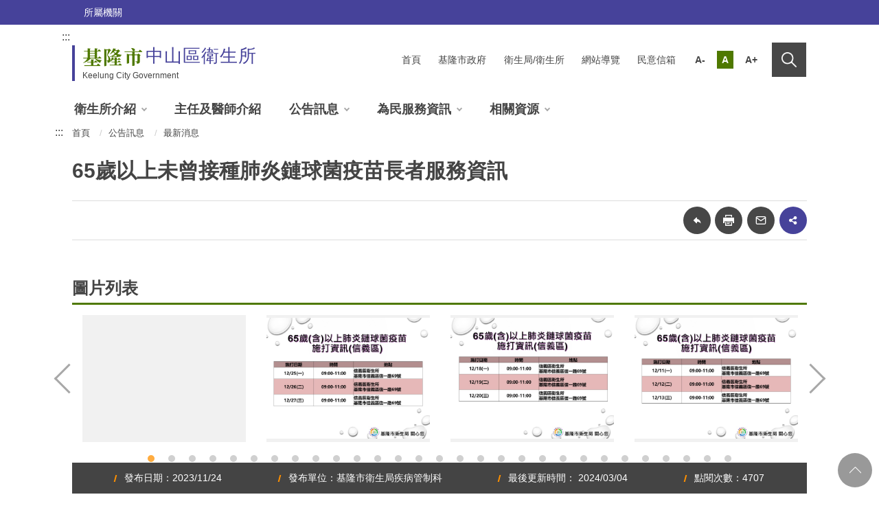

--- FILE ---
content_type: text/html
request_url: https://www.klchb.klcg.gov.tw/tw/klchbkljs/648-279422.html
body_size: 33906
content:
<!DOCTYPE html>
<html lang="zh-Hant" class="no-js">
<head>
<script async src="https://www.googletagmanager.com/gtag/js?id=UA-177554981-12"></script>
<script>
  window.dataLayer = window.dataLayer || [];
  function gtag(){dataLayer.push(arguments);}
  gtag('js', new Date());
  gtag('config', 'UA-177554981-12');
</script>
<script>(function(w,d,s,l,i){w[l]=w[l]||[];w[l].push({'gtm.start':
new Date().getTime(),event:'gtm.js'});var f=d.getElementsByTagName(s)[0],
j=d.createElement(s),dl=l!='dataLayer'?'&l='+l:'';j.async=true;j.src=
'https://www.googletagmanager.com/gtm.js?id='+i+dl;f.parentNode.insertBefore(j,f);
})(window,document,'script','dataLayer','GTM-5V3TJ48');</script>
<meta name="viewport" content="width=device-width, initial-scale=1"/>
<meta http-equiv="Content-Type" content="text/html; charset=utf-8" />
<meta http-equiv="X-UA-Compatible" content="IE=edge"/>
<meta property="og:type" content="article"/>
<meta name="og:url" content="https://www.klchb.klcg.gov.tw/tw/klchbkljs/648-279422.html">
<meta name="og:title" content="65歲以上未曾接種肺炎鏈球菌疫苗長者服務資訊">
<meta name="twitter:title" content="65歲以上未曾接種肺炎鏈球菌疫苗長者服務資訊">
<meta name="og:description" content="最新消息">
<meta name="twitter:description" content="最新消息">
<meta name="og:image" content="https://www.klchb.klcg.gov.tw/wSite/public/Attachment/01201/f1700802204104.jpg">
<meta name="twitter:image" content="https://www.klchb.klcg.gov.tw/wSite/public/Attachment/01201/f1700802204104.jpg">
<meta name="twitter:card" content="summary" />
<meta name="DC.Title" content="65歲以上未曾接種肺炎鏈球菌疫苗長者服務資訊">
<meta name="DC.Subject" content="65歲以上未曾接種肺炎鏈球菌疫苗長者服務資訊">
<meta name="DC.Creator" content="基隆市衛生局疾病管制科">
<meta name="DC.Description" content="">
<meta name="DC.Publisher" content="基隆市衛生局疾病管制科">
<meta name="DC.Contributor" content="">
<meta name="DC.Date" content="2023-11-24 13:01:00.0">
<meta name="DC.Type" content="文字">
<meta name="DC.Format" content="Text">
<meta name="DC.Identifier" content="2.16.886.101.90001.20002">
<meta name="DC.Relation" content="">
<meta name="DC.Source" content="基隆市衛生局疾病管制科">
<meta name="DC.Language" content="中文">
<meta name="DC.Coverage" content="">
<meta name="DC.Rights" content="">
<meta name="Category.Theme" content="">
<meta name="Category.Cake" content="">
<meta name="Category.Service" content="">
<title>基隆市中山區衛生所－最新消息－65歲以上未曾接種肺炎鏈球菌疫苗長者服務資訊</title>
<link rel="stylesheet" type="text/css" href="/wSite/styles/keelung/vendor/slick/slick.css">
<link rel="stylesheet" type="text/css" href="/wSite/styles/keelung/vendor/slick/slick-theme.css">
<link rel="stylesheet" type="text/css" href="/wSite/styles/keelung/vendor/animate.css">
<link rel="stylesheet" href="/wSite/styles/keelung/css/keelung_gp.css" id="cssStyle">
<link href="/wSite/styles/keelung/images/favicon.png" rel="icon" type="image/x-icon">

</head>
<body>
<noscript><iframe title="googletagmanager" src="https://www.googletagmanager.com/ns.html?id=GTM-5V3TJ48"
height="0" width="0" style="display:none;visibility:hidden" sandbox="allow-scripts allow-same-origin"></iframe></noscript>
<div class="l-wrap">
<div class="topnav"> 
 <div class="container"> 
  <a href="#" class="topnav__unitslink">所屬機關</a> 
  <nav class="topnav__units"> 
   <h2 class="units__title">衛生所及附屬單位</h2> 
   <ul> 
    <li> <h3>基隆市衛生所</h3> 
     <ul> 
      <li><a href="/tw/klchbkljs" target="_blank" title="另開新視窗">中山區衛生所</a></li> 
      <li><a href="/tw/klchbklcd" target="_blank" title="另開新視窗">七堵區衛生所</a></li> 
      <li><a href="/tw/klchbklnn" target="_blank" title="另開新視窗">暖暖區衛生所</a></li> 
      <li><a href="/tw/klchbklrn" target="_blank" title="另開新視窗">仁愛區衛生所</a></li> 
      <li><a href="/tw/klchbkljj" target="_blank" title="另開新視窗">中正區衛生所</a></li> 
      <li><a href="/tw/klchbklal" target="_blank" title="另開新視窗">安樂區衛生所</a></li> 
      <li><a href="/tw/klchbklsy" target="_blank" title="另開新視窗">信義區衛生所</a></li> 
      <li><a href="/tw/klchb/1373.html" target="_blank" title="另開新視窗">長期照顧服務管理所</a></li> 
      <li><a href="https://www.kmh.gov.tw/" target="_blank" title="另開新視窗">基隆市立醫院</a></li> 
     </ul> </li> 
   </ul> 
   <div class="close"> 
    <a href="#"><img src="/wSite/styles/keelung/images/basic/icon_close.png" alt="關閉" class="img-responsive"></a> 
   </div> 
   <div class="overlay"></div> 
  </nav> 
 </div> 
</div> 
<noscript>
  您的瀏覽器不支援JavaScript語法，JavaScript語法並不影響內容的陳述。您可使用按鍵盤上的Ctrl鍵+(+)鍵放大/(-)鍵縮小來改變字型大小；回到上一頁可使用瀏覽器提供的 Alt+左方向鍵(←)快速鍵功能；列印可使用瀏覽器提供的(Ctrl+P)功能。您的瀏覽器，不支援script語法，若您的瀏覽器無法支援請點選此超連結 
 <a href="https://www.klchb.klcg.gov.tw/tw/klchbkljs/sitemap.html">網站導覽</a> 
</noscript> 
<header class="header"> 
 <div class="container"> 
  <a class="goCenter" href="#center" tabindex="1">按Enter到主內容區</a> 
  <a class="accesskey" href="#aU" id="aU" accesskey="U" title="網站標題" tabindex="2">:::</a> 
  <h1 class="logo"> <a href="https://www.klchb.klcg.gov.tw/tw/klchbkljs/"><span class="logo__keelung">基隆市</span> <span class="logo__dep">中山區衛生所</span> <span class="logo__dep-en">Keelung City Government</span></a> </h1> 
  <nav class="navigation"> 
   <ul> 
    <li><a href="/tw/klchbkljs">首頁</a></li> 
    <li><a href="https://www.klcg.gov.tw">基隆市政府</a></li> 
    <li><a href="/tw/klchbkljs/643-98286.html">衛生局/衛生所</a></li> 
    <li><a href="/tw/klchbkljs/sitemap.html">網站導覽</a></li> 
    <li><a href="/tw/klchbkljs/1945.html">民意信箱</a></li> 
    <li class="navfont"> 
     <ul> 
      <li class="small"><a href="#" title="小字級">A-</a></li> 
      <li class="medium"><a href="#" title="中字級">A</a></li> 
      <li class="large"><a href="#" title="大字級">A+</a></li> 
     </ul> </li> 
    <li class="navsearch"> <a href="#" title="搜尋" role="button">搜尋</a> 
     <!-- Search Start --> 
     <div class="search"> 
      <div class="form_grp"> 
       <label for="q">搜尋</label> 
       <input name="q" id="q" type="text" placeholder="請輸入文字" accesskey="S"> 
      </div> 
      <div class="btn_grp"> 
       <input name="" type="submit" title="查詢" value="查詢" onclick="location.href='/tw/klchbkljs?xdUrl=/wSite/siteSearch.do&amp;q='+document.getElementById('q').value;" onkeypress="location.href='/tw/klchbkljs?xdUrl=/wSite/siteSearch.do&amp;q='+document.getElementById('q').value;"> 
       <input name="" type="submit" title="進階搜尋" value="進階搜尋" onclick="location.href='https://www.google.com.tw/advanced_search?as_sitesearch=www.klchb.klcg.gov.tw'" onkeypress="location.href='https://www.google.com.tw/advanced_search?as_sitesearch=www.klchb.klcg.gov.tw'"> 
      </div> 
      <!--<div class="keywordHot">
              <ul>
                <li><a href="#">熱門熱門</a></li>
              </ul>
            </div>--> 
     </div></li> 
   </ul> 
  </nav> 
  <nav class="menu"> 
   <ul> 
    <li><a href="https://www.klchb.klcg.gov.tw/tw/klchbkljs/637.html" title="衛生所介紹" alt="衛生所介紹">衛生所介紹</a> 
     <ul> 
      <li><a href="https://www.klchb.klcg.gov.tw/tw/klchbkljs/642.html" title="本所簡介" alt="本所簡介">本所簡介</a></li> 
      <li><a href="https://www.klchb.klcg.gov.tw/tw/klchbkljs/643.html" title="組織架構" alt="組織架構">組織架構</a></li> 
      <li><a href="https://www.klchb.klcg.gov.tw/tw/klchbkljs/644.html" title="業務職掌" alt="業務職掌">業務職掌</a></li> 
      <li><a href="https://www.klchb.klcg.gov.tw/tw/klchbkljs/645.html" title="單位通訊" alt="單位通訊">單位通訊</a></li> 
      <li><a href="https://www.klchb.klcg.gov.tw/tw/klchbkljs/646.html" title="意見信箱" alt="意見信箱">意見信箱</a></li> 
     </ul></li> 
    <li><a href="https://www.klchb.klcg.gov.tw/tw/klchbkljs/638.html" title="主任及醫師介紹" alt="主任及醫師介紹">主任及醫師介紹</a></li> 
    <li><a href="https://www.klchb.klcg.gov.tw/tw/klchbkljs/639.html" title="公告訊息" alt="公告訊息">公告訊息</a> 
     <ul> 
      <li><a href="https://www.klchb.klcg.gov.tw/tw/klchbkljs/648.html" title="最新消息" alt="最新消息">最新消息</a></li> 
      <li><a href="https://www.klchb.klcg.gov.tw/tw/klchbkljs/649.html" title="新聞稿" alt="新聞稿">新聞稿</a></li> 
      <li><a href="https://www.klchb.klcg.gov.tw/tw/klchbkljs/650.html" title="活動公告" alt="活動公告">活動公告</a></li> 
      <li><a href="https://www.klchb.klcg.gov.tw/tw/klchbkljs/651.html" title="轉知訊息" alt="轉知訊息">轉知訊息</a></li> 
     </ul></li> 
    <li><a href="https://www.klchb.klcg.gov.tw/tw/klchbkljs/640.html" title="為民服務資訊" alt="為民服務資訊">為民服務資訊</a> 
     <ul> 
      <li><a href="https://www.klchb.klcg.gov.tw/tw/klchbkljs/654.html" title="門診資訊" alt="門診資訊">門診資訊</a></li> 
      <li><a href="/tw/klchb/1796.html" target="_blank" title="醫療資源「另開新視窗」" alt="醫療資源「另開新視窗」">醫療資源</a></li> 
      <li><a href="https://www.klchb.klcg.gov.tw/tw/klchbkljs/656.html" title="表單檔案下載" alt="表單檔案下載">表單檔案下載</a></li> 
      <li><a href="/tw/klchb/713.html" title="常見問答" alt="常見問答">常見問答</a></li> 
      <li><a href="https://www.klchb.klcg.gov.tw/tw/klchbkljs/1939.html" title="社區資源" alt="社區資源">社區資源</a></li> 
     </ul></li> 
    <li><a href="https://www.klchb.klcg.gov.tw/tw/klchbkljs/641.html" title="相關資源" alt="相關資源">相關資源</a> 
     <ul> 
      <li><a href="https://www.klchb.klcg.gov.tw/tw/klchbkljs/659.html" title="資訊公開" alt="資訊公開">資訊公開</a></li> 
      <li><a href="/tw/klchb/716.html" title="影音專區" alt="影音專區">影音專區</a></li> 
      <li><a href="https://1966.gov.tw/" title="相關連結" alt="相關連結">相關連結</a></li> 
      <li><a href="https://www.klchb.klcg.gov.tw/tw/klchbkljs/662.html" title="志工園地" alt="志工園地">志工園地</a></li> 
      <li><a href="/tw/klchb/718.html" title="雙語辭彙" alt="雙語辭彙">雙語辭彙</a></li> 
     </ul></li> 
   </ul> 
  </nav> 
 </div> 
</header><div id="center" class="main innerpage"> 
 <div class="container"> 
  <a class="accesskey" href="#aC" id="aC" accesskey="C" title="主要內容區">:::</a> 
  <div class="center_block"> 
   <div class="breadcrumb"> 
    <ul> 
     <li><a href="https://www.klchb.klcg.gov.tw/tw/klchbkljs" title="首頁">首頁</a></li> 
     <li><a href="https://www.klchb.klcg.gov.tw/tw/klchbkljs/639.html" title="公告訊息">公告訊息</a></li> 
     <li><a href="https://www.klchb.klcg.gov.tw/tw/klchbkljs/648.html" title="最新消息">最新消息</a></li> 
    </ul> 
   </div> 
   <h2 class="pageTitle">65歲以上未曾接種肺炎鏈球菌疫苗長者服務資訊</h2> 
   <div class="function_panel"> 
    <div class="function"> 
     <ul> 
      <li class="back"><a href="javascript:history.back()">回上一頁</a></li> 
      <li class="print"><a href="javascript:void(0)" onclick="window.print()" onkeypress="window.print()">友善列印</a></li> 
      <li class="forward"><a href="javascript:void(0)" onclick="forwardMail(window.location.href.split('?')[0])" onkeypress="forwardMail(window.location.href.split('?')[0])">轉寄友人</a></li> 
     </ul> 
    </div> 
    <div class="share"> 
     <ul> 
      <li><a href="javascript:void(0)" onclick="window.open('https://www.facebook.com/sharer/sharer.php?u='+encodeURIComponent(window.location.href.split('?')[0]));" onkeypress="window.open('https://www.facebook.com/sharer/sharer.php?u='+encodeURIComponent(window.location.href.split('?')[0]));" title="連結至facebook「另開新視窗」"><img src="/wSite/styles/keelung/images/basic/icon_facebook.png" alt="facebook"></a></li> 
      <li><a href="javascript:void(0)" onclick="window.open('http://www.twitter.com/share?url='+encodeURIComponent(window.location.href.split('?')[0]))" onkeypress="window.open('http://www.twitter.com/share?url='+encodeURIComponent(window.location.href.split('?')[0]))" title="連結至twitter「另開新視窗」"><img src="/wSite/styles/keelung/images/basic/icon_twitter.png" alt="twitter"></a></li> 
      <li><a href="javascript:void(0)" onclick="window.open('http://line.naver.jp/R/msg/text/?' + encodeURIComponent(window.location.href.split('?')[0]))" onkeypress="window.open('http://line.naver.jp/R/msg/text/?' + encodeURIComponent(window.location.href.split('?')[0]))" title="連結至line「另開新視窗」"><img src="/wSite/styles/keelung/images/basic/icon_line.png" alt="line"></a></li> 
      <li><a href="javascript:void(0)" onclick="window.open('http://www.plurk.com/?qualifier=shares&amp;status='+encodeURIComponent(window.location.href.split('?')[0]))" onkeypress="window.open('http://www.plurk.com/?qualifier=shares&amp;status='+encodeURIComponent(window.location.href.split('?')[0]))" title="連結至plurk「另開新視窗」"><img src="/wSite/styles/keelung/images/basic/icon_plurk.png" alt="plurk"></a></li> 
     </ul> 
    </div> 
   </div> 
   <section class="cp"> 
   </section> 
   <div class="lightbox_slider"> 
    <h3>圖片列表</h3> 
    <div class="cp_slider"> 
     <div class="img-container"> 
      <a href="/wSite/public/Attachment/01201/f1700802204104.jpg" data-caption="疾管科A4宣導DM-肺炎鏈球菌1124-1" title="疾管科A4宣導DM-肺炎鏈球菌1124-1(JPG)"> <img data-lazy="/wSite/public/Attachment/01201/f1700802204104.jpg" alt=""> 
       <noscript> 
        <img src="/wSite/public/Attachment/01201/f1700802204104.jpg" alt=""> 
       </noscript> <span class="caption">疾管科A4宣導DM-肺炎鏈球菌1124-1</span> </a> 
     </div> 
     <div class="img-container"> 
      <a href="/wSite/public/Attachment/01201/f1700802580849.jpg" data-caption="投影片28(1)" title="投影片28(1)(JPG)"> <img data-lazy="/wSite/public/Attachment/01201/f1700802580849.jpg" alt=""> 
       <noscript> 
        <img src="/wSite/public/Attachment/01201/f1700802580849.jpg" alt=""> 
       </noscript> <span class="caption">投影片28(1)</span> </a> 
     </div> 
     <div class="img-container"> 
      <a href="/wSite/public/Attachment/01201/f1700802580739.jpg" data-caption="投影片27(1)" title="投影片27(1)(JPG)"> <img data-lazy="/wSite/public/Attachment/01201/f1700802580739.jpg" alt=""> 
       <noscript> 
        <img src="/wSite/public/Attachment/01201/f1700802580739.jpg" alt=""> 
       </noscript> <span class="caption">投影片27(1)</span> </a> 
     </div> 
     <div class="img-container"> 
      <a href="/wSite/public/Attachment/01201/f1700802580614.jpg" data-caption="投影片26(1)" title="投影片26(1)(JPG)"> <img data-lazy="/wSite/public/Attachment/01201/f1700802580614.jpg" alt=""> 
       <noscript> 
        <img src="/wSite/public/Attachment/01201/f1700802580614.jpg" alt=""> 
       </noscript> <span class="caption">投影片26(1)</span> </a> 
     </div> 
     <div class="img-container"> 
      <a href="/wSite/public/Attachment/01201/f1700802580489.jpg" data-caption="投影片25(2)" title="投影片25(2)(JPG)"> <img data-lazy="/wSite/public/Attachment/01201/f1700802580489.jpg" alt=""> 
       <noscript> 
        <img src="/wSite/public/Attachment/01201/f1700802580489.jpg" alt=""> 
       </noscript> <span class="caption">投影片25(2)</span> </a> 
     </div> 
     <div class="img-container"> 
      <a href="/wSite/public/Attachment/01201/f1700802580380.jpg" data-caption="投影片24(2)" title="投影片24(2)(JPG)"> <img data-lazy="/wSite/public/Attachment/01201/f1700802580380.jpg" alt=""> 
       <noscript> 
        <img src="/wSite/public/Attachment/01201/f1700802580380.jpg" alt=""> 
       </noscript> <span class="caption">投影片24(2)</span> </a> 
     </div> 
     <div class="img-container"> 
      <a href="/wSite/public/Attachment/01201/f1700802580239.jpg" data-caption="投影片23(2)" title="投影片23(2)(JPG)"> <img data-lazy="/wSite/public/Attachment/01201/f1700802580239.jpg" alt=""> 
       <noscript> 
        <img src="/wSite/public/Attachment/01201/f1700802580239.jpg" alt=""> 
       </noscript> <span class="caption">投影片23(2)</span> </a> 
     </div> 
     <div class="img-container"> 
      <a href="/wSite/public/Attachment/01201/f1700802580099.jpg" data-caption="投影片22(2)" title="投影片22(2)(JPG)"> <img data-lazy="/wSite/public/Attachment/01201/f1700802580099.jpg" alt=""> 
       <noscript> 
        <img src="/wSite/public/Attachment/01201/f1700802580099.jpg" alt=""> 
       </noscript> <span class="caption">投影片22(2)</span> </a> 
     </div> 
     <div class="img-container"> 
      <a href="/wSite/public/Attachment/01201/f1700802579974.jpg" data-caption="投影片21(2)" title="投影片21(2)(JPG)"> <img data-lazy="/wSite/public/Attachment/01201/f1700802579974.jpg" alt=""> 
       <noscript> 
        <img src="/wSite/public/Attachment/01201/f1700802579974.jpg" alt=""> 
       </noscript> <span class="caption">投影片21(2)</span> </a> 
     </div> 
     <div class="img-container"> 
      <a href="/wSite/public/Attachment/01201/f1700802579864.jpg" data-caption="投影片20(2)" title="投影片20(2)(JPG)"> <img data-lazy="/wSite/public/Attachment/01201/f1700802579864.jpg" alt=""> 
       <noscript> 
        <img src="/wSite/public/Attachment/01201/f1700802579864.jpg" alt=""> 
       </noscript> <span class="caption">投影片20(2)</span> </a> 
     </div> 
     <div class="img-container"> 
      <a href="/wSite/public/Attachment/01201/f1700802579724.jpg" data-caption="投影片19(2)" title="投影片19(2)(JPG)"> <img data-lazy="/wSite/public/Attachment/01201/f1700802579724.jpg" alt=""> 
       <noscript> 
        <img src="/wSite/public/Attachment/01201/f1700802579724.jpg" alt=""> 
       </noscript> <span class="caption">投影片19(2)</span> </a> 
     </div> 
     <div class="img-container"> 
      <a href="/wSite/public/Attachment/01201/f1700802579599.jpg" data-caption="投影片18(4)" title="投影片18(4)(JPG)"> <img data-lazy="/wSite/public/Attachment/01201/f1700802579599.jpg" alt=""> 
       <noscript> 
        <img src="/wSite/public/Attachment/01201/f1700802579599.jpg" alt=""> 
       </noscript> <span class="caption">投影片18(4)</span> </a> 
     </div> 
     <div class="img-container"> 
      <a href="/wSite/public/Attachment/01201/f1700802579443.jpg" data-caption="投影片17(4)" title="投影片17(4)(JPG)"> <img data-lazy="/wSite/public/Attachment/01201/f1700802579443.jpg" alt=""> 
       <noscript> 
        <img src="/wSite/public/Attachment/01201/f1700802579443.jpg" alt=""> 
       </noscript> <span class="caption">投影片17(4)</span> </a> 
     </div> 
     <div class="img-container"> 
      <a href="/wSite/public/Attachment/01201/f1700802579333.jpg" data-caption="投影片16(4)" title="投影片16(4)(JPG)"> <img data-lazy="/wSite/public/Attachment/01201/f1700802579333.jpg" alt=""> 
       <noscript> 
        <img src="/wSite/public/Attachment/01201/f1700802579333.jpg" alt=""> 
       </noscript> <span class="caption">投影片16(4)</span> </a> 
     </div> 
     <div class="img-container"> 
      <a href="/wSite/public/Attachment/01201/f1700802579177.jpg" data-caption="投影片15(4)" title="投影片15(4)(JPG)"> <img data-lazy="/wSite/public/Attachment/01201/f1700802579177.jpg" alt=""> 
       <noscript> 
        <img src="/wSite/public/Attachment/01201/f1700802579177.jpg" alt=""> 
       </noscript> <span class="caption">投影片15(4)</span> </a> 
     </div> 
     <div class="img-container"> 
      <a href="/wSite/public/Attachment/01201/f1700802579052.jpg" data-caption="投影片14(4)" title="投影片14(4)(JPG)"> <img data-lazy="/wSite/public/Attachment/01201/f1700802579052.jpg" alt=""> 
       <noscript> 
        <img src="/wSite/public/Attachment/01201/f1700802579052.jpg" alt=""> 
       </noscript> <span class="caption">投影片14(4)</span> </a> 
     </div> 
     <div class="img-container"> 
      <a href="/wSite/public/Attachment/01201/f1700802578927.jpg" data-caption="投影片13(4)" title="投影片13(4)(JPG)"> <img data-lazy="/wSite/public/Attachment/01201/f1700802578927.jpg" alt=""> 
       <noscript> 
        <img src="/wSite/public/Attachment/01201/f1700802578927.jpg" alt=""> 
       </noscript> <span class="caption">投影片13(4)</span> </a> 
     </div> 
     <div class="img-container"> 
      <a href="/wSite/public/Attachment/01201/f1700802578802.jpg" data-caption="投影片12(4)" title="投影片12(4)(JPG)"> <img data-lazy="/wSite/public/Attachment/01201/f1700802578802.jpg" alt=""> 
       <noscript> 
        <img src="/wSite/public/Attachment/01201/f1700802578802.jpg" alt=""> 
       </noscript> <span class="caption">投影片12(4)</span> </a> 
     </div> 
     <div class="img-container"> 
      <a href="/wSite/public/Attachment/01201/f1700802578692.jpg" data-caption="投影片11(4)" title="投影片11(4)(JPG)"> <img data-lazy="/wSite/public/Attachment/01201/f1700802578692.jpg" alt=""> 
       <noscript> 
        <img src="/wSite/public/Attachment/01201/f1700802578692.jpg" alt=""> 
       </noscript> <span class="caption">投影片11(4)</span> </a> 
     </div> 
     <div class="img-container"> 
      <a href="/wSite/public/Attachment/01201/f1700802578552.jpg" data-caption="投影片10(4)" title="投影片10(4)(JPG)"> <img data-lazy="/wSite/public/Attachment/01201/f1700802578552.jpg" alt=""> 
       <noscript> 
        <img src="/wSite/public/Attachment/01201/f1700802578552.jpg" alt=""> 
       </noscript> <span class="caption">投影片10(4)</span> </a> 
     </div> 
     <div class="img-container"> 
      <a href="/wSite/public/Attachment/01201/f1700802578411.jpg" data-caption="投影片9(4)" title="投影片9(4)(JPG)"> <img data-lazy="/wSite/public/Attachment/01201/f1700802578411.jpg" alt=""> 
       <noscript> 
        <img src="/wSite/public/Attachment/01201/f1700802578411.jpg" alt=""> 
       </noscript> <span class="caption">投影片9(4)</span> </a> 
     </div> 
     <div class="img-container"> 
      <a href="/wSite/public/Attachment/01201/f1700802578271.jpg" data-caption="投影片8(4)" title="投影片8(4)(JPG)"> <img data-lazy="/wSite/public/Attachment/01201/f1700802578271.jpg" alt=""> 
       <noscript> 
        <img src="/wSite/public/Attachment/01201/f1700802578271.jpg" alt=""> 
       </noscript> <span class="caption">投影片8(4)</span> </a> 
     </div> 
     <div class="img-container"> 
      <a href="/wSite/public/Attachment/01201/f1700802578145.jpg" data-caption="投影片7(4)" title="投影片7(4)(JPG)"> <img data-lazy="/wSite/public/Attachment/01201/f1700802578145.jpg" alt=""> 
       <noscript> 
        <img src="/wSite/public/Attachment/01201/f1700802578145.jpg" alt=""> 
       </noscript> <span class="caption">投影片7(4)</span> </a> 
     </div> 
     <div class="img-container"> 
      <a href="/wSite/public/Attachment/01201/f1700802577927.jpg" data-caption="投影片6(4)" title="投影片6(4)(JPG)"> <img data-lazy="/wSite/public/Attachment/01201/f1700802577927.jpg" alt=""> 
       <noscript> 
        <img src="/wSite/public/Attachment/01201/f1700802577927.jpg" alt=""> 
       </noscript> <span class="caption">投影片6(4)</span> </a> 
     </div> 
     <div class="img-container"> 
      <a href="/wSite/public/Attachment/01201/f1700802577583.jpg" data-caption="投影片5(4)" title="投影片5(4)(JPG)"> <img data-lazy="/wSite/public/Attachment/01201/f1700802577583.jpg" alt=""> 
       <noscript> 
        <img src="/wSite/public/Attachment/01201/f1700802577583.jpg" alt=""> 
       </noscript> <span class="caption">投影片5(4)</span> </a> 
     </div> 
     <div class="img-container"> 
      <a href="/wSite/public/Attachment/01201/f1700802577427.jpg" data-caption="投影片4(4)" title="投影片4(4)(JPG)"> <img data-lazy="/wSite/public/Attachment/01201/f1700802577427.jpg" alt=""> 
       <noscript> 
        <img src="/wSite/public/Attachment/01201/f1700802577427.jpg" alt=""> 
       </noscript> <span class="caption">投影片4(4)</span> </a> 
     </div> 
     <div class="img-container"> 
      <a href="/wSite/public/Attachment/01201/f1700802577317.jpg" data-caption="投影片3(4)" title="投影片3(4)(JPG)"> <img data-lazy="/wSite/public/Attachment/01201/f1700802577317.jpg" alt=""> 
       <noscript> 
        <img src="/wSite/public/Attachment/01201/f1700802577317.jpg" alt=""> 
       </noscript> <span class="caption">投影片3(4)</span> </a> 
     </div> 
     <div class="img-container"> 
      <a href="/wSite/public/Attachment/01201/f1700802577177.jpg" data-caption="投影片2(4)" title="投影片2(4)(JPG)"> <img data-lazy="/wSite/public/Attachment/01201/f1700802577177.jpg" alt=""> 
       <noscript> 
        <img src="/wSite/public/Attachment/01201/f1700802577177.jpg" alt=""> 
       </noscript> <span class="caption">投影片2(4)</span> </a> 
     </div> 
     <div class="img-container"> 
      <a href="/wSite/public/Attachment/01201/f1700802576958.jpg" data-caption="投影片1(4)" title="投影片1(4)(JPG)"> <img data-lazy="/wSite/public/Attachment/01201/f1700802576958.jpg" alt=""> 
       <noscript> 
        <img src="/wSite/public/Attachment/01201/f1700802576958.jpg" alt=""> 
       </noscript> <span class="caption">投影片1(4)</span> </a> 
     </div> 
    </div> 
   </div> 
   <div class="publish_info"> 
    <ul> 
     <li>發布日期：2023/11/24</li> 
     <li>發布單位：基隆市衛生局疾病管制科</li> 
     <li>最後更新時間： 2024/03/04 </li> 
     <li>點閱次數：4707</li> 
    </ul> 
   </div> 
  </div> 
 </div> 
</div><section class="fatFooter"> 
 <div class="container "> 
  <button type="button" name="收合" class="btn btn-fatfooter " role="button">收合</button> 
  <nav> 
   <ul> 
    <li><a href="https://www.klchb.klcg.gov.tw/tw/klchbkljs/637.html" title="衛生所介紹" alt="衛生所介紹">衛生所介紹</a> 
     <ul> 
      <li><a href="https://www.klchb.klcg.gov.tw/tw/klchbkljs/642.html" title="本所簡介" alt="本所簡介">本所簡介</a></li> 
      <li><a href="https://www.klchb.klcg.gov.tw/tw/klchbkljs/643.html" title="組織架構" alt="組織架構">組織架構</a></li> 
      <li><a href="https://www.klchb.klcg.gov.tw/tw/klchbkljs/644.html" title="業務職掌" alt="業務職掌">業務職掌</a></li> 
      <li><a href="https://www.klchb.klcg.gov.tw/tw/klchbkljs/645.html" title="單位通訊" alt="單位通訊">單位通訊</a></li> 
      <li><a href="https://www.klchb.klcg.gov.tw/tw/klchbkljs/646.html" title="意見信箱" alt="意見信箱">意見信箱</a></li> 
     </ul></li> 
    <li><a href="https://www.klchb.klcg.gov.tw/tw/klchbkljs/638.html" title="主任及醫師介紹" alt="主任及醫師介紹">主任及醫師介紹</a></li> 
    <li><a href="https://www.klchb.klcg.gov.tw/tw/klchbkljs/639.html" title="公告訊息" alt="公告訊息">公告訊息</a> 
     <ul> 
      <li><a href="https://www.klchb.klcg.gov.tw/tw/klchbkljs/648.html" title="最新消息" alt="最新消息">最新消息</a></li> 
      <li><a href="https://www.klchb.klcg.gov.tw/tw/klchbkljs/649.html" title="新聞稿" alt="新聞稿">新聞稿</a></li> 
      <li><a href="https://www.klchb.klcg.gov.tw/tw/klchbkljs/650.html" title="活動公告" alt="活動公告">活動公告</a></li> 
      <li><a href="https://www.klchb.klcg.gov.tw/tw/klchbkljs/651.html" title="轉知訊息" alt="轉知訊息">轉知訊息</a></li> 
     </ul></li> 
    <li><a href="https://www.klchb.klcg.gov.tw/tw/klchbkljs/640.html" title="為民服務資訊" alt="為民服務資訊">為民服務資訊</a> 
     <ul> 
      <li><a href="https://www.klchb.klcg.gov.tw/tw/klchbkljs/654.html" title="門診資訊" alt="門診資訊">門診資訊</a></li> 
      <li><a href="/tw/klchb/1796.html" target="_blank" title="醫療資源「另開新視窗」" alt="醫療資源「另開新視窗」">醫療資源</a></li> 
      <li><a href="https://www.klchb.klcg.gov.tw/tw/klchbkljs/656.html" title="表單檔案下載" alt="表單檔案下載">表單檔案下載</a></li> 
      <li><a href="/tw/klchb/713.html" title="常見問答" alt="常見問答">常見問答</a></li> 
      <li><a href="https://www.klchb.klcg.gov.tw/tw/klchbkljs/1939.html" title="社區資源" alt="社區資源">社區資源</a></li> 
     </ul></li> 
    <li><a href="https://www.klchb.klcg.gov.tw/tw/klchbkljs/641.html" title="相關資源" alt="相關資源">相關資源</a> 
     <ul> 
      <li><a href="https://www.klchb.klcg.gov.tw/tw/klchbkljs/659.html" title="資訊公開" alt="資訊公開">資訊公開</a></li> 
      <li><a href="/tw/klchb/716.html" title="影音專區" alt="影音專區">影音專區</a></li> 
      <li><a href="https://1966.gov.tw/" title="相關連結" alt="相關連結">相關連結</a></li> 
      <li><a href="https://www.klchb.klcg.gov.tw/tw/klchbkljs/662.html" title="志工園地" alt="志工園地">志工園地</a></li> 
      <li><a href="/tw/klchb/718.html" title="雙語辭彙" alt="雙語辭彙">雙語辭彙</a></li> 
     </ul></li> 
   </ul> 
  </nav> 
 </div> 
</section> 
<footer class="footer"> 
 <div class="container "> 
  <a class="accesskey " href="#aZ " id="aZ " accesskey="Z " title="頁尾區 "> ::: </a> 
  <div class="footer_logo"> 
   <a href="#"> <span class="logo__keelung">基隆市</span> <span class="logo__dep">中山區衛生所</span> <span class="logo__dep-en">Keelung City Government</span> </a> 
  </div> 
  <div class="footer_share"> 
   <ul> 
    <li><a href="/tw/Default/FBLinkList" class="" title="基隆市政府Facebook(另開新視窗)" target="_blank"><img src="/wSite/styles/keelung/images/basic/icon_facebook.png" alt="基隆市政府Facebook" style="width:40px;height:40px;"></a></li> 
    <li><a href="https://www.youtube.com/channel/UCVz7QSF0RbDLabR-6q3nz7A" class="" title="基隆市政府YouTube(另開新視窗)" target="_blank"><img src="/wSite/styles/keelung/images/basic/icon_youtube.png" alt="基隆市政府YouTube" style="width:40px;height:40px;"></a></li> 
    <li><a href="http://line.me/ti/p/%40fpt2338l" class="" title="基隆市政府Line(另開新視窗)" target="_blank"><img src="/wSite/styles/keelung/images/basic/icon_line.png" alt="基隆市政府Line" style="width:40px;height:40px;"></a></li> 
   </ul> 
  </div> 
  <div class="footer_info"> 
   <ul class="footer_link"> 
    <li><a href="/tw/klchbkljs/1550-95302.html">隱私權政策</a></li> 
    <li><a href="/tw/klchbkljs/1550-95303.html">網站安全政策</a></li> 
    <li><a href="/tw/klchbkljs/1550-95304.html">政府網站資料開放宣告</a></li> 
   </ul> 
   <dl> 
    <dt></dt> 
    <dd> 
     <span>地址：</span>20342 基隆市中山區中山二路 15 號 
    </dd> 
    <dd> 
     <span>電話：</span>02-24276345、 02-24214159 
    </dd> 
    <dd> 
     <span>傳真：</span>02-24250434 
    </dd> 
   </dl> 
  </div> 
  <div class="footer_qrcode"> 
   <img src="/wSite/styles/keelung/images/qrcode.png" alt="基隆市政府LineQR code"> 
  </div> 
  <div class="footer_bottom"> 
   <div class="footer_txt"> 
    <div class="footer_update"> 
     <span>更新日期：</span> 
     <em>2026/01/23</em> 
    </div> 
    <div class="footer_counter"> 
     <span>累計瀏覽人次：</span> 
     <em>183744</em> 
    </div> 
    <div class="footer_copyright">
      ©基隆市政府 版權所有 建議使用 Chrome 或 Edge瀏覽 
    </div> 
   </div> 
   <div class="footer_icon"> 
    <a target="_blank " href="https://accessibility.moda.gov.tw/Applications/Detail?category=20201014151728" title="連結至無障礙AA標章(另開視窗)"> <img src="/wSite/styles/keelung/images/basic/accessibility.jpg " alt="無障礙AA標章"> </a> 
    <a target="_blank " href="https://www.gov.tw/" title="連結至我的E政府(另開視窗)"> <img src="/wSite/styles/keelung/images/basic/egov.png " alt="我的E政府"> </a> 
   </div> 
  </div> 
 </div> 
</footer>
</div>
<a href="javascript:;" class="scrollToTop" style="display: inline;">回頁首</a>
<script src="/wSite/styles/keelung/js/jquery.min.js "></script>
<script src="/wSite/styles/keelung/vendor/jquery.easing.min.js "></script>
<script src="/wSite/styles/keelung/vendor/slick/slick.min.js "></script>
<script src="/wSite/styles/keelung/vendor/slick/slick-lightbox.js "></script>
<script src="/wSite/styles/keelung/vendor/lazyload/lazyload.js "></script>
<script src="/wSite/styles/keelung/vendor/picturefill/picturefill.min.js " async></script>
<script src="/wSite/styles/keelung/vendor/scrolltable/jquery.scroltable.min.js "></script>
<script src="/wSite/styles/keelung/vendor/wow.min.js"></script>
<script>
	wow = new WOW({
		animateClass: 'animated',
		offset: 100,
		callback: function(box) {
			console.log("WOW: animating <" + box.tagName.toLowerCase() + ">")
		}
	});
	wow.init();
</script>
<script src="/wSite/styles/keelung/js/hyui.js "></script>
<script src="/wSite/styles/keelung/js/customize.js "></script>

<script type="text/javascript">
function forwardMail(href) {
    location.href=href+'?xdUrl=/wSite/forwardMail.do';
}
</script>
</body>
</html><!-- 13 -->

--- FILE ---
content_type: text/css
request_url: https://www.klchb.klcg.gov.tw/wSite/styles/keelung/css/keelung_gp.css
body_size: 234310
content:
@import url("https://fonts.googleapis.com/css2?family=Noto+Serif+TC:wght@600;700&display=swap");html{font-family:sans-serif;-ms-text-size-adjust:100%;-webkit-text-size-adjust:100%}body{margin:0}article,aside,details,figcaption,figure,footer,header,hgroup,main,menu,nav,section,summary{display:block}audio,canvas,progress,video{display:inline-block;vertical-align:baseline}audio:not([controls]){display:none;height:0}[hidden],template{display:none}a{background-color:transparent}a:active,a:hover{outline:0}abbr[title]{border-bottom:1px dotted}b,strong{font-weight:bold}dfn{font-style:italic}h1{font-size:2em;margin:0.67em 0}mark{background:#ff0;color:#000}small{font-size:80%}sub,sup{font-size:75%;line-height:0;position:relative;vertical-align:baseline}sup{top:-0.5em}sub{bottom:-0.25em}img{border:0}svg:not(:root){overflow:hidden}figure{margin:1em 40px}hr{box-sizing:content-box;height:0}pre{overflow:auto}code,kbd,pre,samp{font-family:monospace, monospace;font-size:1em}button,input,optgroup,select,textarea{color:inherit;font:inherit;margin:0}button{overflow:visible}button,select{text-transform:none}button,html input[type="button"],input[type="reset"],input[type="submit"]{-webkit-appearance:button;cursor:pointer}button[disabled],html input[disabled]{cursor:default}button::-moz-focus-inner,input::-moz-focus-inner{border:0;padding:0}input{line-height:normal}input[type="checkbox"],input[type="radio"]{box-sizing:border-box;padding:0}input[type="number"]::-webkit-inner-spin-button,input[type="number"]::-webkit-outer-spin-button{height:auto}input[type="search"]{-webkit-appearance:textfield;box-sizing:content-box}input[type="search"]::-webkit-search-cancel-button,input[type="search"]::-webkit-search-decoration{-webkit-appearance:none}fieldset{border:1px solid #c0c0c0;margin:0 2px;padding:0.35em 0.625em 0.75em}legend{border:0;padding:0}textarea{overflow:auto}optgroup{font-weight:bold}table{border-collapse:collapse;border-spacing:0}td,th{padding:0}.divider,.divider-vertical,.tabSet,.header,.search.m_search .keywordHot,.fatFooter,div.function,.pagination,.thumbnail .btn_grp,.category,div.tag,.publish_info,.sitemap,.slick-lightbox-slick-caption,.Syncing_slider{clear:both;zoom:1}.divider:before,.divider-vertical:before,.tabSet:before,.header:before,.search.m_search .keywordHot:before,.fatFooter:before,div.function:before,.pagination:before,.thumbnail .btn_grp:before,.category:before,div.tag:before,.publish_info:before,.sitemap:before,.slick-lightbox-slick-caption:before,.Syncing_slider:before,.divider:after,.divider-vertical:after,.tabSet:after,.header:after,.search.m_search .keywordHot:after,.fatFooter:after,div.function:after,.pagination:after,.thumbnail .btn_grp:after,.category:after,div.tag:after,.publish_info:after,.sitemap:after,.slick-lightbox-slick-caption:after,.Syncing_slider:after{content:"";display:table}.divider:after,.divider-vertical:after,.tabSet:after,.header:after,.search.m_search .keywordHot:after,.fatFooter:after,div.function:after,.pagination:after,.thumbnail .btn_grp:after,.category:after,div.tag:after,.publish_info:after,.sitemap:after,.slick-lightbox-slick-caption:after,.Syncing_slider:after{clear:both}.row{margin-left:-15px;margin-right:-15px;clear:both;zoom:1}.row:before,.row:after{content:"";display:table}.row:after{clear:both}.row>div{box-sizing:border-box}.container{position:relative;margin-right:auto;margin-left:auto;padding-left:15px;padding-right:15px;clear:both;zoom:1}.container:before,.container:after{content:"";display:table}.container:after{clear:both}.breadcrumb ul li:before{content:" / ";display:inline-block;padding:0px 4px;margin:0px 5px 0px 5px;color:#CCC}html{font-size:100%;line-height:1em}.vertical_rhythm{background-image:url('[data-uri]');background-size:100%;background-image:-webkit-gradient(linear, 50% 100%, 50% 0%, color-stop(5%, rgba(187,187,187,0.4)),color-stop(5%, rgba(187,187,187,0)));background-image:-moz-linear-gradient(bottom, rgba(187,187,187,0.4) 5%,rgba(187,187,187,0) 5%);background-image:-webkit-linear-gradient(bottom, rgba(187,187,187,0.4) 5%,rgba(187,187,187,0) 5%);background-image:linear-gradient(to top, rgba(187,187,187,0.4) 5%,rgba(187,187,187,0) 5%);-moz-background-size:100% 2em;-o-background-size:100% 2em;-webkit-background-size:100% 2em;background-size:100% 2em;background-position:left top}.vertical_rhythm img{float:left;margin:0 16px 0 0}.cp{font-size:1em;line-height:2em}.cp h1{font-size:2em;line-height:1.5em;padding-top:0em;margin-bottom:.5em}.cp h2{font-size:1.5em;line-height:1.33333em;padding-top:0em;margin-bottom:0em}.cp h3{font-size:1.25em;line-height:1.6em;padding-top:0em;margin-bottom:0em}.cp h4{font-size:1.25em;line-height:1.6em;padding-top:0em;margin-bottom:0em}.cp h5{font-size:1.25em;line-height:1.6em;margin-top:0em;margin-bottom:0em}.cp h6{font-size:1em;line-height:2em;margin-top:0em;margin-bottom:0em}.cp p{font-size:1em;line-height:2em;margin-top:0em;margin-bottom:2em}.cp ul,.cp ol{font-size:1em;line-height:2em;margin-top:0em;margin-bottom:2em}.cp dd,.cp th,.cp td figure{font-size:1em;line-height:2em}.cp blockquote{background:#f2f2f2;font-style:normal;display:block;font-size:1em;line-height:2em;border-left:5px solid #4F7900;padding:32px;box-sizing:border-box;margin-left:.5em;margin-right:.5em;margin-top:0em;margin-bottom:2em}.cp img{max-width:100%}@media screen and (max-width: 767px){.cp img{max-width:100%;width:auto;clear:both}}body{font-size:1em;font-weight:normal;color:#444;line-height:1.45em;font-family:Lato,"PingFang TC","Helvetica Neue",Helvetica,微軟正黑體,Arial,sans-serif;-webkit-text-size-adjust:none}a{color:#4F7900;text-decoration:none}a:hover,a:focus{color:#46429a;cursor:pointer}kbd{background:#FFF;border-radius:.2em;color:#555;font-weight:bold;display:inline-block;padding:.1em .6em;font-size:.938em;font-family:sans-serif;margin-right:.4em;margin-bottom:.1em;vertical-align:middle;border-top:1px solid #BBB;border-bottom:3px solid #BBB;border-left:2px solid #BBB;border-right:2px solid #BBB}kbd ~ kbd{margin-left:.4em}kbd kbd{border:none}.full .container{max-width:100% !important}.col-12{clear:both}.col-12>.container{position:relative;min-height:1px;padding-left:15px;padding-right:15px;-moz-box-sizing:border-box;-webkit-box-sizing:border-box;box-sizing:border-box}.col-6-6{clear:both}.col-6-6 .col{float:left;width:100%;position:relative;min-height:1px;padding-left:15px;padding-right:15px;-moz-box-sizing:border-box;-webkit-box-sizing:border-box;box-sizing:border-box}@media (min-width: 768px){.col-6-6 .col{float:left;width:50%}}@media (min-width: 992px){.col-6-6 .col{float:left;width:50%}}@media (min-width: 1400px){.col-6-6 .col{float:left;width:50%}}.col-4-4-4{clear:both}.col-4-4-4 .col{float:left;width:100%;position:relative;min-height:1px;padding-left:15px;padding-right:15px;-moz-box-sizing:border-box;-webkit-box-sizing:border-box;box-sizing:border-box}@media (min-width: 768px){.col-4-4-4 .col{float:left;width:33.33333%}}@media (min-width: 992px){.col-4-4-4 .col{float:left;width:33.33333%}}@media (min-width: 1400px){.col-4-4-4 .col{float:left;width:33.33333%}}.col-8-4 .col{float:left;width:100%;position:relative;min-height:1px;padding-left:15px;padding-right:15px;-moz-box-sizing:border-box;-webkit-box-sizing:border-box;box-sizing:border-box}@media (min-width: 768px){.col-8-4 .col{float:left;width:50%}}@media (min-width: 992px){.col-8-4 .col{float:left;width:66.66667%}}@media (min-width: 1400px){.col-8-4 .col{float:left;width:66.66667%}}.col-8-4 .col .img-container{overflow:hidden}.col-8-4 .col .img-container:before{display:inline-block;content:"";padding-top:56.37584%}.col-8-4 .col .img-container img{display:block;position:absolute;top:0;bottom:0;right:0;left:0;width:100%;height:100%;margin:auto}.col-8-4 .col:nth-child(2n){float:left;width:100%;position:relative;min-height:1px;padding-left:15px;padding-right:15px;-moz-box-sizing:border-box;-webkit-box-sizing:border-box;box-sizing:border-box}@media (min-width: 768px){.col-8-4 .col:nth-child(2n){float:left;width:50%}}@media (min-width: 992px){.col-8-4 .col:nth-child(2n){float:left;width:33.33333%}}@media (min-width: 1400px){.col-8-4 .col:nth-child(2n){float:left;width:33.33333%}}.col-8-4 .col:nth-child(2n) .img-container{overflow:hidden}.col-8-4 .col:nth-child(2n) .img-container:before{display:inline-block;content:"";padding-top:56.37584%}.col-8-4 .col:nth-child(2n) .img-container img{display:block;position:absolute;top:0;bottom:0;right:0;left:0;width:100%;height:100%;margin:auto}.breadcrumb{font-size:.813em;margin:0px auto 1em}.breadcrumb ul{margin:0;padding:0;list-style:none}.breadcrumb ul li{display:inline-block;margin:0px .1em .1em 0px}.breadcrumb ul li:first-child:before{content:"";display:inline-block;color:#666;margin-left:0;padding:0;display:none}.breadcrumb a{color:#444;text-decoration:none}.breadcrumb a:hover,.breadcrumb a:focus{color:#46429a;cursor:pointer}.divider,.divider-vertical{text-align:center;white-space:nowrap;-webkit-user-select:none;-moz-user-select:none;-ms-user-select:none;-o-user-select:none;user-select:none;font-size:.813em;color:grey;text-shadow:0 1px 1px #fff;display:block}.divider{display:table;line-height:1;margin:20px 0}.divider:after,.divider:before{content:'';display:table-cell;position:relative;top:50%;width:50%;background-repeat:no-repeat;background-image:url("../images/basic/divider.jpg")}.divider:before{background-position:right 1em top 50%}.divider:after{background-position:left 1em top 50%}.divider-vertical{position:absolute;z-index:2;top:50%;left:50%;width:auto;height:50%;line-height:0;-webkit-transform:translateX(-50%);transform:translateX(-50%)}.divider-vertical:after,.divider-vertical:before{content:'';position:absolute;left:50%;z-index:3;width:0;height:calc(100% - 1.2rem);border-left:1px solid #CFCFCF;border-right:1px solid rgba(255,255,255,0.05)}.divider-vertical:before{top:-100%}.divider-vertical:after{bottom:0}.btn_grp{text-align:center;padding:1em 0}.btn,.btn-green,.btn-blue,.btn-yellow,.btn-orange,.btn-primary,.btn-red,.btn-purple,.btn-submit,.btn-reset,button,input[type="button"],input[type="submit"],input[type="reset"],.upload_grp .upload_btn{font-size:1em;touch-action:manipulation;background-image:none;display:inline-block;text-align:center;vertical-align:middle;text-decoration:none;white-space:nowrap;line-height:normal;width:auto;padding:0.5em 1.5em;min-width:5em;margin:.25em .1em}.btn i,.btn-green i,.btn-blue i,.btn-yellow i,.btn-orange i,.btn-primary i,.btn-red i,.btn-purple i,.btn-submit i,.btn-reset i,button i,input[type="button"] i,input[type="submit"] i,input[type="reset"] i,.upload_grp .upload_btn i{margin-right:.3em;margin-left:.3em}.btn{-moz-box-sizing:border-box;-webkit-box-sizing:border-box;box-sizing:border-box;background-color:#767676;border:1px solid dimgray;color:#fff !important;text-shadow:1px 1px 1px RGBA(0, 0, 0, 0.3);-moz-border-radius:.2em;-webkit-border-radius:.2em;border-radius:.2em;text-shadow:none}.btn:hover,.btn:focus{background-color:#5d5d5d;border:1px solid #5d5d5d !important;cursor:pointer;color:#FFF;outline:none}.btn:focus{box-shadow:0 0 0 1px #ff9000 inset;border:1px solid #ff9000 !important}.btn.active{background:#838383;cursor:pointer}.btn:hover,.btn:focus{color:#fff;outline:none}.btn-green{background-color:#5cb85c;border:1px solid #4cae4c;color:#FFF !important;text-shadow:1px 1px 1px RGBA(0, 0, 0, 0.3);-moz-border-radius:.2em;-webkit-border-radius:.2em;border-radius:.2em}.btn-green:hover,.btn-green:focus{background-color:#449d44;border:1px solid #449d44 !important;cursor:pointer;color:#FFF;outline:none}.btn-green:focus{box-shadow:0 0 0 1px #ff9000 inset;border:1px solid #ff9000 !important}.btn-green.active{background:#6ec06e;cursor:pointer}.btn-blue{background-color:#21baff;border:1px solid #08b2ff;color:#FFF !important;text-shadow:1px 1px 1px RGBA(0, 0, 0, 0.3);-moz-border-radius:.2em;-webkit-border-radius:.2em;border-radius:.2em}.btn-blue:hover,.btn-blue:focus{background-color:#00a3ed;border:1px solid #00a3ed !important;cursor:pointer;color:#FFF;outline:none}.btn-blue:focus{box-shadow:0 0 0 1px #ff9000 inset;border:1px solid #ff9000 !important}.btn-blue.active{background:#3bc2ff;cursor:pointer}.btn-yellow{background-color:#fcc82a;border:1px solid #fcc211;color:#FFF !important;text-shadow:1px 1px 1px RGBA(0, 0, 0, 0.3);-moz-border-radius:.2em;-webkit-border-radius:.2em;border-radius:.2em}.btn-yellow:hover,.btn-yellow:focus{background-color:#f0b603;border:1px solid #f0b603 !important;cursor:pointer;color:#FFF;outline:none}.btn-yellow:focus{box-shadow:0 0 0 1px #ff9000 inset;border:1px solid #ff9000 !important}.btn-yellow.active{background:#fdcf43;cursor:pointer}.btn-orange,.btn-primary{background-color:#f99441;border:1px solid #f88629;color:#FFF !important;text-shadow:1px 1px 1px RGBA(0, 0, 0, 0.3);-moz-border-radius:.2em;-webkit-border-radius:.2em;border-radius:.2em}.btn-orange:hover,.btn-primary:hover,.btn-orange:focus,.btn-primary:focus{background-color:#f77810;border:1px solid #f77810 !important;cursor:pointer;color:#FFF;outline:none}.btn-orange:focus,.btn-primary:focus{box-shadow:0 0 0 1px #ff9000 inset;border:1px solid #ff9000 !important}.btn-orange.active,.active.btn-primary{background:#f9a25a;cursor:pointer}.btn-red{background-color:#ff3e4d;border:1px solid #ff2535;color:#FFF !important;text-shadow:1px 1px 1px RGBA(0, 0, 0, 0.3);-moz-border-radius:.2em;-webkit-border-radius:.2em;border-radius:.2em}.btn-red:hover,.btn-red:focus{background-color:#ff0b1e;border:1px solid #ff0b1e !important;cursor:pointer;color:#FFF;outline:none}.btn-red:focus{box-shadow:0 0 0 1px #ff9000 inset;border:1px solid #ff9000 !important}.btn-red.active{background:#ff5865;cursor:pointer}.btn-purple{background-color:#b46dcc;border:1px solid #aa5ac5;color:#FFF !important;text-shadow:1px 1px 1px RGBA(0, 0, 0, 0.3);-moz-border-radius:.2em;-webkit-border-radius:.2em;border-radius:.2em}.btn-purple:hover,.btn-purple:focus{background-color:#a047be;border:1px solid #a047be !important;cursor:pointer;color:#FFF;outline:none}.btn-purple:focus{box-shadow:0 0 0 1px #ff9000 inset;border:1px solid #ff9000 !important}.btn-purple.active{background:#bd80d2;cursor:pointer}.btn-submit{background-color:#4F7900;border:1px solid #3e6000;color:#FFF !important;text-shadow:1px 1px 1px RGBA(0, 0, 0, 0.3);-moz-border-radius:.2em;-webkit-border-radius:.2em;border-radius:.2em}.btn-submit:hover,.btn-submit:focus{background-color:#2e4600;border:1px solid #2e4600 !important;cursor:pointer;color:#FFF;outline:none}.btn-submit:focus{box-shadow:0 0 0 1px #ff9000 inset;border:1px solid #ff9000 !important}.btn-submit.active{background:#609300;cursor:pointer}.btn-reset{color:#6a6a6a}.btn-xl{font-size:1.5em}.btn-lg{font-size:1.25em}.btn-sm{font-size:.938em}.btn-xs{font-size:.75em}hr{border:none;border-top:1px solid #CFCFCF;margin:1em 0px;display:block;clear:both}img.img_rounded{-moz-border-radius:10px;-webkit-border-radius:10px;border-radius:10px}img.img_circle{-moz-border-radius:50%;-webkit-border-radius:50%;border-radius:50%}img:not([src]){visibility:hidden;opacity:0}img.lazy{visibility:hidden}img.loaded{visibility:visible;animation:lazy_animation .5s ease-out}@keyframes lazy_animation{from{opacity:0}to{opacity:1}}.img-container{width:100%;position:relative;overflow:hidden;background:#F1F1F1}.img-container:before{display:inline-block;content:"";padding-top:75%}.img-container img{display:block;position:absolute;top:0;bottom:0;right:0;left:0;width:100%;height:100%;margin:auto}.img-container a{height:100%;width:100%;position:absolute;top:0;left:0}.img-container a .caption{position:absolute;width:100%;height:3em;line-height:3em;background:rgba(0,0,0,0.45);padding:0 1em;font-size:1.125em;color:#FFF;margin:0;left:0;bottom:0;z-index:2;text-align:center;overflow:hidden;white-space:nowrap;text-overflow:ellipsis;-moz-box-sizing:border-box;-webkit-box-sizing:border-box;box-sizing:border-box}@media screen and (max-width: 767px){.img-container a .caption{width:100%;height:2em;line-height:2em;left:0;padding:0 1em}}.img-container a:focus:before{content:"";position:absolute;z-index:2;width:100%;height:100%;top:0;left:0;bottom:0;right:0;box-shadow:0 0px 0px 2px #46429a inset}.img-container img{position:absolute;width:100% !important;height:100% !important;top:0;left:0;right:0;bottom:0}.img-container iframe{position:absolute;width:100% !important;height:100% !important;top:0;left:0;right:0;bottom:0}.ie-object-none,.ie-object-cover,.ie-object-fill,.ie-object-contain{position:relative;background-position:center center;background-repeat:no-repeat}.ie-object-none img,.ie-object-cover img,.ie-object-fill img,.ie-object-contain img{opacity:0;width:0px;height:0px}.ie-object-none{background-size:auto}.ie-object-cover{background-size:cover}.ie-object-fill{background-size:100% 100%}.ie-object-contain{background-size:contain}.fill{object-fit:fill}.contain{object-fit:contain}.cover{object-fit:cover}.none{object-fit:none}.scale-down{object-fit:scale-down}[tooltip]{position:relative}[tooltip]:before,[tooltip]:after{text-transform:none;user-select:none;pointer-events:none;position:absolute;display:none;opacity:0}[tooltip]:before{content:'';border:5px solid transparent;z-index:1001}[tooltip]:after{content:attr(tooltip);text-align:left;min-width:150px;line-height:1.5em;max-width:300px;font-size:.813em;max-height:5.18288em;overflow:hidden;padding:.5em;border-radius:4px;box-shadow:0 1em 2em -0.5em rgba(0,0,0,0.35);background:#333;color:#fff;z-index:1000;-moz-box-sizing:border-box;-webkit-box-sizing:border-box;box-sizing:border-box}[tooltip]:hover:before,[tooltip]:hover:after{display:block}[tooltip='']:before,[tooltip='']:after{display:none !important}[tooltip]:not([flow]):before,[tooltip][flow^="up"]:before{bottom:100%;border-bottom-width:0;border-top-color:#333}[tooltip]:not([flow]):after,[tooltip][flow^="up"]:after{bottom:calc(100% + 5px)}[tooltip]:not([flow]):before,[tooltip]:not([flow]):after,[tooltip][flow^="up"]:before,[tooltip][flow^="up"]:after{left:50%;transform:translate(-50%, -0.5em)}[tooltip][flow^="down"]:before{top:100%;border-top-width:0;border-bottom-color:#333}[tooltip][flow^="down"]:after{top:calc(100% + 5px)}[tooltip][flow^="down"]:before,[tooltip][flow^="down"]:after{left:50%;transform:translate(-50%, 0.5em)}[tooltip][flow^="left"]:before{top:50%;border-right-width:0;border-left-color:#333;left:calc(0em - 5px);transform:translate(-0.5em, -50%)}[tooltip][flow^="left"]:after{top:50%;right:calc(100% + 5px);transform:translate(-0.5em, -50%)}[tooltip][flow^="right"]:before{top:50%;border-left-width:0;border-right-color:#333;right:calc(0em - 5px);transform:translate(0.5em, -50%)}[tooltip][flow^="right"]:after{top:50%;left:calc(100% + 5px);transform:translate(0.5em, -50%)}@keyframes tooltips-vert{to{opacity:.9;transform:translate(-50%, 0)}}@keyframes tooltips-horz{to{opacity:.9;transform:translate(0, -50%)}}[tooltip]:not([flow]):hover:before,[tooltip]:not([flow]):hover:after,[tooltip][flow^="up"]:hover:before,[tooltip][flow^="up"]:hover:after,[tooltip][flow^="down"]:hover:before,[tooltip][flow^="down"]:hover:after{animation:tooltips-vert 300ms ease-out forwards}[tooltip][flow^="left"]:hover:before,[tooltip][flow^="left"]:hover:after,[tooltip][flow^="right"]:hover:before,[tooltip][flow^="right"]:hover:after{animation:tooltips-horz 300ms ease-out forwards}.tabSet{max-width:100%;margin:1em auto;overflow:hidden}@media screen and (max-width: 767px){.tabSet{width:auto;height:auto !important}}.tabs{position:relative}.tabs>.tabItem{float:left;margin:0;padding:0;font-size:1em;line-height:1}.tabs>.tabItem.active>a{background-color:#4F7900;color:#FFF}@media screen and (max-width: 767px){.tabs>.tabItem{float:none}.tabs>.tabItem>a{width:100% !important;border-bottom:1px solid #888}.tabs>.tabItem.active>a{border-color:#bbb}}.tabs>.tabItem>a{display:block;padding:16px 0 14px;text-align:center;background-color:#aaa;color:#fff;font-weight:bold;text-decoration:none;overflow:hidden;white-space:nowrap;text-overflow:ellipsis;-moz-box-sizing:border-box;-webkit-box-sizing:border-box;box-sizing:border-box}.tabs>.tabItem>a:hover{background:#4F7900}.active+.tabContent{display:block}.tabContent{position:absolute;top:auto;left:0;right:0;clear:both;padding:30px 20px;display:none}@media screen and (max-width: 767px){.tabContent{position:static}}.tabContent ul{margin:0;padding:0;list-style:none}.tabContent li{margin:0 0 1.3em 0;padding:0;line-height:1.6;border-bottom:1px #CCC dashed}@media screen and (max-width: 767px){.tabContent li{overflow:hidden;white-space:nowrap;text-overflow:ellipsis}}.tabContent li a{color:#444;text-decoration:none}.tabContent li a:hover,.tabContent li a:focus{color:#46429a;cursor:pointer}table{width:100%;border-collapse:collapse}@media screen and (max-width: 575px){table{width:100%}}table th,table td{padding:.5em;text-align:left}table td{border:#ddd 1px solid;word-break:break-all}table td a{word-break:break-all}table th{background-color:#F3F3F3;color:#333;border:#DDD 1px solid;text-align:center;white-space:nowrap}table.table_hover tr:hover{background:#F3F3F3}table.table_sprite tr:nth-child(even){background:#F5F5F5}@media screen and (max-width: 575px){.table_list{background-color:transparent !important}.table_list thead,.table_list tbody,.table_list th,.table_list td,.table_list tr{display:block}.table_list thead tr{position:absolute;top:-9999px;left:-9999px}.table_list tr{border:1px solid #ccc;margin-bottom:10px}.table_list td{border:none !important;border-bottom:1px solid #eee !important;position:relative;padding-left:35% !important;white-space:normal;text-align:left}.table_list td:before{content:attr(data-title);position:absolute;top:.5em;left:.5em;width:30%;padding-right:10px;white-space:nowrap;text-align:left;font-weight:bold;color:#000}}.fix_th_table{margin:1em 0}@media screen and (max-width: 767px){.fix_th_table{position:relative;width:100%;overflow:hidden !important}}@media screen and (max-width: 767px){.fix_th_table table{display:block;width:100%;overflow-x:scroll;padding-bottom:1em}}.fix_th_table th,.fix_th_table td{width:10em;padding:.8em 0;text-align:center;line-height:1.2}@media screen and (max-width: 767px){.fix_th_table th,.fix_th_table td{display:inline-block;margin-right:-6px;margin-left:0;margin-top:-1px}}.fix_th_table th:first-child{width:8em;white-space:normal}@media screen and (max-width: 767px){.fix_th_table th:first-child{position:absolute !important;left:0;top:auto}}@media screen and (max-width: 767px){.fix_th_table tr{display:block;clear:both;white-space:nowrap;width:auto;padding-left:8em}.fix_th_table tr:first-child{border-top:#ddd 1px solid}}@media screen and (max-width: 767px){.table_wrapper{width:100%;display:block;overflow:hidden;*zoom:1;overflow:hidden;overflow-x:auto;padding-bottom:1em;-webkit-overflow-scrolling:touch;-webkit-transform:translate3d(0, 0, 0)}.table_wrapper table{width:100%;min-width:600px}}.scroltable{min-width:600px !important}.scroltable-wrapper{position:relative;-webkit-overflow-scrolling:touch;-webkit-transform:translate3d(0, 0, 0);overflow-y:hidden}.scroltable-container{overflow:auto}.scroltable-nav{display:none;position:absolute;width:60px;height:100%;cursor:pointer;z-index:9}.scroltable-nav.scroltable-nav-left{left:0;background:#fff;background:-webkit-linear-gradient(left, #fff, rgba(255,255,255,0));background:linear-gradient(to right, #ffffff,rgba(255,255,255,0))}.scroltable-nav.scroltable-nav-left .tablearrow_left{position:fixed;left:0em;top:0em;display:none;z-index:9}@media screen and (max-width: 767px){.scroltable-nav.scroltable-nav-left .tablearrow_left{display:block}}.scroltable-nav.scroltable-nav-left .tablearrow_left:before{position:absolute;top:0em;left:-.2em;width:30px;height:30px;background:url(../vendor/scrolltable/images/arrow-left.png) no-repeat 10px center;content:"";z-index:2}.scroltable-nav.scroltable-nav-right{right:0;background:rgba(255,255,255,0);background:-webkit-linear-gradient(left, rgba(255,255,255,0), #fff);background:linear-gradient(to right, rgba(255,255,255,0),#ffffff)}.scroltable-nav.scroltable-nav-right .tablearrow_right{position:fixed;top:0em;right:0em;display:none;z-index:9}@media screen and (max-width: 767px){.scroltable-nav.scroltable-nav-right .tablearrow_right{display:block}}.scroltable-nav.scroltable-nav-right .tablearrow_right:before{position:absolute;top:0em;right:-.2em;width:30px;height:30px;background:url(../vendor/scrolltable/images/arrow-right.png) no-repeat right 10px center;content:"";z-index:2}@keyframes arrow_left{from{left:-.2em}to{left:.3em}}@keyframes arrow_right{from{right:-.2em}to{right:.3em}}select::-ms-expand{display:none}.form_grid{font-size:.938em;margin:.5em;border-top:1px solid #ccc}.form_grid .form_grp{border-bottom:1px solid #ccc;overflow:hidden;padding:.2em 0}.form_grid .form_grp.agree{border-bottom:none}.form_grid .form_grp.agree label{float:left;width:auto;margin:0 .5em .5em 0}.form_grid .form_title{float:left;width:150px;position:relative;min-height:1px;padding-left:15px;padding-right:15px;-moz-box-sizing:border-box;-webkit-box-sizing:border-box;box-sizing:border-box;padding-top:5px}@media screen and (max-width: 767px){.form_grid .form_title{width:100%}}.form_grid .form_content{float:left;padding-top:3px;width:calc(100% - 150px);position:relative;min-height:1px;padding-left:15px;padding-right:15px;-moz-box-sizing:border-box;-webkit-box-sizing:border-box;box-sizing:border-box;overflow:hidden}@media screen and (max-width: 767px){.form_grid .form_content{width:100%}}.form_grid .form_content .form_grp{min-height:2.5em}.form_grid .form_content .form_grp .form_content{float:none;display:block;position:relative;min-height:1px;padding-left:15px;padding-right:15px;-moz-box-sizing:border-box;-webkit-box-sizing:border-box;box-sizing:border-box}.form_grid .form_content .form_grp .form_content.form_inline input[type="text"],.form_grid .form_content .form_grp .form_content.form_inline select{width:auto;min-width:100px;display:inline-block}@media screen and (max-width: 575px){.form_grid .form_content .form_grp .form_content.form_inline input[type="text"],.form_grid .form_content .form_grp .form_content.form_inline select{width:100%;display:block}}.form_grid .form_content .form_grp:last-child{border-bottom:none;margin-bottom:0}.form_grid .form_content .tel input[type="text"]:first-child{background:url(../images/icon/icon_add.svg) no-repeat 0.5em center;background-size:12px;padding-left:1.5em}.form_grid .form_content .tel input[type="text"]:first-child,.form_grid .form_content .tel select:first-child{width:100px !important}.form_grid .form_content .tel input[type="text"]:first-child ~ input,.form_grid .form_content .tel select:first-child ~ input{width:calc(100% - 200px)}@media screen and (max-width: 575px){.form_grid .form_content .tel input[type="text"]:first-child ~ input,.form_grid .form_content .tel select:first-child ~ input{width:100% !important;display:block !important}}.form_grid .form_content .birthday select{display:inline-block;margin-right:.5em;text-align-last:center}@media screen and (max-width: 575px){.form_grid .form_content .birthday select{width:88% !important;min-width:88% !important;display:inline-block !important;text-align-last:left}}.form_grid .form_content .birthday select option{text-align:center}.form_grid .form_content .birthday select ~ select{margin-left:.2em}@media screen and (max-width: 575px){.form_grid .form_content .birthday select ~ select{margin-left:0}}.form_grid .form_content .address select{min-width:100px}.form_grid .form_content .address select option{text-align:center}@media screen and (max-width: 575px){.form_grid .form_content .address select{width:100px;display:inline-block !important}}.form_grid .form_content .address input[type="text"]{width:calc(100% - 211px) !important}@media screen and (max-width: 767px){.form_grid .form_content .address input[type="text"]{display:block !important;width:100% !important}}.form_grid .form_content .datepick{padding-right:.5em;position:relative;display:inline-block}@media screen and (max-width: 575px){.form_grid .form_content .datepick{width:100%;display:block}}.form_grid .form_content .datepick+.datepick{margin-left:.3em;margin-right:0;padding-right:0}.form_grid .form_content .datepick+.datepick:before{content:"~";font-size:1.5em;display:inline-block;position:absolute;left:-.65em;top:.3em;color:#777}@media screen and (max-width: 575px){.form_grid .form_content .datepick+.datepick{margin-left:0em}.form_grid .form_content .datepick+.datepick:before{display:none}}.form_grid .form_content .datepick+.datepick i{right:.5em}.form_grid .form_content .datepick i{position:absolute;padding:.37em .1em !important;right:1em;top:.2em;min-width:1em;background:none;border:none;width:auto;pointer-events:none}.form_grid .form_content .datepick i:hover,.form_grid .form_content .datepick i:focus{box-shadow:none;border:none !important}.form_grid .form_content .datepick>input[type="text"]{width:10em;padding-right:2em}@media screen and (max-width: 575px){.form_grid .form_content .datepick>input[type="text"]{width:100%}}form .form_grp,form .check_grp,form .radio_grp,form .btn_grp,form .upload_grp{margin-bottom:.2em}form .check_grp label,form .radio_grp label{display:block}form .check_grp.form_inline label,form .radio_grp.form_inline label{display:inline-block;margin:.2em .5em 0 0}form .form_grp.form_inline label,form .upload_grp.form_inline label{display:inline-block;margin-right:.5em}form .form_grp.form_inline input,form .form_grp.form_inline textarea,form .form_grp.form_inline select,form .upload_grp.form_inline input,form .upload_grp.form_inline textarea,form .upload_grp.form_inline select{width:auto}form.form_inline label{display:inline-block;vertical-align:middle;margin-right:.5em}form.form_inline label ~ input,form.form_inline label ~ textarea{display:inline-block;width:auto;vertical-align:middle}form.form_inline input[type="text"],form.form_inline input[type="password"],form.form_inline select,form.form_inline textarea{width:auto;display:inline-block}form.form_inline .form_grp,form.form_inline .check_grp,form.form_inline .radio_grp,form.form_inline .btn_grp,form.form_inline .upload_grp{display:inline-block;margin-right:.5em}form.form_inline .btn_grp .btn,form.form_inline .btn_grp input[type="submit"],form.form_inline .btn_grp input[type="reset"],form.form_inline .btn_grp input[type="button"],form.form_inline .btn_grp input[type="search"]{margin-top:-3px;padding:.45em 1em}form.form_inline select,form.form_inline textarea{width:auto}label,legend{display:inline-block;margin:0 0 .5em 0}@media screen and (max-width: 575px){label,legend{display:block}}label.inline input,label.inline select,label.inline textarea,legend.inline input,legend.inline select,legend.inline textarea{width:auto}fieldset{border:none;padding:0;margin:0}input,textarea,select,button{color:#444;font-size:1em;border:1px solid #ccc;padding:.5em;background:#fff;vertical-align:middle;margin-bottom:.3em;-moz-box-sizing:border-box;-webkit-box-sizing:border-box;box-sizing:border-box;-moz-border-radius:.2em;-webkit-border-radius:.2em;border-radius:.2em;-moz-transition:border,.2s,ease-out;-o-transition:border,.2s,ease-out;-webkit-transition:border,.2s,ease-out;transition:border,.2s,ease-out;-moz-transition:box-shadow,.2s,ease-out;-o-transition:box-shadow,.2s,ease-out;-webkit-transition:box-shadow,.2s,ease-out;transition:box-shadow,.2s,ease-out}input,select,textarea{width:100%;-webkit-appearance:none;-moz-appearance:none;appearance:none}input[type="text"]::-webkit-input-placeholder,input[type="password"]::-webkit-input-placeholder,input[type="file"]::-webkit-input-placeholder,input[type="tel"]::-webkit-input-placeholder{color:#999}input[type="text"]::-moz-placeholder,input[type="password"]::-moz-placeholder,input[type="file"]::-moz-placeholder,input[type="tel"]::-moz-placeholder{color:#999}input[type="text"]:-ms-input-placeholder,input[type="password"]:-ms-input-placeholder,input[type="file"]:-ms-input-placeholder,input[type="tel"]:-ms-input-placeholder{color:#999}input[type="text"]:-moz-placeholder,input[type="password"]:-moz-placeholder,input[type="file"]:-moz-placeholder,input[type="tel"]:-moz-placeholder{color:#999}button,input[type="button"]{background-color:#4F7900;border:1px solid #3e6000;color:#FFF !important;text-shadow:1px 1px 1px RGBA(0, 0, 0, 0.3);-moz-border-radius:.2em;-webkit-border-radius:.2em;border-radius:.2em}button:hover,button:focus,input[type="button"]:hover,input[type="button"]:focus{background-color:#2e4600;border:1px solid #2e4600 !important;cursor:pointer;color:#FFF;outline:none}button:focus,input[type="button"]:focus{box-shadow:0 0 0 1px #ff9000 inset;border:1px solid #ff9000 !important}button.active,input[type="button"].active{background:#609300;cursor:pointer}input[type="submit"]{background-color:#4F7900;border:1px solid #3e6000;color:#FFF !important;text-shadow:1px 1px 1px RGBA(0, 0, 0, 0.3);-moz-border-radius:.2em;-webkit-border-radius:.2em;border-radius:.2em}input[type="submit"]:hover,input[type="submit"]:focus{background-color:#2e4600;border:1px solid #2e4600 !important;cursor:pointer;color:#FFF;outline:none}input[type="submit"]:focus{box-shadow:0 0 0 1px #ff9000 inset;border:1px solid #ff9000 !important}input[type="submit"].active{background:#609300;cursor:pointer}textarea{color:#444;font-size:1em;border:1px solid #ccc;padding:.5em;background:#fff;vertical-align:middle;margin-bottom:.3em;-moz-box-sizing:border-box;-webkit-box-sizing:border-box;box-sizing:border-box;-moz-border-radius:.2em;-webkit-border-radius:.2em;border-radius:.2em;-moz-transition:border,.2s,ease-out;-o-transition:border,.2s,ease-out;-webkit-transition:border,.2s,ease-out;transition:border,.2s,ease-out;-moz-transition:box-shadow,.2s,ease-out;-o-transition:box-shadow,.2s,ease-out;-webkit-transition:box-shadow,.2s,ease-out;transition:box-shadow,.2s,ease-out;height:5em;overflow-y:scroll}@media screen and (max-width: 575px){textarea{width:100%}}input[type="text"]:focus,input[type="reset"]:focus,input[type="file"]:focus,input[type="tel"]:focus,input[type="password"]:focus,textarea:focus,select:focus{border:1px solid #4F7900;-moz-box-shadow:0px 0px 0px 1px #4F7900;-webkit-box-shadow:0px 0px 0px 1px #4F7900;box-shadow:0px 0px 0px 1px #4F7900;outline:none}select{line-height:2.4em;height:2.4em;padding:0 24px 0 .5em;border:1px solid #ccc;background:#fff url(../images/icon/icon_select_arrow.png) no-repeat right center;background-size:16px}select option{outline:none;border:none}select:-moz-focusring{color:transparent;text-shadow:0 0 0 #000}input[type="reset"]{background-color:#999;border:1px solid #8c8c8c;color:#FFF !important;text-shadow:1px 1px 1px RGBA(0, 0, 0, 0.3);-moz-border-radius:.2em;-webkit-border-radius:.2em;border-radius:.2em;text-shadow:none}input[type="reset"]:hover,input[type="reset"]:focus{background-color:gray;border:1px solid gray !important;cursor:pointer;color:#FFF;outline:none}input[type="reset"]:focus{box-shadow:0 0 0 1px #ff9000 inset;border:1px solid #ff9000 !important}input[type="reset"].active{background:#a6a6a6;cursor:pointer}input[type="checkbox"],input[type="radio"]{font-size:1em;margin:-4px .2em 0 0;width:1em;height:1em;background-color:#f7f6ee;border:2px solid #ccc}input[type="radio"]{border-radius:50%}input[type="checkbox"]:checked,input[type="checkbox"]:focus,input[type="radio"]:checked,input[type="radio"]:focus{border-color:#4F7900;background-color:#4F7900;outline:none}input[type="checkbox"]:checked{background-image:url(../images/basic/icon_checked.svg);background-repeat:no-repeat;background-position:center center;background-size:98%;box-shadow:#4F7900 0 0 0 1px;-moz-border-radius:2px;-webkit-border-radius:2px;border-radius:2px}input[type="radio"]:checked{box-shadow:#fff 0 0 0 3px inset,#4F7900 0 0 0 1px}input[readonly],input[disable]{background:#f2f2f2;color:#b3b3b3;border-color:#b3b3b3}input[readonly] ~ label,input[disable] ~ label{color:#b3b3b3}input[readonly]:hover,input[readonly]:focus,input[disable]:hover,input[disable]:focus{border-color:#b3b3b3;box-shadow:none}.upload_grp{position:relative}.upload_grp input[readonly],.upload_grp input[disable]{background:transparent;color:#666}.upload_grp .upload_btn{position:absolute;overflow:hidden;top:1px;right:3px;background-color:#4F7900;border:1px solid #3e6000;color:#FFF !important;text-shadow:1px 1px 1px RGBA(0, 0, 0, 0.3);-moz-border-radius:.2em;-webkit-border-radius:.2em;border-radius:.2em;padding:.2em 1em !important;-moz-border-radius:4px;-webkit-border-radius:4px;border-radius:4px}.upload_grp .upload_btn:hover,.upload_grp .upload_btn:focus{background-color:#2e4600;border:1px solid #2e4600 !important;cursor:pointer;color:#FFF;outline:none}.upload_grp .upload_btn:focus{box-shadow:0 0 0 1px #ff9000 inset;border:1px solid #ff9000 !important}.upload_grp .upload_btn.active{background:#609300;cursor:pointer}.upload_grp .upload_btn:hover,.upload_grp .upload_btn:focus{cursor:pointer !important}input[type="file"]{position:absolute;top:0;right:0;margin:0;padding:0;font-size:1.25em;cursor:pointer;opacity:0;filter:alpha(opacity=0)}img.captcha{display:inline-block;vertical-align:middle;max-height:2.5em;margin-bottom:.3em}img.captcha+input{display:inline-block;width:auto;vertical-align:middle}img.captcha ~ .btn{margin-top:-1px}img.captcha ~ img{display:inline-block;vertical-align:middle;max-height:2.4em;margin-bottom:.5em}abbr[title]{border-bottom:none;text-decoration:none}[class^="i_"]:before{content:"";display:inline-block;height:1em;width:1em;vertical-align:middle;speak:none}.invert:before{-webkit-filter:invert(100%);filter:invert(100%)}.i_add:before{background-image:url(../images/icon/icon_add.svg);background-size:cover;margin-top:-0.1em;margin-bottom:.1em}.i_apple:before{background-image:url(../images/icon/icon_apple.svg);background-size:cover;margin-top:-0.1em;margin-bottom:.1em}.i_arrow_left:before{background-image:url(../images/icon/icon_arrow_left.svg);background-size:cover;margin-top:-0.1em;margin-bottom:.1em}.i_arrow_right:before{background-image:url(../images/icon/icon_arrow_right.svg);background-size:cover;margin-top:-0.1em;margin-bottom:.1em}.i_arrow_up:before{background-image:url(../images/icon/icon_arrow_up.svg);background-size:cover;margin-top:-0.1em;margin-bottom:.1em}.i_arrow_down:before{background-image:url(../images/icon/icon_arrow_down.svg);background-size:cover;margin-top:-0.1em;margin-bottom:.1em}.i_bookmark:before{background-image:url(../images/icon/icon_bookmark.svg);background-size:cover;margin-top:-0.1em;margin-bottom:.1em}.i_chat:before{background-image:url(../images/icon/icon_chat.svg);background-size:cover;margin-top:-0.1em;margin-bottom:.1em}.i_check:before{background-image:url(../images/icon/icon_check.svg);background-size:cover;margin-top:-0.1em;margin-bottom:.1em}.i_clock:before{background-image:url(../images/icon/icon_clock.svg);background-size:cover;margin-top:-0.1em;margin-bottom:.1em}.i_close:before{background-image:url(../images/icon/icon_close.svg);background-size:cover;margin-top:-0.1em;margin-bottom:.1em}.i_edit:before{background-image:url(../images/icon/icon_edit.svg);background-size:cover;margin-top:-0.1em;margin-bottom:.1em}.i_facebook:before{background-image:url(../images/icon/icon_facebook.svg);background-size:cover;margin-top:-0.1em;margin-bottom:.1em}.i_googleplus:before{background-image:url(../images/icon/icon_googleplus.svg);background-size:cover;margin-top:-0.1em;margin-bottom:.1em}.i_grid:before{background-image:url(../images/icon/icon_grid.svg);background-size:cover;margin-top:-0.1em;margin-bottom:.1em}.i_heart:before{background-image:url(../images/icon/icon_heart.svg);background-size:cover;margin-top:-0.1em;margin-bottom:.1em}.i_home:before{background-image:url(../images/icon/icon_home.svg);background-size:cover;margin-top:-0.1em;margin-bottom:.1em}.i_info:before{background-image:url(../images/icon/icon_info.svg);background-size:cover;margin-top:-0.1em;margin-bottom:.1em}.i_link:before{background-image:url(../images/icon/icon_link.svg);background-size:cover;margin-top:-0.1em;margin-bottom:.1em}.i_linkedin:before{background-image:url(../images/icon/icon_linkedin.svg);background-size:cover;margin-top:-0.1em;margin-bottom:.1em}.i_lock:before{background-image:url(../images/icon/icon_lock.svg);background-size:cover;margin-top:-0.1em;margin-bottom:.1em}.i_mail:before{background-image:url(../images/icon/icon_mail.svg);background-size:cover;margin-top:-0.1em;margin-bottom:.1em}.i_rss:before{background-image:url(../images/icon/icon_rss.svg);background-size:cover;margin-top:-0.1em;margin-bottom:.1em}.i_setting:before{background-image:url(../images/icon/icon_setting.svg);background-size:cover;margin-top:-0.1em;margin-bottom:.1em}.i_star:before{background-image:url(../images/icon/icon_star.svg);background-size:cover;margin-top:-0.1em;margin-bottom:.1em}.i_twitter:before{background-image:url(../images/icon/icon_twitter.svg);background-size:cover;margin-top:-0.1em;margin-bottom:.1em}.i_video:before{background-image:url(../images/icon/icon_video.svg);background-size:cover;margin-top:-0.1em;margin-bottom:.1em}.i_vimeo:before{background-image:url(../images/icon/icon_vimeo.svg);background-size:cover;margin-top:-0.1em;margin-bottom:.1em}.i_youtube:before{background-image:url(../images/icon/icon_youtube.svg);background-size:cover;margin-top:-0.1em;margin-bottom:.1em}.i_global:before{background-image:url(../images/icon/icon_global.svg);background-size:cover;margin-top:-0.1em;margin-bottom:.1em}.i_trash:before{background-image:url(../images/icon/icon_trash.svg);background-size:cover;margin-top:-0.1em;margin-bottom:.1em}.i_sort:before{background-image:url(../images/icon/icon_sort.svg);background-size:cover;margin-top:-0.1em;margin-bottom:.1em}.i_move:before{background-image:url(../images/icon/icon_move.svg);background-size:cover;margin-top:-0.1em;margin-bottom:.1em}.i_layout:before{background-image:url(../images/icon/icon_layout.svg);background-size:cover;margin-top:-0.1em;margin-bottom:.1em}.i_copy:before{background-image:url(../images/icon/icon_copy.svg);background-size:cover;margin-top:-0.1em;margin-bottom:.1em}.i_view:before{background-image:url(../images/icon/icon_view.svg);background-size:cover;margin-top:-0.1em;margin-bottom:.1em}.i_man:before{background-image:url(../images/icon/icon_man.svg);background-size:cover;margin-top:-0.1em;margin-bottom:.1em}.i_calendar:before{background-image:url(../images/icon/icon_calendar.svg);background-size:cover;margin-top:-0.1em;margin-bottom:.1em}.i_search:before{background-image:url(../images/icon/icon_search.svg);background-size:cover;margin-top:-0.1em;margin-bottom:.1em}.i_pick:before{background-image:url(../images/icon/icon_pick.svg);background-size:cover;margin-top:-0.1em;margin-bottom:.1em}.i_calendar_color:before{background-image:url(../images/icon/icon_calendar_color.svg);background-size:cover;margin-top:-0.1em;margin-bottom:.1em}.i_dot:before{background-image:url(../images/icon/icon_dot.svg);background-size:cover;margin-top:-0.1em;margin-bottom:.1em}.i_photo:before{background-image:url(../images/icon/icon_photo.svg);background-size:cover;margin-top:-0.1em;margin-bottom:.1em}.i_order:before{background-image:url(../images/icon/icon_order.svg);background-size:cover;margin-top:-0.1em;margin-bottom:.1em}.i_top:before{background-image:url(../images/icon/icon_top.svg);background-size:cover;margin-top:-0.1em;margin-bottom:.1em}.i_minus:before{background-image:url(../images/icon/icon_minus.svg);background-size:cover;margin-top:-0.1em;margin-bottom:.1em}a:focus{outline:none;box-shadow:0 0px 0px 2px #46429a inset}@media screen and (max-width: 991px){a:focus{box-shadow:none}}.accesskey{position:absolute;top:3px;left:-.4rem;z-index:9;color:#444;font-size:1em;padding:.2rem .4rem;font-size:1rem;font-weight:normal}@media screen and (max-width: 991px){.accesskey{display:none}}.accesskey:hover,.accesskey:focus{color:#46429a}.container .accesskey{display:block}@media screen and (max-width: 991px){.container .accesskey{display:none !important}}a.more{display:block;width:10em;text-align:center;height:2.5em;margin:.5em auto .5em;line-height:2.5;color:#4F7900;border:1px solid #4F7900;text-align:center;overflow:hidden;vertical-align:middle;-webkit-transform:perspective(1px) translateZ(0);transform:perspective(1px) translateZ(0);box-shadow:0 0 1px transparent;position:relative;-webkit-transition-property:color;transition-property:color;-webkit-transition-duration:0.2s;transition-duration:0.2s}a.more:after{content:"";width:12px;height:12px;border:2px solid #FFF;transform:rotate(45deg);position:absolute;right:-10px;top:14px;border-left:none;border-bottom:none;transition:.3s ease-out}a.more:before{content:"";position:absolute;z-index:-1;top:0;left:0;right:0;bottom:0;background:#4F7900;-webkit-transform:scale(0);transform:scale(0);-webkit-transition-property:transform;transition-property:transform;-webkit-transition-duration:0.2s;transition-duration:0.2s;-webkit-transition-timing-function:ease-out;transition-timing-function:ease-out}a.more:hover,a.more:focus,a.more.active{color:white}a.more:hover:before,a.more:focus:before,a.more.active:before{-webkit-transform:scale(1);transform:scale(1)}a.more:hover:after,a.more:focus:after,a.more.active:after{right:15px}a.file_doc,a.file_docx,a.file_odt,a.file_xls,a.file_csv,a.file_ods,a.file_xlsx,a.file_ppt,a.file_pptx,a.file_odp,a.file_zip,a.file_txt,a.file_mov,a.file_mp3,a.file_jpg,a.file_wmv,a.file_mp4,a.file_pdf,a.file_other{width:26px;height:28px;display:inline-block;text-indent:-99px;overflow:hidden;vertical-align:middle}a.file_doc{background:url(../images/basic/icon_doc.png) no-repeat center center;background-size:contain}a.file_docx{background:url(../images/basic/icon_docx.png) no-repeat center center;background-size:contain}a.file_odt{background:url(../images/basic/icon_odt.png) no-repeat center center;background-size:contain}a.file_xls{background:url(../images/basic/icon_xls.png) no-repeat center center;background-size:contain}a.file_csv{background:url(../images/basic/icon_csv.png) no-repeat center center;background-size:contain}a.file_ods{background:url(../images/basic/icon_ods.png) no-repeat center center;background-size:contain}a.file_xlsx{background:url(../images/basic/icon_xlsx.png) no-repeat center center;background-size:contain}a.file_ppt{background:url(../images/basic/icon_ppt.png) no-repeat center center;background-size:contain}a.file_pptx{background:url(../images/basic/icon_pptx.png) no-repeat center center;background-size:contain}a.file_odp{background:url(../images/basic/icon_odp.png) no-repeat center center;background-size:contain}a.file_zip{background:url(../images/basic/icon_zip.png) no-repeat center center;background-size:contain}a.file_txt{background:url(../images/basic/icon_txt.png) no-repeat center center;background-size:contain}a.file_mov{background:url(../images/basic/icon_mov.png) no-repeat center center;background-size:contain}a.file_mp3{background:url(../images/basic/icon_mp3.png) no-repeat center center;background-size:contain}a.file_jpg{background:url(../images/basic/icon_jpg.png) no-repeat center center;background-size:contain}a.file_wmv{background:url(../images/basic/icon_wmv.png) no-repeat center center;background-size:contain}a.file_mp4{background:url(../images/basic/icon_mp4.png) no-repeat center center;background-size:contain}a.file_pdf{background:url(../images/basic/icon_pdf.png) no-repeat center center;background-size:contain}a.file_other{background:url(../images/basic/icon_other.png) no-repeat center center;background-size:contain}.scrollToTop{width:50px;height:50px;border-radius:50%;background:url(../images/basic/top.png) no-repeat center top rgba(0,0,0,0.4);text-align:center;color:#FFF;line-height:50px;text-decoration:none;position:fixed;bottom:10px;right:10px;transition:.3s ease-out;display:none;z-index:99999999;text-indent:-999999px}.scrollToTop:hover,.scrollToTop:focus{background:url(../images/basic/top.png) no-repeat center top rgba(0,0,0,0.8);box-shadow:none}img.img-responsive{display:block;max-width:100%;height:auto}.necessary{font-size:.875em;color:#d00000;padding:1px 6px;border-radius:2px;margin:0 6px;vertical-align:middle;box-shadow:0 0 0 1px #d00000 inset}.tooltip{text-align:center;padding:40px 0}.tooltip span{display:inline-block;background:#DEDEDE;text-align:center;padding:10px;width:100px;height:20px;line-height:20px;vertical-align:baseline}.tooltip p>em{color:red}.topnav{background:#46429a;width:100%;height:36px;display:block;font-size:0.875em}.topnav a{color:#fff}@media screen and (max-width: 991px){.topnav{display:none}}.topnav__unitslink{display:inline-block;position:absolute;top:0;left:22px;line-height:36px;padding:0 10px;display:block}@media screen and (max-width: 991px){.topnav__unitslink{left:60px;border:0;width:60px}}.topnav__unitslink:hover,.topnav__unitslink:focus{background:#4F7900;color:#fff;box-shadow:none}.topnav__units{display:none;width:100%;height:auto;position:fixed;z-index:9999;background:rgba(9,40,59,0.95);top:0px;left:0px;padding:30px;overflow-y:auto;font-size:1.066em !important;box-sizing:border-box}.topnav__units .overlay{position:absolute;top:0;left:0;width:100%;height:100%;z-index:1;background:none;overflow:hidden}.topnav__units .close{width:40px;height:40px;position:absolute;top:20px;right:40px;z-index:99999;opacity:.8}@media screen and (max-width: 991px){.topnav__units .close{top:20px;right:15px}}.topnav__units .close img{width:40px;height:40px}.topnav__units .units__title{max-width:1200px;display:block;color:#FFF;font-weight:normal;text-align:center;border-bottom:1px solid #999;padding-bottom:1em;margin:0px auto 1em;font-size:1.75em}@media screen and (max-width: 991px){.topnav__units .units__title{font-size:1.25em;text-align:left}}.topnav__units>ul{max-width:1200px;height:85vh;margin:0 auto;position:relative;z-index:99999;text-align:left;padding:0;float:none;overflow-y:auto}.topnav__units>ul>li{display:block;padding:0;margin:0;color:#46429a;font-weight:bold}.topnav__units>ul>li h3{color:#ff9000}.topnav__units>ul>li ul{width:100%;height:auto;margin:10px -15px 30px;position:relative;z-index:99999;text-align:left;padding:0;display:block;clear:both;overflow:hidden;list-style:none}@media screen and (max-width: 991px){.topnav__units>ul>li ul{margin:10px 0}}.topnav__units>ul>li li{float:left;width:100%;position:relative;min-height:1px;padding-left:15px;padding-right:15px;-moz-box-sizing:border-box;-webkit-box-sizing:border-box;box-sizing:border-box;font-size:0.938em;font-weight:normal}@media (min-width: 768px){.topnav__units>ul>li li{float:left;width:25%}}@media (min-width: 992px){.topnav__units>ul>li li{float:left;width:25%}}@media (min-width: 1400px){.topnav__units>ul>li li{float:left;width:25%}}@media screen and (max-width: 991px){.topnav__units>ul>li li{position:relative;min-height:1px;padding-left:0;padding-right:0;-moz-box-sizing:border-box;-webkit-box-sizing:border-box;box-sizing:border-box}}.topnav__units>ul>li li a{padding:.6em 0;display:block;color:#fff;width:100%;-moz-box-sizing:border-box;-webkit-box-sizing:border-box;box-sizing:border-box;border-bottom:1px dotted rgba(255,255,255,0.3)}.topnav__units>ul>li li a:before{content:"";width:13px;height:14px;display:inline-block;background:url(../images/basic/icon_category_.png) no-repeat center center;margin-right:.5em}.topnav__units>ul>li li a:hover,.topnav__units>ul>li li a:focus{color:#46429a}.topnav__units>ul>li li a:focus{box-shadow:0 0px 0px 1px #46429a inset}.topnav__units>ul>li li a.active{color:#46429a}.header{position:relative;z-index:99}@media screen and (max-width: 991px){.header{position:fixed;width:100%;background:#fff;box-shadow:0 0 5px rgba(0,0,0,0.5)}}.header>.container .sidebarCtrl,.header>.container .searchCtrl{width:60px !important;height:60px !important;position:absolute;top:0px;display:block;font-size:0em;padding:15px;margin:0;min-width:auto;min-height:auto;background:transparent;border:none;box-shadow:none;z-index:10;-moz-box-sizing:border-box;-webkit-box-sizing:border-box;box-sizing:border-box}@media screen and (max-width: 991px){.header>.container .sidebarCtrl,.header>.container .searchCtrl{display:block !important}}.header>.container{max-width:1100px;overflow:visible;position:relative}.header>.container .sidebarCtrl{display:none;left:0px}.header>.container .sidebarCtrl span{position:absolute;background:#666;width:48%;height:2px;top:35%;left:50%;margin-left:-24%;border-radius:2px;display:block}.header>.container .sidebarCtrl span:nth-child(2){top:50%}.header>.container .sidebarCtrl span:nth-child(3){top:65%}.header>.container .searchCtrl{display:none;right:0px;font-size:0em}.header>.container .searchCtrl:before{width:40px;height:40px;background:url(../images/basic/icon_search_.png) no-repeat center center;background-size:28px;content:"";position:absolute;top:10px;left:10px;display:block}.header h1.logo{float:left;margin:30px 0 15px 15px;padding:0;font-size:1em;position:relative;font-weight:500;z-index:9;width:40%;-moz-box-sizing:border-box;-webkit-box-sizing:border-box;box-sizing:border-box}@media screen and (max-width: 991px){.header h1.logo{float:none;padding:10px 60px 4px 60px;margin:0;width:100%;text-align:center;height:60px}}.header h1.logo a{display:flex;flex-wrap:wrap}@media screen and (max-width: 991px){.header h1.logo a{justify-content:center}}.header h1.logo img{width:auto;height:60px}@media screen and (max-width: 991px){.header h1.logo img{width:auto;height:40px;margin:0}}.header h1.logo img ~ .logo__keelung{padding-left:10px;align-self:flex-start;margin-top:4px}@media screen and (max-width: 991px){.header h1.logo img ~ .logo__keelung{padding-left:4px;margin-top:2px}}.header h1.logo img ~ .logo__keelung:before{display:none}.header h1.logo img ~ .logo__keelung ~ .logo__dep{align-self:flex-start;margin-top:4px;margin-left:0}@media screen and (max-width: 991px){.header h1.logo img ~ .logo__keelung ~ .logo__dep{margin-top:2px}}.header h1.logo img ~ .logo__keelung ~ .logo__dep-en{width:auto;margin-top:-25px;margin-left:58px}@media screen and (max-width: 991px){.header h1.logo img ~ .logo__keelung ~ .logo__dep-en{margin-top:-15px;text-align:left;margin-left:-15px}}.header h1.logo .logo__keelung{font-family:'Noto Serif TC', serif;font-size:1.75em;vertical-align:middle;color:#4F7900;font-weight:bold;letter-spacing:2px;margin-right:-3px;padding-left:15px;line-height:120%}@media screen and (max-width: 991px){.header h1.logo .logo__keelung{font-size:1.25em;padding-left:0;letter-spacing:1px;font-family:Lato,"PingFang TC","Helvetica Neue",Helvetica,微軟正黑體,Arial,sans-serif}}.header h1.logo .logo__keelung:before{content:"";width:4px;height:92%;display:block;position:absolute;left:0;top:0;background:#46429a}@media screen and (max-width: 991px){.header h1.logo .logo__keelung:before{display:none}}.header h1.logo .logo__dep{font-size:1.625em;vertical-align:middle;color:#46429a;letter-spacing:1px;margin-left:5px;line-height:120%}@media screen and (max-width: 991px){.header h1.logo .logo__dep{font-size:1.25em}}.header h1.logo .logo__dep-en{font-size:.75em;color:#444;display:block;text-align:left;padding-left:15px;width:100%}@media screen and (max-width: 991px){.header h1.logo .logo__dep-en{text-align:center;line-height:140%;padding-left:0}}.header .navigation{display:inline-block;box-sizing:border-box;position:absolute;right:10px;top:26px}.header .navigation>ul{margin:0;padding:0;list-style:none;font-size:.875em}.header .navigation>ul>li{float:left;margin:0 .4em;position:relative}.header .navigation>ul>li a{display:block;line-height:50px;padding:0 .5em;text-decoration:none;color:#444;text-decoration:none}.header .navigation>ul>li a:hover,.header .navigation>ul>li a:focus{color:#46429a;cursor:pointer}.header .navigation>ul>li.navfont ul{margin:0;padding:0;list-style:none}.header .navigation>ul>li.navfont ul li{display:inline-block;line-height:50px;margin:0 3px;font-weight:bold}.header .navigation>ul>li.navfont ul li a{line-height:26px;position:relative;text-align:center;margin-top:12px}.header .navigation>ul>li.navfont ul li a.active{color:#fff !important;font-weight:bold;background:#4F7900}.header .navigation>ul>li.navfont ul li a.active:hover,.header .navigation>ul>li.navfont ul li a.active:focus{background:#46429a;box-shadow:none}.header .navigation>ul>li.navsearch{z-index:999}.header .navigation>ul>li.navsearch>a{text-indent:-9999px;width:50px;height:50px;background:#474747 url(../images/basic/icon_search.png) no-repeat center center;background-size:22px;display:block;transition:all .5s}@media screen and (max-width: 991px){.header .navigation>ul>li.navsearch>a{display:none}}.header .navigation>ul>li.navsearch>a:hover,.header .navigation>ul>li.navsearch>a:focus{background:#4F7900 url(../images/basic/icon_search.png) no-repeat center center;background-size:22px;box-shadow:none}.search{width:300px;padding:1.5em;overflow:hidden;position:absolute;background:#444;display:none;right:0;z-index:100;-moz-box-sizing:border-box;-webkit-box-sizing:border-box;box-sizing:border-box}.search label{font-size:0em;height:0;padding:0;margin:0}.search .form_grp{margin-bottom:0;width:100%;position:relative}.search .form_grp input{margin:0;box-shadow:none;border-radius:.1em;border:0}.search .form_grp input[type="text"]{margin-top:-2.3em}.search .form_grp input[type="text"]:focus{box-shadow:0px 0px 0px 3px #4F7900;outline:none;border:none;background:#efefef}.search .btn_grp{margin-bottom:0;width:100%;padding:0;display:flex;justify-content:space-between}.search .btn_grp input,.search .btn_grp input[type="submit"]{margin:0;border:0;border-radius:.1em;text-shadow:none;width:49%}.search .btn_grp input:hover,.search .btn_grp input[type="submit"]:hover{color:#222;background:#ff9000;border:0 !important}.search .btn_grp input:focus,.search .btn_grp input[type="submit"]:focus{color:#4F7900 !important;background:#fff;border:0 !important}.search .keywordHot{margin-top:10px;clear:both;text-align:center}.search .keywordHot ul{display:inline-block;font-size:.9375em;line-height:1.65em;margin:0;padding:0}.search .keywordHot ul:before{display:inline-block;content:"";color:#999;float:left}.search .keywordHot ul li{margin:0 .6em 0 0;padding:0;display:inline-block}.search .keywordHot ul li a{color:#fff;line-height:140%}.search .keywordHot ul li a:hover,.search .keywordHot ul li a:focus{color:#ff9000 !important;text-decoration:underline}.search .keywordHot ul li a:focus{box-shadow:0 0 0 0 #fff inset}.search.m_search{width:100% !important;max-width:100% !important;min-width:auto;padding:.8em .3em;display:block;height:auto;position:fixed;top:60px;left:0;z-index:98;background:#333}.search.m_search label{font-size:0em;line-height:0}.search.m_search .form_grp{width:70%;height:auto;padding:0 0 0 5% !important;margin-top:0;text-align:right;float:left;height:50px;position:relative;-moz-box-sizing:border-box;-webkit-box-sizing:border-box;box-sizing:border-box}.search.m_search .form_grp label{display:none}.search.m_search .form_grp input{width:100%;margin:0;padding:0 42px 0 .5em;line-height:42px;border-radius:0px !important}.search.m_search .form_grp input[type="submit"]{font-size:0em;width:42px !important;height:42px;padding:0;background:url(../images/basic/icon_search.png) no-repeat center center;background-size:24px;border:none;display:inline-block;position:absolute;right:5px;top:0px;opacity:.8}.search.m_search .form_grp input[type="submit"]:hover,.search.m_search .form_grp input[type="submit"]:focus{opacity:1}.search.m_search .btn_grp{padding:.1em 5% .1em 0;margin-bottom:0;width:26%;text-align:left;-moz-box-sizing:border-box;-webkit-box-sizing:border-box;box-sizing:border-box}.search.m_search .btn_grp input{width:100% !important;padding:0 .5em !important;margin:0;background:#4F7900;line-height:42px;border-radius:0px !important}.search.m_search .keywordHot{padding-left:5%;margin-top:10px}.search.m_search .keywordHot a{color:#FFF}.search.m_search .keywordHot a:hover,.search.m_search .keywordHot a:focus{color:#4F7900}.header.fixed{position:fixed;width:100%;right:0;top:-85px;box-shadow:rgba(0,0,0,0.5) 0 0 25px;background:rgba(0,0,0,0.8);z-index:999}@media screen and (max-width: 991px){.header.fixed{background:#FFF}}.header.fixed h1.logo{margin:20px 0 10px 15px}.header.fixed .mainnav{top:20px}.header.fixed .menu>ul>li>a{color:#FFF}.language{width:140px;font-weight:bold;font-size:.75em;text-shadow:1px 1px 2px RGBA(0, 0, 0, 0.8);position:relative}.language>a{display:block;background:#555;box-sizing:border-box;color:#FFF;padding:.2em 1em;position:relative;transition:.3s ease-out}.language>a:after{position:absolute;right:.8em;top:1em;content:"";width:0;height:0;border-style:solid;border-width:6px 3px 0 3px;border-color:#ffffff transparent transparent transparent}.language>a:before{position:absolute;width:1px;height:1.6em;right:2em;top:.4em;content:"";border-left:1px solid #DDD}.language>a:focus{box-shadow:none;background:#444}.language ul{background:#555;padding:1em 1.5em;position:absolute;top:2.35em;left:0;width:140px;height:auto;z-index:9999;margin:0;padding:0;list-style:none}.language ul li{display:block;width:100%;box-sizing:border-box;margin:0 !important}.language ul li a{display:block !important;color:#FFF !important;padding:.5em .5em .5em 1em !important;transition:.3s ease-out}.language ul li a:hover,.language ul li a:focus{background:RGBA(0, 0, 0, 0.3)}.menu{-moz-box-sizing:border-box;-webkit-box-sizing:border-box;box-sizing:border-box;margin:0 auto;min-height:2.5em;position:relative;z-index:99;font-size:1.125em;clear:both}.menu>ul{text-align:left;margin:0;padding:0}.menu>ul>li{display:inline-block;vertical-align:top}.menu>ul>li>a{display:block;padding:0 1em;min-height:2.5em;font-weight:bold;line-height:2.5em;color:#444}.menu>ul>li>a:hover,.menu>ul>li>a:focus{color:#fff;background:#46429a}.menu>ul>li.hasChild>a:after{content:'';width:4px;height:4px;display:inline-block;margin-left:.5em;vertical-align:middle;border:2px solid #aaa;transform:rotate(135deg);border-bottom:none;border-left:none;margin-bottom:.2em}.menu>ul ul{display:none;overflow:visible;width:200px;background:rgba(0,0,0,0.8);padding:0;z-index:999999;position:absolute;top:auto;left:0;list-style:none;text-align:left;font-size:1rem;animation:showMenu .3s ease-out}.menu>ul ul ul{top:0;left:170px;animation:none}.menu li{position:relative}.menu li a{display:block;outline:none;text-decoration:none}.menu li li{float:none}.menu li li a{padding:.6em 1.2em;color:#FFF;font-weight:bold}.menu li li a:hover,.menu li li a:focus{background:#4F7900}.menu li li.hasChild>ul{z-index:999}.menu li li.hasChild>a{padding-right:2em}.menu li li.hasChild>a:hover,.menu li li.hasChild>a:focus{background:#4F7900}.menu li li.hasChild>a:after{content:'';position:absolute;right:10px;top:1.3em;width:6px;height:6px;border:2px solid #FFF;transform:rotate(45deg);border-bottom:none;border-left:none}.sidebar{position:fixed;top:0;left:0;height:100%;width:100%;z-index:999999;display:none;overflow-x:hidden !important;overflow-y:auto !important;-webkit-overflow-scrolling:touch;-webkit-transform:translate3d(0, 0, 0);-moz-box-sizing:border-box;-webkit-box-sizing:border-box;box-sizing:border-box}.sidebar>.menu_overlay{background:RGBA(0, 0, 0, 0.5);position:fixed;top:0;left:0;right:0;bottom:0;width:100%;height:100%;display:block;z-index:9;display:none;overflow-x:hidden !important;overflow-y:auto !important}.sidebar .m_area{width:280px;padding:3em 0;position:absolute;top:0;left:0;height:100%;background:#4F7900;overflow:hidden;overflow-y:auto;z-index:9999;-webkit-overflow-scrolling:touch;-webkit-transform:translate3d(0, 0, 0);-moz-box-sizing:border-box;-webkit-box-sizing:border-box;box-sizing:border-box}.sidebar .m_area:before{content:"";width:280px;position:absolute;top:0;left:0;color:#FFF;width:100%;height:3em;background:#4F7900;padding:0 1em;line-height:3em;-moz-box-sizing:border-box;-webkit-box-sizing:border-box;box-sizing:border-box}.sidebar .m_area .menu{width:100%;-moz-box-shadow:0px 0px 4px RGBA(0, 0, 0, 0.4);-webkit-box-shadow:0px 0px 4px RGBA(0, 0, 0, 0.4);box-shadow:0px 0px 4px RGBA(0, 0, 0, 0.4);margin-bottom:1em;background:#CCC}.sidebar .m_area .menu a{display:block;color:#222;text-decoration:none;transition:.4s ease-out}.sidebar .m_area .menu ul ul{display:none;width:100%;margin:0;background:rgba(0,0,0,0.09);font-size:.938em;position:relative}.sidebar .m_area .menu ul ul a{padding-left:2em}.sidebar .m_area .menu ul ul ul{left:0;display:none}.sidebar .m_area .menu ul ul ul ul{display:none}.sidebar .m_area .menu li{display:block;float:none;width:100%}.sidebar .m_area .menu li ul{background:#FFF}.sidebar .m_area .menu li>a{padding:.5em 1em;min-height:2em;line-height:2em;background:#FFF;border-bottom:1px solid #CCC}.sidebar .m_area .menu li.hasChild>a{padding:.5em 1em;color:#222;background:#FFF;padding-right:36px;position:relative}.sidebar .m_area .menu li.hasChild>a:after{content:'';position:absolute;right:16px;top:1.25em;width:5px;line-height:1.25em;height:5px;border:2px solid #222;transform:rotate(45deg);border-top:none;border-left:none;transition:.3s}.sidebar .m_area .menu li li{background:#FFF}.sidebar .m_area .menu li li a{min-height:1.5em;line-height:1.5em;padding:.5em 1em .5em 2em !important;background:rgba(0,0,0,0.05)}.sidebar .m_area .menu li li a:hover,.sidebar .m_area .menu li li a:focus{color:#000;background:rgba(0,0,0,0.15)}.sidebar .m_area .menu li li.hasChild a{background:rgba(0,0,0,0.05);padding:1em 1em 1em 2em}.sidebar .m_area .menu li li.hasChild a:hover,.sidebar .m_area .menu li li.hasChild a:focus{background:rgba(0,0,0,0.05)}.sidebar .m_area .menu li li li a{background:rgba(0,0,0,0.15) !important;padding:.8em 1em .8em 4em !important;border-bottom:1px solid #BBB}.sidebar .m_area .menu li li li a:hover,.sidebar .m_area .menu li li li a:focus{background:rgba(0,0,0,0.25) !important}.sidebar .m_area .menu li li li a:after{display:none !important}.sidebar .navigation{position:relative;text-align:left}.sidebar .navigation ul{float:none;width:90%;margin:1em auto;padding:0;overflow:hidden;list-style:none;border:1px solid rgba(255,255,255,0.5);border-bottom:none;border-right:none}.sidebar .navigation ul li{float:none;width:100%;margin:0;padding:0;-moz-box-sizing:border-box;-webkit-box-sizing:border-box;box-sizing:border-box}.sidebar .navigation ul li.navfont,.sidebar .navigation ul li.navsearch{display:none}.sidebar .navigation ul li a{display:block;height:3em;line-height:2em;padding:.5em 1em;font-size:.938em;color:#FFF;font-weight:bold;text-decoration:none;border:1px solid rgba(255,255,255,0.5);-moz-box-sizing:border-box;-webkit-box-sizing:border-box;box-sizing:border-box}.sidebar .navigation ul li a:nth-child(odd){border-left:none;border-top:none}.sidebar .navigation ul li a:hover,.sidebar .navigation ul li a:focus{background:#0c1300}.sidebar .navigation .language{position:relative;width:100%;position:relative;min-height:1px;padding-left:15px;padding-right:15px;-moz-box-sizing:border-box;-webkit-box-sizing:border-box;box-sizing:border-box}.sidebar .navigation .language a{padding:.6em 1em;background:rgba(0,0,0,0.4)}.sidebar .navigation .language a:after{top:1.3em}.sidebar .navigation .language a:before{top:.8em}.sidebar .navigation .language ul{width:100%;margin:0;position:relative;top:0;padding:0;border:none;background:none}.sidebar .navigation .language ul li{width:100% !important}.sidebar .navigation .language ul li a{border:none;background:rgba(0,0,0,0.4)}.sidebar button.sidebarClose{position:absolute;display:block;width:3em !important;height:3em !important;padding:0;min-width:auto;top:0px;right:0px;margin:0;text-indent:-9999px;border:none;background:none;border:none}.sidebar button.sidebarClose:before{position:absolute;width:15px;height:15px;border:3px solid #eee;content:"";top:15px;right:10px;transform:rotate(45deg);border-right:none;border-top:none}@keyframes showMenu{0%{left:20px}100%{left:0px}}footer{-moz-box-sizing:border-box;-webkit-box-sizing:border-box;box-sizing:border-box;overflow:hidden;*zoom:1;text-align:left;padding:35px 0}@media screen and (max-width: 991px){footer{padding:15px}}footer .container{position:relative;min-height:1px;padding-left:15px;padding-right:15px;-moz-box-sizing:border-box;-webkit-box-sizing:border-box;box-sizing:border-box}@media screen and (max-width: 767px){footer .container{padding:0}}footer a{text-decoration:underline;color:#46429a}footer a:hover,footer a:focus{color:#363376;text-decoration:none}footer .accesskey{top:-30px;left:0}footer .footer_logo{float:left;width:100%;position:relative;min-height:1px;padding-left:0;padding-right:0;-moz-box-sizing:border-box;-webkit-box-sizing:border-box;box-sizing:border-box;margin:0 0 10px 0;padding:0;font-size:1em;position:relative;font-weight:500;-moz-box-sizing:border-box;-webkit-box-sizing:border-box;box-sizing:border-box}@media (min-width: 768px){footer .footer_logo{float:left;width:50%}}@media (min-width: 992px){footer .footer_logo{float:left;width:50%}}@media (min-width: 1400px){footer .footer_logo{float:left;width:50%}}@media screen and (max-width: 767px){footer .footer_logo{display:none}}footer .footer_logo a{display:inline-block;text-decoration:none}footer .footer_logo img{display:inline-block;height:50px;vertical-align:middle;margin-bottom:10px}@media screen and (max-width: 767px){footer .footer_logo img{width:auto;height:auto;max-width:80px;max-height:54px;margin:0px auto;transform:scale(0.8)}}footer .footer_logo img ~ .logo__keelung:before{display:none}footer .footer_logo .logo__keelung{font-family:'Noto Serif TC', serif;font-size:1.75em;vertical-align:middle;color:#4F7900;font-weight:bold;letter-spacing:2px;line-height:120%;margin-right:-3px;padding-left:15px}@media screen and (max-width: 767px){footer .footer_logo .logo__keelung{font-size:1.25em}}footer .footer_logo .logo__keelung:before{content:"";width:4px;height:92%;display:block;position:absolute;left:0;top:2px;background:#46429a}@media screen and (max-width: 767px){footer .footer_logo .logo__keelung:before{display:none}}footer .footer_logo .logo__dep{font-size:1.625em;vertical-align:middle;color:#46429a;letter-spacing:1px;line-height:100%}@media screen and (max-width: 767px){footer .footer_logo .logo__dep{font-size:1.25em}}footer .footer_logo .logo__dep-en{font-size:.75em;color:#444;display:block;text-align:left;margin-left:2px;padding-left:15px}@media screen and (max-width: 767px){footer .footer_logo .logo__dep-en{text-align:center;line-height:140%}}footer .footer_share{float:left;width:100%;position:relative;min-height:1px;padding-left:0;padding-right:0;-moz-box-sizing:border-box;-webkit-box-sizing:border-box;box-sizing:border-box;text-align:right}@media (min-width: 768px){footer .footer_share{float:left;width:50%}}@media (min-width: 992px){footer .footer_share{float:left;width:50%}}@media (min-width: 1400px){footer .footer_share{float:left;width:50%}}@media screen and (max-width: 767px){footer .footer_share{text-align:center;margin-bottom:10px}}footer .footer_share ul{margin:0;padding:0;list-style:none;display:inline-block}footer .footer_share ul li{display:inline-block}footer .footer_share ul li a{width:40px;height:40px;display:block;border:2px solid #fff}footer .footer_share ul li a:hover{opacity:.8}footer .footer_share ul li a:focus{border:2px solid #46429a}footer .footer_share .share_fb{background:url(../images/basic/icon_facebook.png) 0 0 no-repeat;background-size:36px}footer .footer_share .share_yt{background:url(../images/basic/icon_youtube.png) 0 0 no-repeat;background-size:36px}footer .footer_share .share_line{background:url(../images/basic/icon_line.png) 0 0 no-repeat;background-size:36px}footer .footer_info{float:left;width:100%;position:relative;min-height:1px;padding-left:0;padding-right:0;-moz-box-sizing:border-box;-webkit-box-sizing:border-box;box-sizing:border-box;clear:left;font-size:0.875em;padding-bottom:10px}@media (min-width: 768px){footer .footer_info{float:left;width:66.66667%}}@media (min-width: 992px){footer .footer_info{float:left;width:66.66667%}}@media (min-width: 1400px){footer .footer_info{float:left;width:66.66667%}}@media screen and (max-width: 767px){footer .footer_info{padding-bottom:0}}footer .footer_info ul.footer_link{margin:0;padding:0;list-style:none;overflow:hidden;*zoom:1;margin-bottom:20px}@media screen and (max-width: 767px){footer .footer_info ul.footer_link{margin-bottom:10px;text-align:center}}footer .footer_info ul.footer_link li{display:inline-block;margin:0px 5px 5px 0px}footer .footer_info ul.footer_link li a{display:block;padding:0 1em;line-height:1.875rem;background:#46429a;color:#FFF;border-radius:2px;text-decoration:none;-moz-transition:all,.3s,ease-out;-o-transition:all,.3s,ease-out;-webkit-transition:all,.3s,ease-out;transition:all,.3s,ease-out}footer .footer_info ul.footer_link li a:hover,footer .footer_info ul.footer_link li a:focus{background:#4F7900}footer .footer_info ul.footer_link li a:focus{box-shadow:0 0 0 2px #ff9000 inset}@media screen and (max-width: 767px){footer .footer_info dl{text-align:center}}footer .footer_info dl dt{margin:0;font-weight:bold}footer .footer_info dl dd{margin:0}footer .footer_info dl dd span{margin-right:4px}footer .footer_qrcode{float:left;width:100%;position:relative;min-height:1px;padding-left:0;padding-right:0;-moz-box-sizing:border-box;-webkit-box-sizing:border-box;box-sizing:border-box;text-align:right}@media (min-width: 768px){footer .footer_qrcode{float:left;width:33.33333%}}@media (min-width: 992px){footer .footer_qrcode{float:left;width:33.33333%}}@media (min-width: 1400px){footer .footer_qrcode{float:left;width:33.33333%}}@media screen and (max-width: 767px){footer .footer_qrcode{text-align:center}}footer .footer_bottom{font-size:0.875em;clear:both;border-top:1px solid #b2b2b2;padding-top:20px}@media screen and (max-width: 767px){footer .footer_bottom{text-align:center}}footer .footer_bottom .footer_txt{float:left;width:100%;position:relative;min-height:1px;padding-left:0;padding-right:0;-moz-box-sizing:border-box;-webkit-box-sizing:border-box;box-sizing:border-box}@media (min-width: 768px){footer .footer_bottom .footer_txt{float:left;width:66.66667%}}@media (min-width: 992px){footer .footer_bottom .footer_txt{float:left;width:66.66667%}}@media (min-width: 1400px){footer .footer_bottom .footer_txt{float:left;width:66.66667%}}footer .footer_bottom .footer_txt .footer_update em,footer .footer_bottom .footer_txt .footer_counter em,footer .footer_bottom .footer_txt .footer_copyright em{font-style:normal}footer .footer_bottom .footer_txt .footer_update span,footer .footer_bottom .footer_txt .footer_counter span,footer .footer_bottom .footer_txt .footer_copyright span{margin-right:4px}footer .footer_bottom .footer_txt .footer_update{float:left;margin-right:20px}footer .footer_bottom .footer_icon{float:left;width:100%;position:relative;min-height:1px;padding-left:0;padding-right:0;-moz-box-sizing:border-box;-webkit-box-sizing:border-box;box-sizing:border-box;text-align:right}@media (min-width: 768px){footer .footer_bottom .footer_icon{float:left;width:33.33333%}}@media (min-width: 992px){footer .footer_bottom .footer_icon{float:left;width:33.33333%}}@media (min-width: 1400px){footer .footer_bottom .footer_icon{float:left;width:33.33333%}}@media screen and (max-width: 767px){footer .footer_bottom .footer_icon{text-align:center}}footer .footer_bottom .footer_icon a{display:inline-block;vertical-align:top;position:relative;border:1px solid #fff}footer .footer_bottom .footer_icon a:hover,footer .footer_bottom .footer_icon a:focus{border:2px solid #46429a}footer .footer_bottom .footer_icon img{max-width:120px}.fatFooter{overflow:hidden;padding-bottom:1em;padding-top:.5em;margin:0 auto;background:#f4f4f4;border-top:3px solid #4F7900}.fatFooter nav{max-width:100%}.fatFooter nav>ul>li{-moz-box-sizing:border-box;-webkit-box-sizing:border-box;box-sizing:border-box;width:16.66667%}@media screen and (max-width: 767px){.fatFooter nav>ul>li{width:95%;margin:0px auto 3px}}@media screen and (max-width: 767px){.fatFooter{padding:0 0 1em 0}}.fatFooter .container{overflow:hidden;-moz-box-sizing:border-box;-webkit-box-sizing:border-box;box-sizing:border-box;position:relative;min-height:1px;padding-left:15px;padding-right:15px;-moz-box-sizing:border-box;-webkit-box-sizing:border-box;box-sizing:border-box}.fatFooter .btn-fatfooter{font-size:.813em;position:absolute;display:block;min-width:6em;background:none;border:0 !important;right:50%;margin-right:-3em;margin-top:0;z-index:90;text-indent:-9999px;-moz-border-radius:0;-webkit-border-radius:0;border-radius:0}.fatFooter .btn-fatfooter:before{content:"";position:absolute;width:12px;height:12px;border:3px solid #4F7900;border-left:none;border-bottom:none;transform:rotate(-45deg);left:50%;top:12px;margin-left:-6px;transition:.3s ease-out}.fatFooter .btn-fatfooter:hover,.fatFooter .btn-fatfooter:focus{text-decoration:none;cursor:pointer;border:none;box-shadow:none;outline:none;border:0 !important;background:#4F7900}.fatFooter .btn-fatfooter:hover:before,.fatFooter .btn-fatfooter:focus:before{content:"";border:3px solid #fff;border-left:none;border-bottom:none}.fatFooter .btn-fatfooter.close:before{transform:rotate(135deg) !important;top:5px}.fatFooter nav{overflow:hidden;display:block;position:relative;padding:3em 0 0 0;-moz-box-sizing:border-box;-webkit-box-sizing:border-box;box-sizing:border-box}@media screen and (max-width: 767px){.fatFooter nav{padding:1.5em 0 1em 0}}.fatFooter nav ul{margin:0;padding:0;list-style:none}@media screen and (max-width: 767px){.fatFooter nav ul{width:100%;display:block;margin:0px auto}}.fatFooter nav ul li{display:inline-block;text-align:left;vertical-align:top;margin:0 -5px 1em 0;-moz-box-sizing:border-box;-webkit-box-sizing:border-box;box-sizing:border-box}@media screen and (max-width: 767px){.fatFooter nav ul li{display:block;margin:0}}.fatFooter nav ul li a{line-height:1.5;display:block;font-weight:bold;padding:.5em 0px;-moz-box-sizing:border-box;-webkit-box-sizing:border-box;box-sizing:border-box;text-align:left;color:#4F7900}.fatFooter nav ul li a:hover{box-shadow:none}.fatFooter nav ul li ul{font-size:.875em}@media screen and (max-width: 767px){.fatFooter nav ul li ul{width:auto}}.fatFooter nav ul li ul li{display:block;margin:0;border:none;background:none;width:100%;padding-left:1em;position:relative}.fatFooter nav ul li ul li:before{content:"";width:4px;height:4px;display:block;border-top:2px solid #4F7900;border-right:2px solid #4F7900;position:absolute;left:2px;top:12px;transform:rotate(45deg);transition:all .5s;z-index:10}@media screen and (max-width: 767px){.fatFooter nav ul li ul li{display:inline-block;width:auto;margin-right:6px}}.fatFooter nav ul li ul li a{display:inline-block;color:#444;text-decoration:none;font-weight:normal;text-align:left;line-height:1.5em;padding:.4em .2em;background:none}.fatFooter nav ul li ul li a:hover,.fatFooter nav ul li ul li a:focus{color:#46429a;cursor:pointer}@media screen and (max-width: 767px){.fatFooter nav ul li ul li a{padding:.3em .2em}}.fatFooter nav ul li ul li a:hover,.fatFooter nav ul li ul li a:focus{color:#46429a}.fatFooter nav ul li ul ul{display:none}.demo_fixed_sidebar{min-height:300px}.fixed_sidebar{background:RGBA(0, 0, 0, 0.6);width:50px;min-height:200px;position:fixed;z-index:999;right:0;top:10%;margin:0;padding:0;border-radius:6px 0 0 6px}.fixed_sidebar ul{margin:0;padding:0}.fixed_sidebar ul li{width:50px;height:50px;list-style:none}.fixed_sidebar ul li a{display:block;padding:0;height:50px;line-height:50px;position:relative;text-align:center;font-weight:bold;transition:.3s ease-out;color:#fff;text-decoration:none}.fixed_sidebar ul li a:before{position:absolute;content:attr(title);width:10em;text-align:left;right:-10em;padding:0 1em 0 1em;height:50px;line-height:50px;background:#00A688;color:#FFF;font-size:1em;box-sizing:border-box;overflow:hidden;white-space:nowrap;text-overflow:ellipsis;display:none;transition:.3s ease-out;z-index:9}.fixed_sidebar ul li a:hover:before,.fixed_sidebar ul li a:focus:before{display:block;right:0}.fixed_sidebar ul li img{width:24px;height:24px;margin:13px auto}div.function ul li.icon_back a:before,div.function ul li.icon_print a:before,div.function ul li.icon_forward a:before{vertical-align:middle;content:"";width:1.2em;height:1.2em;margin-right:.2em;display:inline-block}div.function{-moz-box-sizing:border-box;-webkit-box-sizing:border-box;box-sizing:border-box;margin:.5em 0}div.function ul{margin:0;padding:0;list-style:none}div.function ul li{display:block;float:left;margin:0 3px 3px 0}div.function ul li button,div.function ul li a{font-size:.813em;display:block;padding:.2em 1em;background:#888;border-color:#888;color:#FFF;border-radius:4px}div.function ul li button:hover,div.function ul li button:focus,div.function ul li a:hover,div.function ul li a:focus{background:#46429a;border-color:#46429a}div.function ul li.icon_back a:before{background:url(../images/basic/icon_back.svg) no-repeat center center;background-size:cover}div.function ul li.icon_print a:before{background:url(../images/basic/icon_print.svg) no-repeat center center;background-size:cover}div.function ul li.icon_forward a:before{background:url(../images/basic/icon_forward.svg) no-repeat center center;background-size:cover}.modal{position:fixed;display:none;width:400px;height:300px;background:#FFF;z-index:99999999;top:5%;left:50%;margin-left:-200px;padding:1em 1em 1em;-moz-box-sizing:border-box;-webkit-box-sizing:border-box;box-sizing:border-box;border-radius:8px;box-shadow:1px 1px 15px RGBA(0, 0, 0, 0.5);animation:scaleUp .5s ease-out}.modal h2{border-bottom:1px solid #4F7900;padding-bottom:.5em}.modal .close{position:absolute;top:5px;right:5px;width:30px !important;min-width:auto;height:30px;font-size:0em;border:none;display:block;padding:0;background:url(../images/basic/icon_close.svg) no-repeat center center}.modal .close:hover,.modal .close:focus{cursor:pointer}@keyframes scaleUp{0%{transform:scale(1) translateY(-50px);opacity:0}100%{transform:scale(1) translateY(0px);opacity:1}}.modal_overlay{position:fixed;display:block;top:0;left:0;width:100%;height:100%;background:RGBA(0, 0, 0, 0.5);z-index:99999998}.marquee{height:45px;display:block;overflow:hidden;background:#FFF;margin:2em 4em;text-align:left;padding:0 3em 0 2em;position:relative;min-height:1px;padding-left:15px;padding-right:15px;-moz-box-sizing:border-box;-webkit-box-sizing:border-box;box-sizing:border-box;border-bottom:1px solid #dadada}@media (max-width: 991px){.marquee{margin:1.5em 0em}}.marquee ul{margin:0;padding:0;list-style:none}.marquee .slick-prev{width:10px;height:10px;transform:rotate(90deg);right:0px !important;top:1px !important;left:auto;opacity:.5;background:url("../vendor/slick/icon_arrow_up_s.png") no-repeat center center;background-size:16px;width:20px !important;height:20px !important;box-shadow:none}.marquee .slick-prev:hover,.marquee .slick-prev:focus{opacity:1}.marquee .slick-prev:before{width:10px !important;height:10px !important}.marquee .slick-next{width:10px;height:10px;transform:rotate(-90deg);right:0px !important;top:22px !important;left:auto;opacity:.5;width:20px !important;height:20px !important;background:url("../vendor/slick/icon_arrow_up_s.png") no-repeat center center;background-size:16px;box-shadow:none}.marquee .slick-next:hover,.marquee .slick-next:focus{opacity:1}.marquee .slick-next:before{width:10px !important;height:10px !important}.marquee>div{padding:0;margin:0}.marquee a{display:block;line-height:40px;margin-right:3em;font-weight:bold;overflow:hidden;white-space:nowrap;text-overflow:ellipsis;color:#000;text-decoration:none}.marquee a span{color:#7cb52f;margin-right:15px}.marquee a:hover{color:#7cb52f}.pagination{margin:.5em auto;padding:0;display:block;text-align:center;font-size:.938em}.pagination span{color:#4F7900;margin:0px .5em}.pagination label{margin-bottom:0;vertical-align:baseline !important}.pagination .page{margin:10px 0;padding:0;display:block}.pagination .page li{display:inline-block;min-width:40px;height:40px;margin-bottom:5px;list-style:none;-moz-box-sizing:border-box;-webkit-box-sizing:border-box;box-sizing:border-box}.pagination .page li a{border-radius:5px;padding:6px 10px;font-weight:700;display:block;white-space:nowrap;font-size:1em;color:#444;background:#F7F7F7;background:-webkit-linear-gradient(top, #F7F7F7, #EAEAEA);background:linear-gradient(to bottom, #f7f7f7,#eaeaea);border:#ccc solid 1px}.pagination .page li a:hover,.pagination .page li a:focus{background:#4F7900;color:#fff !important;border:#4F7900 solid 1px;box-shadow:none}.pagination .page li.active a{color:#fff !important;background:#4F7900;border:#3e6000 solid 1px}.pagination .page li.active a:hover,.pagination .page li.active a:focus{background:#46429a;color:#fff !important;border:#46429a solid 1px;box-shadow:none}.pagination .page li.first a:before,.pagination .page li.first a:after,.pagination .page li.prev a:before,.pagination .page li.next a:before,.pagination .page li.last a:before,.pagination .page li.last a:after{content:"";position:absolute;top:50%;left:50%;width:6px;height:6px;margin-top:-4px;border:2px solid #666;border-left:none;border-bottom:none}.pagination .page li.first a,.pagination .page li.prev a,.pagination .page li.next a,.pagination .page li.last a{text-indent:-9999px;position:relative}.pagination .page li.first a:hover:before,.pagination .page li.first a:hover:after,.pagination .page li.first a:focus:before,.pagination .page li.first a:focus:after,.pagination .page li.prev a:hover:before,.pagination .page li.prev a:hover:after,.pagination .page li.prev a:focus:before,.pagination .page li.prev a:focus:after,.pagination .page li.next a:hover:before,.pagination .page li.next a:hover:after,.pagination .page li.next a:focus:before,.pagination .page li.next a:focus:after,.pagination .page li.last a:hover:before,.pagination .page li.last a:hover:after,.pagination .page li.last a:focus:before,.pagination .page li.last a:focus:after{border:2px solid #FFF;border-left:none;border-bottom:none}.pagination .page li.first a:before{margin-left:-6px;transform:rotate(-135deg)}.pagination .page li.first a:after{margin-left:0px;transform:rotate(-135deg)}.pagination .page li.prev a:before{margin-left:-2px;transform:rotate(-135deg)}.pagination .page li.next a:before{margin-left:-6px;transform:rotate(45deg)}.pagination .page li.last a:before{margin-left:-3px;transform:rotate(45deg)}.pagination .page li.last a:after{margin-left:-9px;transform:rotate(45deg)}.pagination .total{padding:0em;display:inline-block;vertical-align:middle}.pagination .total select{margin:0px .5em}@media screen and (max-width: 767px){.pagination .total select{margin:0px}}.pagination .total input[type="button"]{background:#F7F7F7;background:-webkit-linear-gradient(top, #F7F7F7, #EAEAEA);background:linear-gradient(to bottom, #f7f7f7,#eaeaea);border:1px solid #CCC;color:#222 !important;padding:.4em 1em !important;min-width:3em;display:inline-block;vertical-align:middle;box-shadow:none;text-shadow:none}.pagination .total input[type="button"]:hover,.pagination .total input[type="button"]:focus{color:#fff !important;background:#4F7900;border:#3e6000 solid 1px;box-shadow:none !important}.pagination .items{display:inline-block;vertical-align:middle}.pagination .items a{padding:0 5px;color:#4F7900;text-decoration:none}@media screen and (max-width: 767px){.pagination .total select.form-control{margin:0px 0px;text-align:center}}.thumbnail{box-shadow:0 0 3em -1em rgba(0,0,0,0.5);background:#FFF}.thumbnail a{display:block;color:#555;text-decoration:none;position:relative}.thumbnail a:hover,.thumbnail a:focus{color:#46429a;cursor:pointer}.thumbnail a:focus{color:#4F7900}.thumbnail .img-container{overflow:hidden;margin-bottom:.5em}.thumbnail .img-container:before{display:inline-block;content:"";padding-top:75%}.thumbnail .img-container img{display:block;position:absolute;top:0;bottom:0;right:0;left:0;width:100%;height:100%;margin:auto}.thumbnail h2,.thumbnail h3,.thumbnail h4{margin:.2em 0}.thumbnail .caption{width:90%;margin:0 auto;padding-bottom:1em}.thumbnail .btn_grp{padding:.2em 0}.thumbnail hr{width:90%;margin:.1em auto 1em}.category{text-align:left;margin:0 auto 6px}.category ul{margin:0;padding:0;list-style:none}.category ul li{margin:0px 8px 10px 0px;display:block;float:left}.category a{border:1px solid #CCC;padding:0 1em;line-height:40px;display:block;color:#333;background:#f3f3f3;-moz-box-sizing:border-box;-webkit-box-sizing:border-box;box-sizing:border-box;border-radius:3px;transition:all .3s}.category a:hover{color:#FFF;background:#46429a;border:1px solid #3e3a88;box-shadow:none}.category a:focus{box-shadow:0 0 0 2px #ff9000 inset;border:1px solid #ff9000}.category a.active{color:#FFF;border:1px solid #3e6000;background:#4F7900}.category a.active:hover{background:#46429a;border:1px solid #3e3a88;box-shadow:none}.category a.active:focus{box-shadow:0 0 0 2px #ff9000 inset;border:1px solid #ff9000}.category a span{font-size:.813em}.category a span:before{content:"(";display:inline-block}.category a span:after{content:")";display:inline-block}.album .lightbox{position:fixed;top:0px;left:0px;width:100%;height:100%;z-index:1000000;display:none}.album .lightbox .galler_overlay{position:fixed;background:rgba(0,0,0,0.8);width:100vw;height:100vh;z-index:1;display:block}.album .lightbox .caption{color:#FFF;position:absolute;bottom:0px;text-align:center;z-index:999999;width:60%;height:8%;left:50%;margin-left:-30%;line-height:1.3em}.album .lightbox .light_prev,.album .lightbox .light_next{position:absolute;top:50%;margin-top:-20px;left:0px;width:80px;height:30px;line-height:30px;font-size:.938em;color:#FFF;z-index:999;text-align:center;background:rgba(0,0,0,0.8);transition:.3s ease-out}.album .lightbox .light_next{right:0px;left:auto}.album .lightbox .light_prev:hover,.album .lightbox .light_next:hover{background:#FFF;color:#000;cursor:pointer}.album .lightbox .light_close{position:absolute;top:5px;right:5px;width:80px;height:30px;color:#FFF;line-height:30px;font-size:.938em;z-index:999;background:rgba(0,0,0,0.8);transition:.3s ease-out;text-align:center}.album .lightbox .light_close:hover{background:#FFF;color:#000;cursor:pointer}.album .lightbox img{max-width:80vw;max-height:80vh;position:absolute;top:50%;left:50%;z-index:2;-webkit-transform:translate(-50%, -50%);-moz-transform:translate(-50%, -50%);-ms-transform:translate(-50%, -50%);-o-transform:translate(-50%, -50%);transform:translate(-50%, -50%)}.share{-moz-box-sizing:border-box;-webkit-box-sizing:border-box;box-sizing:border-box;margin:.5em 0}.share ul{margin:0;padding:0;list-style:none}.share ul li{width:30px;height:30px;display:inline-block;text-align:left;margin:0px 3px 3px}.share ul li a{display:block;height:30px}@media screen and (max-width: 991px){.share ul li{margin:0px 1px 2px;width:30px;height:30px}}.share ul li img{width:100%;height:100%}.function_panel .share{-moz-box-sizing:border-box;-webkit-box-sizing:border-box;box-sizing:border-box;text-align:center;height:40px;margin:0;position:relative}.function_panel .share ul{display:none;position:absolute;top:3em;left:-8px;width:50px;padding:10px;background:#FFF;box-shadow:2px 2px 5px RGBA(0, 0, 0, 0.2);border-radius:8px;z-index:999;height:auto}.function_panel .share ul li{display:block;margin:0 auto 0.5em}.function_panel .share ul li img{width:100%;height:100%;margin:0 auto}.function_panel .share ul li a{background:transparent;display:block;padding:0;width:30px;height:30px}.function_panel .share ul li a:hover,.function_panel .share ul li a:focus{background:transparent}.function_panel .share ul li a:hover img,.function_panel .share ul li a:focus img{filter:grayscale(1)}.function_panel .share ul li a:focus{outline:0px solid #4F7900}.function_panel .share a.shareButton{display:block;background:#46429a;border-radius:50%;width:40px;height:40px;text-align:center}.function_panel .share a.shareButton:hover{background:#4F7900;box-shadow:none}.function_panel .share a.shareButton:focus{box-shadow:0 0 0 2px #ff9000 inset}.function_panel .share a.shareButton img{width:60%;height:60%;margin:20% auto}div.tag{padding:.5em 0;margin-bottom:.5em}div.tag:before{display:inline-block;content:"";width:16px;height:16px;position:relative;top:.2em;background:url(../images/basic/icon_tag.png) no-repeat center center;background-size:16px}div.tag ul{display:inline-block;margin:0;padding:0;list-style:none}div.tag ul li{display:inline-block;margin:0 .2em .2em 0}div.tag ul li a{display:block;font-size:.813em;color:#444;text-decoration:none;border-radius:4px;border:1px solid #DDD;padding:.2em .5em}div.tag ul li a:hover,div.tag ul li a:focus{color:#46429a;cursor:pointer}.font_size{overflow:hidden;display:inline-block;text-align:center}.font_size span{display:inline-block;vertical-align:middle;font-size:.938em;color:#666}.font_size ul{display:inline-block;vertical-align:middle;margin:0;padding:0;list-style:none}.font_size ul li{width:40px;height:40px;font-size:1em;float:left;display:block;margin:0 .2em}.font_size ul li a{display:block;text-align:center;line-height:40px;border-radius:50%;background:#F1F1F1;color:#333}.font_size ul li a:hover,.font_size ul li a:focus{background:#46429a;color:#FFF}.font_size ul li a.active{background:#F1F1F1}.font_size ul li a.active:hover,.font_size ul li a.active:focus{background:#46429a;color:#FFF}.font_size ul li a.small{font-size:.938em}.font_size ul li a.large{font-size:1.125em}@media screen and (max-width: 767px){.font_size{display:none}}*[class^="notice"]{padding:.4em 2.5em;display:block;font-size:.938em;margin:.2em 0;position:relative;color:#666;background-color:#f2f2f2;position:relative;-moz-box-sizing:border-box;-webkit-box-sizing:border-box;box-sizing:border-box;border-radius:4px;border:none}*[class^="notice"]:before{position:absolute;top:.7em;left:.8em;display:block;vertical-align:middle;width:15px;height:15px;content:""}*[class^="notice"]:before img{width:100%}*[class^="notice"] a.close{position:absolute;width:12px;height:12px;top:.8em;right:1em;display:block;filter:progid:DXImageTransform.Microsoft.Alpha(Opacity=50);opacity:.5}*[class^="notice"] a.close:hover,*[class^="notice"] a.close:focus{filter:progid:DXImageTransform.Microsoft.Alpha(enabled=false);opacity:1}*[class^="notice"] a.close img{display:block;width:12px;height:12px;margin:0}*[class*="notice_info"]{color:#222;background-color:#cdcdcd}*[class*="notice_info"]:before{background:url(../images/basic/icon_info.svg) no-repeat center center;background-size:15px;filter:grayscale(1)}*[class*="notice_success"]{color:#4F8A10;background-color:#DFF2BF}*[class*="notice_success"]:before{background:url(../images/basic/icon_success.svg) no-repeat center center;background-size:15px}*[class*="notice_warning"]{color:#CE5605;background-color:#FEEFB3}*[class*="notice_warning"]:before{background:url(../images/basic/icon_warning.svg) no-repeat center center;background-size:15px}*[class*="notice_error"]{color:#D8000C;background-color:#FFD2D2}*[class*="notice_error"]:before{background:url(../images/basic/icon_error.svg) no-repeat center center;background-size:15px}.function_panel{margin:0 0 1em 0;padding:.5em 0 .5em;min-height:35px;text-align:right;border-top:1px solid #DDD;border-bottom:1px solid #DDD;position:relative}@media screen and (max-width: 767px){.function_panel{margin:.6em 0;padding:.5em 0 .5em}}.function_panel .adSearch{float:left}.function_panel .adSearch .adSearch__btn a{line-height:40px;padding:0 1em 0 2.5em;background:#46429a url(../images/basic/icon_search.png) no-repeat 16px center;background-size:16px;color:#fff;display:block;border-radius:3px;transition:all .5s}.function_panel .adSearch .adSearch__btn a:hover{background:#4F7900 url(../images/basic/icon_search.png) no-repeat 16px center;background-size:16px;box-shadow:none}.function_panel .adSearch .adSearch__btn a:focus{box-shadow:0 0 0 2px #ff9000 inset}.function_panel .adSearch .adSearch__form{position:absolute;left:0;right:0;top:56px;padding:1.5em;background:#e6e6e6 url(../images/servicebg.jpg) no-repeat center top;box-shadow:0 2px 5px 0 rgba(0,0,0,0.3);border-top:4px solid #4F7900;display:none;z-index:999}.function_panel .adSearch .adSearch__form .form_grid{border-top:0;margin:0;font-size:1em}.function_panel .adSearch .adSearch__form .form_grid .form_grp{border-bottom:1px solid #ccc}.function_panel .adSearch .adSearch__form .form_grid .form_title{padding-top:10px}.function_panel .adSearch .adSearch__form .form_grid .form_content{text-align:left}.function_panel .adSearch .adSearch__form .form_grid .btn_grp{padding-bottom:0}.function_panel .share{display:inline-block;vertical-align:top}.function_panel .share .shareButton{text-indent:-9999px}.function_panel .share .shareButton:before{content:"";position:absolute;width:60%;height:60%;top:20%;left:20%;background:url(../images/basic/icon_share.png) no-repeat center center !important;background-size:16px !important;filter:invert(1)}.function_panel .share .shareButton:hover:before,.function_panel .share .shareButton:focus:before{filter:invert(100%)}.function_panel .function{display:inline-block;vertical-align:top;height:40px;margin:0}.function_panel .function ul li{width:40px;height:40px;font-size:1em;float:left;display:block;margin:0 .2em}.function_panel .function ul li a{display:block;-moz-box-sizing:border-box;-webkit-box-sizing:border-box;box-sizing:border-box;width:40px;height:40px;text-align:center;line-height:40px;border-radius:50%;background:#474747;text-indent:-9999px;position:relative}.function_panel .function ul li a:hover{background:#4F7900;color:#FFF;box-shadow:none}.function_panel .function ul li a:focus{box-shadow:0 0 0 2px #ff9000 inset}.function_panel .function ul li a:before{content:"";position:absolute;width:60%;height:60%;top:20%;left:20%;filter:invert(1)}.function_panel .function ul li.back a:before{background:url(../images/basic/icon_back.png) no-repeat center center;background-size:16px}.function_panel .function ul li.print a:before{background:url(../images/basic/icon_printer.png) no-repeat center center;background-size:16px}@media screen and (max-width: 767px){.function_panel .function ul li.print{display:none}}.function_panel .function ul li.forward a:before{background:url(../images/basic/icon_forward.png) no-repeat center center;background-size:16px}.function_panel .publish_time{float:left;min-width:100px;display:block;margin-top:.6em;color:#666}.function_panel .publish_time span{font-size:.938em}@media screen and (max-width: 767px){.function_panel .publish_time span{display:none}}.function_panel .publish_time time{font-family:georgia;font-size:1.125em}@media screen and (max-width: 767px){.function_panel .publish_time time{font-size:.938em}}.function_panel .publish_time:before{content:"";display:inline-block;width:12px;height:12px;top:.3em;background:url(../images/basic/icon_time.png) no-repeat center center;background-size:12px}*{box-sizing:border-box}html{scroll-behavior:smooth}:focus{-webkit-appearance:none}body.noscroll{position:static !important;width:100%;height:100%;overflow:hidden !important;overflow-y:hidden !important;margin:0;padding:0}.l-wrap{width:100%;margin:0px auto}@media screen and (max-width: 767px){.l-wrap{background:#FFF;overflow:hidden;overflow-y:auto}}.l-wrap.small_size{font-size:.938em}.l-wrap.large_size{font-size:1.125em}.container{padding:0;margin:0 auto;max-width:1100px}.l-main{position:relative;margin:0 auto;padding:0}@media screen and (max-width: 767px){.l-main{padding-top:45px}}.l-main h2{line-height:1.25em}.innerpage{position:relative}@media screen and (max-width: 767px){.innerpage{padding-top:60px}}.innerpage h2.pageTitle{font-size:1.875em;line-height:120%}@media screen and (max-width: 767px){.innerpage h2.pageTitle{margin:10px 0}}.innerpage .inner_img{width:100%;height:200px;position:relative;margin-bottom:1.5em}@media screen and (max-width: 767px){.innerpage .inner_img{height:100px;margin-bottom:1em}}.innerpage .inner_img img{position:absolute;top:0;left:0;width:100%;height:100%;object-fit:cover}.innerpage>.container{padding-left:15px;padding-right:15px;box-sizing:border-box;position:relative;min-height:1px;display:flex}@media screen and (max-width: 767px){.innerpage>.container{display:block}}.innerpage>.container .accesskey{top:-4px;left:-1rem}.innerpage>.container .inner_info{margin-bottom:1em}.innerpage>.container .inner_info img{width:100%;height:auto;margin-bottom:.5em}.innerpage>.container .inner_info p{margin-top:0}.innerpage>.container .inner_info+.np{margin-top:0;padding-top:0}.center_block{width:100%;flex-grow:0}.left_block{padding-bottom:2em;flex-basis:240px;flex-grow:0;flex-shrink:0;margin-right:2em}@media screen and (max-width: 767px){.left_block{float:none;display:block;width:100%;margin-right:0;margin-bottom:1em;padding-bottom:0}}.left_block+.center_block{max-width:798px}.left_block nav .left_title{background:#4F7900;padding:.7em 1em;text-align:center;color:#fff;font-size:1.25em;font-weight:normal;letter-spacing:1px;margin:0}@media screen and (max-width: 767px){.left_block nav .left_title{font-size:1em;text-align:left;position:relative}.left_block nav .left_title:before{content:"";width:5px;height:5px;display:block;border-right:2px solid #fff;border-top:2px solid #fff;transform:rotate(135deg);vertical-align:middle;position:absolute;top:18px;right:15px}}.left_block nav>ul{margin:0;padding:0;list-style:none;border:2px solid #ccc;border-top:0}@media screen and (max-width: 767px){.left_block nav>ul{display:none}}.left_block nav>ul>li{border-bottom:1px solid #ccc}.left_block nav>ul>li:last-child{border-bottom:0}.left_block nav>ul>li>a{padding:.6em 1em .6em 2em;display:block;color:#444;font-weight:bold;position:relative}.left_block nav>ul>li>a:before{content:"";width:0;height:0;border-style:solid;border-width:5px 0 5px 6px;border-color:transparent transparent transparent #444;display:block;position:absolute;left:15px;top:17px}.left_block nav>ul>li>a:hover,.left_block nav>ul>li>a:focus,.left_block nav>ul>li>a.active{background:#ddd;color:#4F7900;box-shadow:none}.left_block nav>ul>li>a:hover:before,.left_block nav>ul>li>a:focus:before,.left_block nav>ul>li>a.active:before{content:"";border-color:transparent transparent transparent #4F7900}.left_block nav>ul>li>a.active{background:#ddd}.left_block nav>ul>li>a.active:hover{background:transparent}.left_block nav>ul>li ul{margin:0;padding:0;list-style:none;font-size:0.875em;background:#f5f5f5}.left_block nav>ul>li ul li{border-top:1px dotted #ccc}.left_block nav>ul>li ul li a{padding:.6em 1em .6em 2.1em;display:block;color:#444;position:relative}.left_block nav>ul>li ul li a:before{content:"";width:5px;height:5px;display:block;border-right:2px solid #515151;border-top:2px solid #515151;transform:rotate(45deg);vertical-align:middle;position:absolute;left:13px;top:17px}.left_block nav>ul>li ul li a.active{color:#fff;background:#4F7900}.left_block nav>ul>li ul li a.active:before{content:"";border-right:2px solid #fff;border-top:2px solid #fff}.left_block nav>ul>li ul li a:hover,.left_block nav>ul>li ul li a:focus{color:#fff;box-shadow:none;background:#474747}.left_block nav>ul>li ul li a:hover:before,.left_block nav>ul>li ul li a:focus:before{content:"";width:5px;height:5px;display:block;border-right:2px solid #fff;border-top:2px solid #fff;transform:rotate(45deg);vertical-align:middle;position:absolute;left:13px;top:17px}section{padding:1em 0}section>div{z-index:10}.block_title{color:#46429a;font-size:1.75em;margin-top:0;margin-bottom:15px}.block_title span{color:#999;font-size:0.643em;line-height:100%;margin-left:4px}.block_title span:before{content:"/";margin-right:4px}.more{text-align:center}.more a{color:#fff;padding:0 40px;line-height:42px;font-weight:bold;background:#474747;display:inline-block;position:relative;transition:all .5s;overflow:hidden}.more a:after{content:"";margin:0 -40px;display:block;background:#46429a;position:absolute;bottom:0;width:100%;height:0;transition:all .5s;z-index:9}.more a:before{content:"";width:12px;height:12px;border:2px solid #FFF;transform:rotate(45deg);position:absolute;right:-10px;top:14px;border-left:none;border-bottom:none;transition:.3s ease-out;z-index:10}.more a span{position:relative;z-index:10}.more a:hover,.more a:focus{color:#fff;box-shadow:none}.more a:hover:after,.more a:focus:after{height:100%}.more a:hover:before,.more a:focus:before{right:10px}.c-mpSlider{width:100%;position:relative;position:relative;min-height:1px;padding-left:0;padding-right:0;-moz-box-sizing:border-box;-webkit-box-sizing:border-box;box-sizing:border-box}.c-mpSlider .sliderBlock .slick-prev,.c-mpSlider .sliderBlock .slick-next{background:rgba(0,0,0,0.5);z-index:10}.c-mpSlider .sliderBlock .slick-prev:hover,.c-mpSlider .sliderBlock .slick-prev:focus,.c-mpSlider .sliderBlock .slick-next:hover,.c-mpSlider .sliderBlock .slick-next:focus{background:#4F7900}.c-mpSlider .sliderBlock .slick-prev{left:0}.c-mpSlider .sliderBlock .slick-prev:before{border-left:3px solid #fff;border-bottom:3px solid #fff}.c-mpSlider .sliderBlock .slick-next{right:0}.c-mpSlider .sliderBlock .slick-next:before{border-top:3px solid #fff;border-right:3px solid #fff}.c-mpSlider .sliderBlock .img-container{overflow:hidden}.c-mpSlider .sliderBlock .img-container:before{display:inline-block;content:"";padding-top:40%}.c-mpSlider .sliderBlock .img-container img{display:block;position:absolute;top:0;bottom:0;right:0;left:0;width:100%;height:100%;margin:auto}.c-mpSlider .sliderBlock .img-container img{object-fit:cover;transition:transform 10s ease-out 0.4s;transform:scale(1)}.c-mpSlider .sliderBlock .img-container:hover img{transform:scale(1.05)}@media screen and (max-width: 767px){.c-mpSlider .sliderBlock .img-container{overflow:hidden}.c-mpSlider .sliderBlock .img-container:before{display:inline-block;content:"";padding-top:40%}.c-mpSlider .sliderBlock .img-container img{display:block;position:absolute;top:0;bottom:0;right:0;left:0;width:100%;height:100%;margin:auto}.c-mpSlider .sliderBlock .img-container a .caption{height:2em;line-height:2em;font-size:1.125rem}}.col-12 .img-container.slick-current img{transform:scale(1.05)}.col-12 .img-container.slick-current.start img{transition:transform 0s 0s;transform:scale(1)}.c-mpSlider.is-b{margin-bottom:25px}.c-mpSlider.is-b:after{content:"";background:#46429a;width:100%;height:96%;position:absolute;bottom:-25px;display:block;z-index:9}.c-mpSlider.is-b .container{z-index:10;position:relative;display:flex;padding:0 15px}@media screen and (max-width: 991px){.c-mpSlider.is-b .container{display:block}}.c-mpSlider.is-b .sliderBlock{width:705px;flex-shrink:0}.c-mpSlider.is-b .sliderBlock .img-container{overflow:hidden}.c-mpSlider.is-b .sliderBlock .img-container:before{display:inline-block;content:"";padding-top:56.37584%}.c-mpSlider.is-b .sliderBlock .img-container img{display:block;position:absolute;top:0;bottom:0;right:0;left:0;width:100%;height:100%;margin:auto}@media screen and (max-width: 991px){.c-mpSlider.is-b .sliderBlock{width:100%}}.c-mpSlider.is-b .textBlock{padding:2em;color:#fff;background:#4F7900;position:relative;flex-shrink:1;flex-grow:1;max-height:404px}@media screen and (max-width: 991px){.c-mpSlider.is-b .textBlock{width:100%;max-height:none}}.c-mpSlider.is-b .textBlock h2{margin-top:0;margin-bottom:12px}.c-mpSlider.is-b .textBlock ul{margin:0;padding:0;list-style:none;max-height:300px;overflow:hidden}.c-mpSlider.is-b .textBlock ul li{font-size:0.9375em;margin-bottom:4px;padding-left:18px;position:relative}.c-mpSlider.is-b .textBlock ul li:before{content:"";width:4px;height:4px;display:block;border-top:2px solid rgba(255,255,255,0.5);border-right:2px solid rgba(255,255,255,0.5);position:absolute;left:2px;top:10px;transform:rotate(45deg);transition:all .5s;z-index:10}.c-mpSlider.is-b .textBlock .more{position:absolute;right:0;bottom:0}.c-mpSlider.is-b .textBlock .more a{display:block;color:#4F7900;font-weight:bold;background:rgba(255,255,255,0.9)}.c-mpSlider.is-b .textBlock .more a:hover,.c-mpSlider.is-b .textBlock .more a:focus{background:#474747;color:#fff}.c-marquee{height:60px;overflow:hidden;text-align:left;position:relative;font-size:1.125em}.c-marquee .container{position:relative;min-height:1px;padding-left:15px;padding-right:15px;-moz-box-sizing:border-box;-webkit-box-sizing:border-box;box-sizing:border-box;position:relative}.c-marquee .container:before{content:"";height:60px;background:#E1E1E1 url(../images/alert.png) no-repeat 30px center;border-radius:3px;position:absolute;z-index:9;left:15px;right:15px;display:block}@media screen and (max-width: 767px){.c-marquee .container:before{background:#E1E1E1}}.c-marquee ul{margin:0;padding:0;list-style:none;position:relative;z-index:10}.c-marquee a{display:block;line-height:60px;font-weight:bold;color:#46429a;overflow:hidden;white-space:nowrap;text-overflow:ellipsis;padding:0 2.2em 0 76px}@media screen and (max-width: 767px){.c-marquee a{padding:0 2em 0 20px;font-size:.9375em}}.c-marquee a:hover,.c-marquee a:focus{text-decoration:underline;color:#222}.c-marquee .slick-prev,.c-marquee .slick-next{transition:.3s ease-out;height:18px !important;width:18px !important;position:absolute;right:10px;left:auto;z-index:10;opacity:.5}.c-marquee .slick-prev:before,.c-marquee .slick-next:before{content:"";width:10px;height:10px;display:block;transform:rotate(135deg);opacity:1;position:absolute;left:0;top:0;margin-left:0 !important}.c-marquee .slick-prev:hover,.c-marquee .slick-prev:focus,.c-marquee .slick-next:hover,.c-marquee .slick-next:focus{border:none !important;outline:none;background:none;opacity:1}.c-marquee .slick-prev{top:25px;background:none}.c-marquee .slick-prev:before{content:"";border-left:3px solid #222;border-bottom:3px solid #222;margin-left:10px}.c-marquee .slick-prev:hover:before,.c-marquee .slick-prev:focus:before{border-left:3px solid #46429a;border-bottom:3px solid #46429a}.c-marquee .slick-next{top:40px;background:none}.c-marquee .slick-next:before{content:"";border-top:3px solid #222;border-right:3px solid #222;margin-left:-6px}.c-marquee .slick-next:hover:before,.c-marquee .slick-next:focus:before{border-top:3px solid #46429a;border-right:3px solid #46429a}.news{background:#fff;padding:22px 28px 50px 28px}@media screen and (max-width: 767px){.news{padding:15px 15px 40px 15px}}.news ul{margin:0;padding:0;list-style:none}.news ul li{line-height:160%;border-bottom:1px solid #e2e2e2;white-space:nowrap;overflow:hidden;text-overflow:ellipsis;padding:14px 4px 14px 32px;margin:0;position:relative;text-align:left}@media screen and (max-width: 767px){.news ul li{padding:14px 4px}}.news ul li a:hover{text-decoration:underline}.news ul li:before{content:"";width:6px;height:6px;display:block;border-top:2px solid #ff9000;border-right:2px solid #ff9000;position:absolute;left:8px;top:22px;transform:rotate(45deg);transition:all .5s;z-index:10}@media screen and (max-width: 767px){.news ul li:before{display:none}}.news ul li time{color:#666;margin-right:15px}.news ul li .news__classify{margin-right:15px;color:#46429a;font-weight:bold}.news ul li .news__classify a{color:#46429a}.news ul li .news__dep{margin-right:15px;color:#4F7900;font-weight:bold}.news ul li .news__dep a{color:#4F7900}.news ul li .news__txt{color:#444;white-space:nowrap;overflow:hidden;text-overflow:ellipsis}@media screen and (max-width: 767px){.news ul li .news__txt{display:block}}.news ul li .news__txt a{color:#444}.news .more{position:absolute;bottom:-20px;width:100%;margin-left:-44px}@media screen and (max-width: 767px){.news .more{margin-left:-30px}}.is-b .news{padding:0;border-top:3px solid #e9e9e9}.is-b .news ul li{line-height:160%;padding:12px 4px}.is-b .news ul li:before{display:none}.is-b .news ul li .news__txt{display:block}.is-b .news .more{margin-top:20px;position:relative;margin-left:0;bottom:auto}.c-news{background:#e6e6e6 url(../images/newsbg.jpg) no-repeat center top;padding:50px 0 60px 0}@media screen and (max-width: 767px){.c-news{padding:30px 0 40px 0}}.c-news .container{position:relative;min-height:1px;padding-left:15px;padding-right:15px;-moz-box-sizing:border-box;-webkit-box-sizing:border-box;box-sizing:border-box}@media screen and (max-width: 767px){.c-news .block_title{margin-bottom:10px;text-align:center}}.c-news.is-b{background:none;padding:20px 0}.c-tabNews .tabs{text-align:right}.c-tabNews .tabs>.tabItem{float:none;display:inline-block;font-size:1.125em;line-height:1}@media screen and (max-width: 767px){.c-tabNews .tabs>.tabItem{width:100%}}.c-tabNews .tabs>.tabItem>a{padding:12px 1.2em;background:none;color:#444}@media screen and (max-width: 767px){.c-tabNews .tabs>.tabItem>a{background:#474747;color:#fff}}.c-tabNews .tabs>.tabItem>a:hover,.c-tabNews .tabs>.tabItem>a:focus{background:#46429a;color:#fff}.c-tabNews .tabs>.tabItem.active>a{background:#46429a;color:#fff}@media screen and (max-width: 767px){.c-tabNews .more{position:relative;margin-left:0;margin-bottom:10px}}.c-tabNews{background:#e6e6e6 url(../images/newsbg.jpg) no-repeat center top;padding:60px 0}@media screen and (max-width: 991px){.c-tabNews{padding:40px 0}}@media screen and (max-width: 767px){.c-tabNews{padding:30px 0}}.c-tabNews .container{position:relative;min-height:1px;padding-left:15px;padding-right:15px;-moz-box-sizing:border-box;-webkit-box-sizing:border-box;box-sizing:border-box}.c-tabNews .block_title{margin-bottom:12px}@media screen and (max-width: 767px){.c-tabNews .block_title{text-align:center}}.c-tabNews .block_title span{display:block}@media screen and (max-width: 767px){.c-tabNews .block_title span{display:inline-block}}.c-tabNews .block_title span:before{display:none}@media screen and (max-width: 767px){.c-tabNews .block_title span:before{display:inline-block}}.c-tabNews .tabSet{margin:-58px auto 0 auto;padding-bottom:20px}@media screen and (max-width: 767px){.c-tabNews .tabSet{margin:0 auto}}@media screen and (max-width: 767px){.c-tabNews .more a{color:#444;background:#e9e9e9}}@media screen and (max-width: 767px){.c-tabNews .more a:hover,.c-tabNews .more a:focus{color:#fff}}.c-tabNews.is-b{background:none;padding:20px 0}.c-tabNews.is-b .block_title{text-align:center}.c-tabNews.is-b .block_title span{display:inline-block}.c-tabNews.is-b .block_title span:before{display:inline-block}.c-tabNews.is-b .tabSet{margin:0 auto}.c-tabNews.is-b .tabs{text-align:left}.c-tabNews.is-b .news{margin-top:10px;padding:0;border-top:3px solid #e9e9e9}.c-tabNews.is-b .news ul li{padding:14px 4px}.c-tabNews.is-b .news ul li:before{display:none}.c-tabNews.is-b .news ul li .news__txt{display:block}.c-tabNews.is-b .more{margin:10px 0 20px 0;bottom:auto;position:relative}.c-tabNews.is-b .narrow .news{margin-top:6px;border-top:0;position:relative}.c-tabNews.is-b .narrow .news ul li:nth-child(n+4){display:none}.c-tabNews.is-b .narrow .news .news__dep{display:block}.c-tabNews.is-b .narrow .tabItem{position:relative}.c-tabNews.is-b .narrow .tabItem>a{padding:12px 1.2em;background:#474747;color:#fff}.c-tabNews.is-b .narrow .tabItem>a:hover,.c-tabNews.is-b .narrow .tabItem>a:focus{background:#4F7900}.c-tabNews.is-b .narrow .tabItem.active a{background:#46429a}.c-tabNews.is-b .narrow .more a{color:#444;background:#e9e9e9}.c-tabNews.is-b .narrow .more a:hover,.c-tabNews.is-b .narrow .more a:focus{color:#fff}.c-services .container{padding:50px 15px}@media screen and (max-width: 767px){.c-services .container{padding:15px}}.c-services .block_title{text-align:center;position:relative;z-index:11}.c-services ul{margin:0;padding:0;list-style:none;display:flex;flex-wrap:wrap;margin-bottom:20px}.c-services ul li{overflow:hidden}.c-services.is-a{position:relative}.c-services.is-a:before{content:"";position:absolute;left:0;top:0;width:100%;height:400px;display:block;background:#e8e8e8 url(../images/servicebg.jpg) no-repeat center top;z-index:10}.c-services.is-a ul{position:relative;z-index:11;justify-content:space-between}@media screen and (max-width: 767px){.c-services.is-a ul{display:block}}.c-services.is-a ul li{float:left;width:48%;height:95px;margin-bottom:20px;box-shadow:0 0 5px 0 rgba(0,0,0,0.2)}@media screen and (max-width: 767px){.c-services.is-a ul li{width:100%}}.c-services.is-a ul li a{display:block;background:#fff;height:95px;display:flex;border-right:5px solid #4F7900;position:relative;color:#333;transition:all .5s;overflow:hidden}.c-services.is-a ul li a:before{content:"";width:8px;height:8px;display:block;border-top:2px solid #4F7900;border-right:2px solid #4F7900;position:absolute;right:20px;top:42px;transform:rotate(45deg);transition:all .5s;z-index:10}.c-services.is-a ul li a:after{content:"";position:absolute;width:0;height:100%;display:block;background:#4F7900;z-index:9;top:0;right:0;transition:all .5s}.c-services.is-a ul li a .services__pic{height:95px;flex-basis:200px;flex-grow:0;flex-shrink:0;position:relative;z-index:10;overflow:hidden}@media screen and (max-width: 767px){.c-services.is-a ul li a .services__pic{flex-basis:140px}}.c-services.is-a ul li a .services__pic img{transition:all .5s;object-fit:cover;transform:scale(1)}.c-services.is-a ul li a .services__item{flex-grow:1;flex-shrink:1;display:flex;align-self:center;padding:0 30px 0 20px;font-size:1.25em;position:relative;z-index:10}@media screen and (max-width: 767px){.c-services.is-a ul li a .services__item{font-size:1.125em}}.c-services.is-a ul li a:hover,.c-services.is-a ul li a:focus{color:#fff}.c-services.is-a ul li a:hover:before,.c-services.is-a ul li a:focus:before{border-top:2px solid #fff;border-right:2px solid #fff}.c-services.is-a ul li a:hover:after,.c-services.is-a ul li a:focus:after{width:100%;height:100%}.c-services.is-a ul li a:hover .services__pic img,.c-services.is-a ul li a:focus .services__pic img{transition:all .5s;transform:scale(1.05)}.c-services.is-b ul{justify-content:space-around}.c-services.is-b ul li{text-align:center;width:16.6%}@media screen and (max-width: 991px){.c-services.is-b ul li{width:20%}}@media screen and (max-width: 767px){.c-services.is-b ul li{width:50%}}.c-services.is-b ul li a{width:100px;padding:10px;color:#444;text-align:center;display:block;box-sizing:content-box;margin:auto}.c-services.is-b ul li a .services__pic{display:block;width:100px;height:100px;margin-bottom:12px;background:#4F7900;line-height:100px;border-radius:50%;transition:all .5s}.c-services.is-b ul li a .services__pic img{width:60px;height:60px;vertical-align:middle;transition:all .5s}.c-services.is-b ul li a .services__item{display:block;width:100px}.c-services.is-b ul li a:hover .services__pic,.c-services.is-b ul li a:focus .services__pic{border-radius:0}.c-services.is-b ul li:nth-child(even) a .services__pic{background:#46429a}.c-services.is-c ul{justify-content:space-around}.c-services.is-c ul li{text-align:center;width:32%;margin-bottom:20px}@media screen and (max-width: 991px){.c-services.is-c ul li{width:48%}}.c-services.is-c ul li a{background:#4F7900;position:relative;display:flex;color:#fff;height:80px;padding:0 50px}.c-services.is-c ul li a:before{content:"";width:50px;height:100%;display:block;background:#46429a;transform:skew(-45deg);position:absolute;left:-40px;top:0;z-index:10;transition:all .5s}.c-services.is-c ul li a .services__item{align-self:center;font-size:1.125em;position:relative;z-index:11}.c-services.is-c ul li a:hover:before{content:"";width:110%;left:-35px;transition:all .5s}.c-services.is-c ul li a:focus{box-shadow:0 0 0 2px #ff9000 inset}.c-services.is-c ul li a:focus:before{background:#ff9000}.c-services.is-d{background:#46429a url(../images/servicebg2.png) no-repeat center top;background-size:cover}.c-services.is-d .container{display:flex;position:relative}@media screen and (max-width: 767px){.c-services.is-d .container{display:block}}.c-services.is-d .container:before{content:"";height:6px;width:50%;background:#ff9000;display:block;position:absolute;left:10px;top:-6px}@media screen and (max-width: 767px){.c-services.is-d .container:before{left:0}}.c-services.is-d .block_title{width:25%;flex-shrink:0;color:#fff;text-align:left;padding-left:58px}@media screen and (max-width: 991px){.c-services.is-d .block_title{padding-left:20px}}@media screen and (max-width: 767px){.c-services.is-d .block_title{width:100%;text-align:center;padding-left:0}}.c-services.is-d .block_title span{display:block;color:#ff9000;margin-left:0}@media screen and (max-width: 991px){.c-services.is-d .block_title span{display:inline-block;margin-left:4px}}.c-services.is-d .block_title span:before{display:none}@media screen and (max-width: 991px){.c-services.is-d .block_title span:before{display:inline-block}}.c-services.is-d ul{flex-grow:0;display:block;margin-bottom:0}@media screen and (max-width: 767px){.c-services.is-d ul{text-align:center}}.c-services.is-d ul li{margin-bottom:10px;margin-right:6px;display:inline-block;white-space:nowrap}@media screen and (max-width: 767px){.c-services.is-d ul li{white-space:normal}}.c-services.is-d ul li a .services__item{background:#fff;position:relative;display:block;color:#46429a;padding:8px 18px;transition:all .5s}.c-services.is-d ul li a:hover .services__item,.c-services.is-d ul li a:focus .services__item{background:#4F7900;color:#fff}.c-services.is-d .more{position:absolute;right:10px;bottom:0}@media screen and (max-width: 767px){.c-services.is-d .more{position:relative;right:auto}}.c-services.is-d .more a{background:#4F7900;color:#fff}.c-services.is-d .more a:hover:after,.c-services.is-d .more a:focus:after{background:#fff}.c-services.is-d .more a:hover span,.c-services.is-d .more a:focus span{color:#46429a}.c-services.is-e .container{background:url(../images/servicebg3.png) no-repeat center top;position:relative}.c-services.is-e .block_title{text-align:center;margin-bottom:30px}.c-services.is-e ul{display:inline-block;text-align:center}@media screen and (max-width: 767px){.c-services.is-e ul{margin-bottom:0}}.c-services.is-e ul li{margin:0 3px 10px 3px;display:inline-block;white-space:nowrap}@media screen and (max-width: 767px){.c-services.is-e ul li{white-space:normal}}.c-services.is-e ul li a .services__item{background:#fff;position:relative;display:block;color:#fff;background:#4F7900;padding:8px 18px;transition:all .5s}.c-services.is-e ul li a:hover .services__item,.c-services.is-e ul li a:focus .services__item{background:#46429a;color:#fff}.c-services.is-e .more{text-align:center}.c-services.is-e .more a{color:#46429a;border:2px solid #46429a;background:#fff}.c-services.is-e .more a:hover span,.c-services.is-e .more a:focus span{color:#fff}.c-videos{position:relative}@media screen and (max-width: 767px){.c-videos{background:#4F7900}}.c-videos .container{position:relative;min-height:1px;padding-left:15px;padding-right:15px;-moz-box-sizing:border-box;-webkit-box-sizing:border-box;box-sizing:border-box}@media screen and (max-width: 767px){.c-videos .container{padding:30px 15px 30px 30px}}.c-videos:before{content:"";background:#4F7900;display:block;position:absolute;bottom:0;left:0;z-index:9}@media screen and (max-width: 767px){.c-videos:before{display:none}}.c-videos:after{content:"";background:#46429a;display:block;position:absolute;bottom:0;right:0;z-index:9}@media screen and (max-width: 767px){.c-videos:after{display:none}}@media screen and (max-width: 767px){.c-videos .block_title{text-align:center;color:#fff}}.c-videos .block_title span{display:block;margin-left:0}@media screen and (max-width: 767px){.c-videos .block_title span{display:inline-block;margin-left:4px;color:#fff}}.c-videos .block_title span:before{display:none}@media screen and (max-width: 767px){.c-videos .block_title span:before{display:inline-block;color:#fff}}.c-videos ul.slick-dots{position:absolute;left:620px;bottom:-20px;width:auto}@media screen and (max-width: 767px){.c-videos ul.slick-dots{left:0;position:relative;bottom:0}}.c-videos ul.slick-dots li.slick-active button:before{opacity:1}.c-videos .slick-prev,.c-videos .slick-next{display:none !important}.c-videos ul.video_slick{margin:0;padding:0;list-style:none;position:relative;z-index:10;margin-top:-70px;margin-bottom:35px}@media screen and (max-width: 767px){.c-videos ul.video_slick{margin-top:0;margin-bottom:0}}.c-videos ul.video_slick li .videos__info{margin-top:110px;float:left;letter-spacing:.05em;max-height:200px}@media screen and (max-width: 767px){.c-videos ul.video_slick li .videos__info{float:none;max-height:none;margin-top:0 !important}}.c-videos ul.video_slick li .videos__info .videos__title{color:#fff;margin-bottom:16px;font-size:1.25em;font-weight:bold;max-height:2.2em;overflow:hidden;text-overflow:ellipsis;display:-webkit-box;-webkit-line-clamp:2;-webkit-box-orient:vertical}.c-videos ul.video_slick li .videos__info .videos__text{color:#fff;max-height:6em;overflow:hidden;text-overflow:ellipsis;display:-webkit-box;-webkit-line-clamp:4;-webkit-box-orient:vertical}@media screen and (max-width: 991px){.c-videos ul.video_slick li .videos__info .videos__text{-webkit-line-clamp:3;max-height:4.5em}}.c-videos ul.video_slick li .videos__info .more{margin-top:16px;display:inline-block}.c-videos ul.video_slick li .videos__pic{float:right;overflow:hidden;box-shadow:5px 0 5px 0 rgba(0,0,0,0.5)}.c-videos ul.video_slick li .videos__pic:before{display:inline-block;content:"";padding-top:56.33333%}.c-videos ul.video_slick li .videos__pic img{display:block;position:absolute;top:0;bottom:0;right:0;left:0;width:100%;height:100%;margin:auto}@media screen and (max-width: 991px){.c-videos ul.video_slick li .videos__pic{overflow:hidden}.c-videos ul.video_slick li .videos__pic:before{display:inline-block;content:"";padding-top:75%}.c-videos ul.video_slick li .videos__pic img{display:block;position:absolute;top:0;bottom:0;right:0;left:0;width:100%;height:100%;margin:auto}}@media screen and (max-width: 767px){.c-videos ul.video_slick li .videos__pic{overflow:hidden}.c-videos ul.video_slick li .videos__pic:before{display:inline-block;content:"";padding-top:56.33333%}.c-videos ul.video_slick li .videos__pic img{display:block;position:absolute;top:0;bottom:0;right:0;left:0;width:100%;height:100%;margin:auto}}@media screen and (max-width: 767px){.c-videos .more{margin-bottom:20px;text-align:center;width:100%}}.c-videos .more a{background:#fff;color:#4F7900}@media screen and (max-width: 767px){.c-videos .more a{display:inline-block}}.c-videos .more a:hover,.c-videos .more a:focus{color:#fff}.c-videos.is-a:before{content:"";height:270px;width:48vw}.c-videos.is-a:after{content:"";height:270px;width:46vw}.c-videos.is-a .videos__info{width:45%}@media screen and (max-width: 767px){.c-videos.is-a .videos__info{width:100%}}.c-videos.is-a .videos__pic{width:50%}@media screen and (max-width: 767px){.c-videos.is-a .videos__pic{width:100%}}.c-videos.is-b{margin:30px 0}@media screen and (max-width: 767px){.c-videos.is-b{margin:0}}.c-videos.is-b:before{content:"";height:270px;width:100vw}.c-videos.is-b:after{content:"";height:250px;width:46vw;bottom:-25px}.c-videos.is-b .videos__info{width:45%}@media screen and (max-width: 767px){.c-videos.is-b .videos__info{width:100%}}.c-videos.is-b .videos__pic{width:50%}@media screen and (max-width: 767px){.c-videos.is-b .videos__pic{width:100%}}.c-videos.is-b ul.slick-dots{left:auto;right:0;bottom:-25px}@media screen and (max-width: 767px){.c-videos.is-b ul.slick-dots{text-align:center}}.c-videos.is-c{margin:30px 0}@media screen and (max-width: 767px){.c-videos.is-c{margin:0}}.c-videos.is-c:before{content:"";height:270px;width:100vw}.c-videos.is-c:after{content:"";height:400px;width:46vw;bottom:-25px}.c-videos.is-c .videos__info{width:45%}@media screen and (max-width: 767px){.c-videos.is-c .videos__info{width:100%}}.c-videos.is-c .videos__pic{width:50%}@media screen and (max-width: 767px){.c-videos.is-c .videos__pic{width:100%}}.c-videos.is-c ul.slick-dots{left:auto;right:0;bottom:-25px}@media screen and (max-width: 767px){.c-videos.is-c ul.slick-dots{text-align:center}}.c-videos.is-d{margin:30px 0}@media screen and (max-width: 767px){.c-videos.is-d{margin:0}}.c-videos.is-d .block_title{padding-left:50%;position:relative;z-index:15}@media screen and (max-width: 767px){.c-videos.is-d .block_title{padding-left:0}}.c-videos.is-d .block_title span{display:inline-block}.c-videos.is-d .block_title span:before{display:inline-block;margin-left:4px}.c-videos.is-d:before{content:"";height:350px;width:100vw;bottom:0;background:#eeeded !important}.c-videos.is-d:after{content:"";height:350px;width:35vw;bottom:0;left:0;background:#4F7900 !important}@media screen and (max-width: 767px){.c-videos.is-d:after{width:100vw}}.c-videos.is-d .videos__info{margin-top:70px !important;width:50%;float:right !important}@media screen and (max-width: 767px){.c-videos.is-d .videos__info{width:100%;margin-top:0 !important;float:none !important}}.c-videos.is-d .videos__info .videos__title,.c-videos.is-d .videos__info .videos__text{color:#555 !important}@media screen and (max-width: 767px){.c-videos.is-d .videos__info .videos__title,.c-videos.is-d .videos__info .videos__text{color:#fff !important}}.c-videos.is-d .videos__pic{width:45%;float:left !important}@media screen and (max-width: 767px){.c-videos.is-d .videos__pic{width:100%;margin-bottom:25px;float:none !important}}.c-videos.is-d ul.slick-dots{left:50%;text-align:left;bottom:-20px}@media screen and (max-width: 767px){.c-videos.is-d ul.slick-dots{left:auto;text-align:center;bottom:0}}.c-videos.is-d .more a{background:#474747;color:#fff}.c-adSlider{margin-bottom:20px}@media screen and (max-width: 767px){.c-adSlider .container{position:relative;min-height:1px;padding-left:15px;padding-right:15px;-moz-box-sizing:border-box;-webkit-box-sizing:border-box;box-sizing:border-box}}.c-adSlider .slick-prev{left:-35px;background:none}.c-adSlider .slick-next{right:-35px;background:none}.c-adSlider .img-container{margin:0px 15px;overflow:hidden;background:#fff}.c-adSlider .img-container:before{display:inline-block;content:"";padding-top:32.38095%}.c-adSlider .img-container img{display:block;position:absolute;top:0;bottom:0;right:0;left:0;width:100%;height:100%;margin:auto}.c-adSlider .img-container a{display:block;text-align:center}.c-adSlider .img-container a img{margin:0 auto}.c-adSlider.is-b .img-container a{display:block;text-align:center;background:#4F7900;color:#fff;padding:1em;display:flex;transition:all .5s;justify-content:center}.c-adSlider.is-b .img-container a:hover,.c-adSlider.is-b .img-container a:focus{color:#fff;background:#46429a}.c-adSlider.is-b .img-container a span{overflow:hidden;display:block;align-self:center;max-height:48px}.c-freebocok{padding:28px;background:#eeeded}.c-freebocok ul{margin:0;padding:0;list-style:none}.c-freebocok ul li{margin-bottom:4px}.c-freebocok ul li img{vertical-align:middle;margin-right:10px}.c-freebocok.is-dep{text-align:center}.c-freebocok.is-dep h3{font-size:1.375em;font-weight:bold;padding-bottom:12px;border-bottom:2px solid #8d8d8d;margin-top:0;margin-bottom:12px}.c-freebocok.is-dep dl dt{font-weight:bold}.c-freebocok.is-dep dl dd{font-size:.875em;margin:0}.c-freebocok.is-warn .alert{padding-bottom:10px;margin-bottom:10px;border-bottom:2px solid #8d8d8d}.c-freebocok.is-warn .alertlight{font-size:.875em;margin-bottom:10px}.c-freebocok.is-warn .alertlight li:before{content:"";width:10px;height:10px;border-radius:50%;display:inline-block;margin-right:10px;vertical-align:middle}.c-freebocok.is-warn .alertlight li.green:before{background:#548600}.c-freebocok.is-warn .alertlight li.yellow:before{background:#ffae00}.c-freebocok.is-warn .alertlight li.red:before{background:#ff1200}.c-freebocok.is-warn .alertlight li.orange:before{background:#ff6c00}.c-freebocok .link_block{text-align:center}.c-freebocok .link_block ul li a{display:block;line-height:50px;white-space:nowrap;color:#fff;background:#4F7900;letter-spacing:1px;transition:all .5s}.c-freebocok .link_block ul li a:hover,.c-freebocok .link_block ul li a:focus{color:#fff;background:#46429a}.c-freeblock{padding:30px;background:#f4f4f4;color:#222}.c-freeblock h3{margin-top:0;text-align:center;font-size:1.375em;padding-bottom:10px;margin-bottom:10px;border-bottom:2px solid #8d8d8d}.c-freeblock dl{text-align:center;margin:0}.c-freeblock dl dt{margin-bottom:5px;font-weight:bold}.c-freeblock dl dd{margin:0 0 8px 0}.c-freeblock .link_block ul{margin:0;padding:0;list-style:none;margin-top:10px}.c-freeblock .link_block ul li{margin-bottom:2px}.c-freeblock .link_block ul li a{padding:.5em;background:#4F7900;color:#fff;text-align:center;display:block;cursor:pointer;transition:all .5s}.c-freeblock .link_block ul li a img{vertical-align:middle;margin-right:5px;width:30px;height:30px}.c-freeblock .link_block ul li a:hover,.c-freeblock .link_block ul li a:focus{background:#46429a}.c-freeblock .link_block ul li a.link{position:relative}.c-freeblock .link_block ul li a.link:before{content:"";width:8px;height:8px;display:block;border-top:2px solid #fff;border-right:2px solid #fff;position:absolute;right:20px;top:15px;transform:rotate(45deg);transition:all .5s;z-index:10}.c-freeblock .alert ul,.c-freeblock .alertlight ul{margin:0;padding:0;list-style:none}.c-freeblock .alert ul{display:flex;flex-wrap:wrap;justify-content:space-between}.c-freeblock .alert ul li{margin-bottom:5px;padding:.5em 1em;color:#fff;width:49%;text-align:center;padding-top:46px}.c-freeblock .alert ul li.green{background:#4F8100 url(../images/alert_white.png) no-repeat center 10px}.c-freeblock .alert ul li.yellow{background:#ffae00 url(../images/alert_white.png) no-repeat center 10px;color:#222}.c-freeblock .alert ul li.orange{background:#ff6c00 url(../images/alert_white.png) no-repeat center 10px;color:#222}.c-freeblock .alert ul li.red{background:#d00000 url(../images/alert_white.png) no-repeat center 10px}.c-freeblock .alertlight{font-size:.875em;margin-top:10px;padding-top:10px;border-top:2px solid #8d8d8d}.c-freeblock .alertlight ul li{margin-bottom:5px}.c-freeblock .alertlight ul li:before{content:"";height:10px;width:10px;border-radius:50%;display:inline-block;margin-right:10px}.c-freeblock .alertlight ul li.green:before{background:#4F8100}.c-freeblock .alertlight ul li.yellow:before{background:#ffae00}.c-freeblock .alertlight ul li.orange:before{background:#ff6c00}.c-freeblock .alertlight ul li.red:before{background:#d00000}.adSearch.is-b .form_inline{display:flex;justify-content:space-between}.adSearch.is-b .form_inline select{width:49%}.lp{padding:0;line-height:1.6em}.lp .list__block a{display:block;position:relative;height:100%}.lp .list__pic{overflow:hidden;display:block}.lp .list__pic:before{display:inline-block;content:"";padding-top:75%}.lp .list__pic img{display:block;position:absolute;top:0;bottom:0;right:0;left:0;width:100%;height:100%;margin:auto}.lp .list__pic img{transform:scale(1);transition:all .5s}.lp .list__text{color:#444}.lp .list__text a{display:block;position:relative;color:#444}.lp .list__text a:hover{color:#4F7900}.lp .list__title{color:#444;display:block;font-weight:normal}.lp .list__title a{display:block;position:relative;color:#444}.lp .list__title a:hover{color:#4F7900}.lp time{display:inline-block;color:#666;font-size:.875em}.lp .list__dep{font-weight:bold;color:#4F7900}.lp .list__dep a{display:block;color:#4F7900;padding:0 6px}.lp .list__dep a:hover{color:#46429a}.lp .list{border-top:4px solid #4F7900}.lp .list>ul,.lp .list ol{margin:0;padding:0;list-style:none}.lp .list>ul>li,.lp .list ol>li{position:relative;padding:1em .4em 1em 2.8em;border-bottom:1px solid #DDD}.lp .list>ul>li .num,.lp .list ol>li .num{width:2.2em;text-align:left;position:absolute;top:1em;left:.4em}.lp .list>ul>li .num:after,.lp .list ol>li .num:after{content:".";display:inline-block}.lp .list>ul>li .list__text,.lp .list ol>li .list__text{margin-bottom:.5em}.lp .list>ul>li .list__dep,.lp .list ol>li .list__dep{display:inline-block;margin-left:.5em}.lp .list__table th{border-left:0;border-right:0;border-bottom:3px solid #4F7900;line-height:200%}.lp .list__table td{border-left:0;border-right:0}.lp .list__table td.date{text-align:center;color:#666}@media screen and (max-width: 767px){.lp .list__table td.date{text-align:left}}.lp .list__table td.center{text-align:center}.lp .list__table td.num{text-align:center;color:#666}@media screen and (max-width: 767px){.lp .list__table td.num{text-align:left}}.lp .list__album.is-a{margin:1em auto}.lp .list__album.is-a ul{margin:0;padding:0;list-style:none;display:flex;flex-wrap:wrap;justify-content:space-between}.lp .list__album.is-a ul li{width:31%;margin-bottom:2em;align-items:stretch}@media screen and (max-width: 767px){.lp .list__album.is-a ul li{width:48%}}@media screen and (max-width: 480px){.lp .list__album.is-a ul li{width:100%}}.lp .list__album.is-a ul li:last-child:nth-child(3n-1){margin-right:calc(31% + 7% / 2)}@media screen and (max-width: 767px){.lp .list__album.is-a ul li:last-child:nth-child(3n-1){margin-right:0}}.lp .list__album.is-a ul li:last-child:nth-child(3n-2){margin-right:calc(62% + 14% / 2)}@media screen and (max-width: 767px){.lp .list__album.is-a ul li:last-child:nth-child(3n-2){margin-right:0}}.lp .list__album.is-a ul li .list__block{width:100%;height:100%;margin:0 auto;box-shadow:none}.lp .list__album.is-a ul li .list__block a .list__pic{margin-bottom:.5em}.lp .list__album.is-a ul li .list__block a .list__text{padding-left:14px;margin-top:10px;position:relative;display:block}@media screen and (max-width: 767px){.lp .list__album.is-a ul li .list__block a .list__text{padding-left:0}}.lp .list__album.is-a ul li .list__block a .list__text time{color:#666}.lp .list__album.is-a ul li .list__block a .list__text:after{content:"";width:4px;height:100%;display:block;background:#4F7900;position:absolute;left:0;top:0}@media screen and (max-width: 767px){.lp .list__album.is-a ul li .list__block a .list__text:after{display:none}}.lp .list__album.is-a ul li .list__block a:hover:before,.lp .list__album.is-a ul li .list__block a:focus:before{content:"";position:absolute;left:-10px;top:-10px;right:-10px;bottom:-10px;z-index:1;box-shadow:0px 0px 5px 0 rgba(0,0,0,0.5)}.lp .list__album.is-a ul li .list__block a:hover .list__title,.lp .list__album.is-a ul li .list__block a:focus .list__title{color:#4F7900}.lp .list__album.is-a ul li .list__block a:hover{color:#4F7900}.lp .list__album.is-a ul li .list__block a:hover .list__pic img{transform:scale(1.1)}.lp .list__album.is-a ul li .list__block a:focus{box-shadow:none}.lp .list__album.is-b{border-top:3px solid #4F7900}.lp .list__album.is-b ul{margin:0;padding:0;list-style:none;display:block}.lp .list__album.is-b ul li{padding:1em 0;border-bottom:1px solid #DDD;position:relative;width:100%}.lp .list__album.is-b ul li .list__block{display:flex}@media screen and (max-width: 767px){.lp .list__album.is-b ul li .list__block{display:block}}.lp .list__album.is-b ul li .list__pic{width:200px;margin-right:20px;align-self:flex-start;flex-shrink:0}@media screen and (max-width: 767px){.lp .list__album.is-b ul li .list__pic{width:100%;margin-right:0;margin-bottom:.5em}}.lp .list__album.is-b ul li .list__text{display:block}@media screen and (max-width: 767px){.lp .list__album.is-b ul li .list__text{margin-top:10px}}.lp .list__album.is-b ul li .list__title{font-weight:bold;margin-bottom:5px;font-size:1.125em}.lp .list__album.is-b ul li .list__title a{color:#46429a;overflow:hidden;text-overflow:ellipsis;display:-webkit-box;-webkit-line-clamp:2;-webkit-box-orient:vertical}@media screen and (max-width: 767px){.lp .list__album.is-b ul li .list__title a{margin-top:10px;display:block}}.lp .list__album.is-b ul li .list__title a:hover,.lp .list__album.is-b ul li .list__title a:focus{color:#4F7900}.lp .list__album.is-b ul li p{margin-top:0;margin-bottom:0}.lp .list__album.is-b ul li p a{display:block;overflow:hidden;text-overflow:ellipsis;display:-webkit-box;-webkit-line-clamp:3;-webkit-box-orient:vertical}.lp .list__album.is-b ul li .list__dep{display:inline-block}.lp .list__qa{overflow:hidden}.lp .list__qa>ul{margin:0;padding:0;list-style:none}.lp .list__qa>ul>li{margin-bottom:10px;border:1px solid #ccc;border-radius:3px}.lp .list__qa>ul>li:nth-child(even) .question a{background:#F5F5F5}.lp .list__qa .list__q{padding:0;position:relative;display:flex;width:100%}.lp .list__qa .list__q a{width:100%;height:100%;display:flex}.lp .list__qa .list__q a:focus{box-shadow:0 0px 0px 2px #4F7900 inset}.lp .list__qa .list__q a:focus .text{color:#4F7900}.lp .list__qa .list__q a .switch{position:absolute;right:0;width:4.5em;display:flex;align-items:center;height:62px}.lp .list__qa .list__q a .switch.close:after{transform:rotate(225deg);top:33px}.lp .list__qa .list__q a .switch:after{content:"";width:10px;height:10px;border-top:2px solid #5b5b5b;border-left:2px solid #5b5b5b;transform:rotate(135deg);position:absolute;right:20px;top:35px;transition:all 0.3s cubic-bezier(0.25, 0.8, 0.25, 1);margin-top:-10px}.lp .list__qa .list__q .num{background:#4F7900;color:#fff;font-size:1.375em;padding:.8em;vertical-align:middle;width:5em;flex-shrink:0}@media screen and (max-width: 767px){.lp .list__qa .list__q .num{padding:.5em}}.lp .list__qa .list__q .text{font-size:1.125em;padding:1em 5em 1em 1em;vertical-align:top;color:#444;font-weight:bold}.lp .list__qa .list__q .text img{vertical-align:text-bottom;margin-left:5px}.lp .list__qa .list__a{padding:10px 20px 20px 20px;clear:both;border-top:1px solid #ccc}.lp .list__qa .list__a .text{line-height:160%}.lp .list__qa .list__a .text p{margin-top:10px}.lp .list__qa .list__a .dep{text-align:right;color:#4F7900;margin-bottom:1em;margin-right:10px}.lp .list__qa .list__a .dep:before{content:"【 "}.lp .list__qa .list__a .dep:after{content:"】"}.lp .list__qa .list__a time{float:right}.lp .list__calendar{border-top:3px solid #4F7900}.lp .list__calendar>ul{margin:0;padding:0;list-style:none}.lp .list__calendar>ul>li{padding:1em 0;border-bottom:1px solid #DDD}.lp .list__calendar>ul>li a{display:flex;justify-content:flex-start}@media screen and (max-width: 767px){.lp .list__calendar>ul>li a{display:block}}.lp .list__calendar>ul>li .calendar__date{align-self:stretch;flex-shrink:0;margin-right:15px;margin-top:8px;display:block;text-align:right;color:#46429a;width:80px;font-weight:bold;position:relative}.lp .list__calendar>ul>li .calendar__date:before{content:"";width:0;height:0;border-style:solid;border-width:20px 0 0 20px;border-color:transparent transparent transparent #46429a;position:absolute;left:0;bottom:0}@media screen and (max-width: 767px){.lp .list__calendar>ul>li .calendar__date{display:block;width:100%;margin-top:0;text-align:left;padding-bottom:6px;border-bottom:3px solid #ccc;margin-bottom:10px}}.lp .list__calendar>ul>li .calendar__date span{display:block;font-size:1.75em}@media screen and (max-width: 767px){.lp .list__calendar>ul>li .calendar__date span{display:inline-block;font-size:1em}}.lp .list__calendar>ul>li .calendar__info{border-left:3px solid #ccc;padding-left:20px;padding-top:6px;flex:auto;position:relative}@media screen and (max-width: 767px){.lp .list__calendar>ul>li .calendar__info{padding-left:0;border-left:0;width:100%;overflow:hidden;margin-bottom:15px;display:block}}.lp .list__calendar>ul>li .calendar__info .calendar__category{display:inline-block;background:#46429a;color:#fff;padding:.1em .5em;margin-bottom:8px;border-radius:2px}.lp .list__calendar>ul>li .calendar__info .calendar__title{color:#4F7900;font-weight:bold;overflow:hidden;text-overflow:ellipsis;display:-webkit-box;-webkit-line-clamp:2;-webkit-box-orient:vertical;margin-bottom:5px;font-size:1.125em}.lp .list__calendar>ul>li .calendar__info ul{margin:0;padding:0;list-style:none;color:#444}.lp .list__calendar>ul>li .calendar__info ul li span{font-weight:bold}.lp .list__calendar>ul>li .calendar__pic{align-self:flex-end;flex-shrink:0;margin-left:20px;width:200px;display:block}@media screen and (max-width: 767px){.lp .list__calendar>ul>li .calendar__pic{width:100%;margin-left:0;margin-bottom:.5em}}.np ul,.np ol{overflow:hidden;padding:1em 0;margin:0;overflow:hidden}.np li{display:block;width:49%;margin:0 2% 1em 0;float:left;position:relative;-moz-box-sizing:border-box;-webkit-box-sizing:border-box;box-sizing:border-box}.np li:before{content:"";position:absolute;left:0;top:0;width:4px;height:100%;background:#4F7900}.np li:nth-child(even){margin-right:0px}@media screen and (max-width: 767px){.np li{float:none;width:96%;margin:0px auto 10px}.np li:nth-child(even){width:96%;margin-right:auto}}.np li a{border:1px solid #DDD;border-left:1px solid #4F7900;padding:1em 1em 1em 2em;display:block;vertical-align:top;overflow:hidden;white-space:nowrap;text-overflow:ellipsis;position:relative;color:#444;text-decoration:none;transition:all .5s}.np li a:hover,.np li a:focus{color:#46429a;cursor:pointer}.np li a .num{position:absolute;width:1em;top:1em;left:.5em;text-align:right}.np li a .num:after{content:".";display:inline-block}.np li a:hover,.np li a:focus{border:1px solid #3e6000;color:#fff;background:#4F7900}h1.title,h2.title{line-height:1.25em;margin:.4em 0}.cp ul,.cp ol{margin-bottom:.5em}.cp blockquote{margin-left:0;margin-right:0}.cp .pic{float:left;margin:0px 1em 1em 0;width:auto;width:45%;max-width:400px;background:#F1F1F1;overflow:hidden;padding:.5em .5em .2em}.cp .pic img{float:none;width:100%;margin:0;display:block}.cp .pic span{text-align:center;display:block;font-size:.938em}@media screen and (max-width: 767px){.cp .pic{float:none;max-width:100%;width:auto;margin:0px auto;display:block;margin-bottom:.5em}}.cp table{background:#FFF;margin-top:.5em;border-top:3px solid #4F8100}.cp img.float_left{float:left;margin:0px 1em 1em 0;width:auto;max-width:55%}@media screen and (max-width: 767px){.cp img.float_left{float:none;max-width:100%;margin:0px auto}}.cp img.float_right{float:right;margin:0px 0 1em 1em;width:auto;max-width:55%}@media screen and (max-width: 767px){.cp img.float_right{float:none;max-width:100%;margin:0px auto}}.cp a{color:#4F7900;text-decoration:none;text-decoration:underline}.cp a:hover,.cp a:focus{color:#46429a;cursor:pointer}.cp a:hover{text-decoration:none}.cp .chief_left{float:left;margin:0px 2% 1em 0;width:auto;width:28%;background:#F1F1F1;overflow:hidden;padding:.5em .5em .2em}.cp .chief_left img{float:none;width:100%;margin:0;display:block}.cp .chief_left span{text-align:center;display:block;font-size:.938em}@media screen and (max-width: 767px){.cp .chief_left{float:none;max-width:100%;width:auto;margin:0px auto;display:block;margin-bottom:.5em}}.cp .chief_right{overflow:hidden;width:70%}@media screen and (max-width: 767px){.cp .chief_right{width:100%}}.cp .chief_right .chief_title{margin-top:0;padding:20px;margin:0 0 15px;background:#f1f1f1 url(../images/bg.jpg) no-repeat 100px -50px;border-left:4px solid #4F7900}@media screen and (max-width: 767px){.cp .chief_right .chief_title{padding:10px 20px}}div.tag{padding:0 0 0 1.5em;margin-bottom:1em;position:relative}div.tag:before{display:block;position:absolute;left:.1em;content:"";width:1em;height:1em;top:.4em;background:url(../images/basic/icon_tag.png) no-repeat center center;background-size:1em}div.tag ul{display:inline-block;margin:0;padding:0;list-style:none}div.tag ul li{display:inline-block;margin:0 .2em .2em 0}div.tag ul li a{display:block;font-size:.813em;color:#444;text-decoration:none;border-radius:4px;border:1px solid #DDD;padding:.2em .5em}div.tag ul li a:hover,div.tag ul li a:focus{color:#46429a;cursor:pointer}div.tag ul li a:hover,div.tag ul li a:focus{border:1px solid #46429a}.lightbox_slider,.file_download,.web_link{margin:0 auto 1.5em}.lightbox_slider h3,.file_download h3,.web_link h3{font-size:1.5em;padding:10px 0;margin:0 0 15px;border-bottom:3px solid #4F7900}.lightbox_slider{clear:both}.lightbox_slider .cp_slider{position:relative;min-height:1px;padding-left:0;padding-right:0;-moz-box-sizing:border-box;-webkit-box-sizing:border-box;box-sizing:border-box}.lightbox_slider .img-container{margin:0px 15px;overflow:hidden;overflow:hidden}.lightbox_slider .img-container:before{display:inline-block;content:"";padding-top:75%}.lightbox_slider .img-container img{display:block;position:absolute;top:0;bottom:0;right:0;left:0;width:100%;height:100%;margin:auto}.lightbox_slider .img-container img{object-fit:contain}.lightbox_slider .caption{padding:.5em !important;position:absolute;background:rgba(0,0,0,0.75) !important;color:#FFF;bottom:-2em !important;left:0;font-size:.938em !important;height:2em !important;line-height:1 !important;width:100%;overflow:hidden;white-space:nowrap;text-overflow:ellipsis;transition:.3s ease-out}.lightbox_slider .slick-dots{bottom:-30px !important;margin-bottom:0}@media screen and (max-width: 767px){.lightbox_slider .slick-dots{bottom:-20px !important;padding:0}}.lightbox_slider .slick-dots li{width:10px;height:10px;margin:0 10px}.lightbox_slider .slick-prev{left:-30px;background:none}.lightbox_slider .slick-next{right:-30px;background:none}.lightbox_slider a{color:#555;display:block;position:absolute;top:0;left:0;width:100%;height:100%}.lightbox_slider a:hover .caption,.lightbox_slider a:focus .caption{bottom:0 !important}.file_download{overflow:hidden;*zoom:1}.file_download ul{counter-reset:counter;list-style-type:none;padding:0;margin:0}.file_download li{position:relative;margin-bottom:10px;padding-left:1.5em;border-bottom:1px solid #EEE;clear:both;overflow:hidden;padding-bottom:.5em}.file_download li:before{position:absolute;top:.6em;left:.5em;text-align:right;width:6px;height:6px;border-radius:50%;background:#999;content:""}.file_download li span{font-size:.9375em;margin-top:8px;margin-right:1em;color:#767676}@media screen and (max-width: 767px){.file_download li span{display:block;margin-right:0;margin-bottom:.2em}}.file_download li span a{margin-right:.5em}.web_link{overflow:hidden;*zoom:1}.web_link ol,.web_link ul{counter-reset:counter;list-style-type:none;padding:0;margin:0}@media screen and (max-width: 767px){.web_link ol,.web_link ul{margin-left:0}}.web_link li{position:relative;border-bottom:1px solid #EEE}.web_link li a{padding:.7em 0px .7em 35px;position:relative;height:auto;line-height:1.45em;display:block;color:#444;text-decoration:none}.web_link li a:hover,.web_link li a:focus{color:#46429a;cursor:pointer}.web_link li a:before{position:absolute;top:11px;left:0px;text-align:right;width:30px;counter-increment:counter;content:counters(counter,".") " . "}.publish_info{font-size:0.875em;margin:0 0 2em 0;padding:0.8em 1.5em;background:#444;color:#fff;-moz-box-sizing:border-box;-webkit-box-sizing:border-box;box-sizing:border-box}@media screen and (max-width: 767px){.publish_info{font-size:0.938em}}.publish_info ul{margin:0;padding:0;list-style:none;display:flex;justify-content:space-around}@media screen and (max-width: 767px){.publish_info ul{flex-wrap:wrap}}.publish_info ul li{position:relative;padding-left:1em}.publish_info ul li:before{content:"";width:2px;height:10px;display:inline-block;position:absolute;transform:skew(-15deg);background:#ff9000;left:0;top:7px}.fp{margin:1em auto 2em;-moz-box-sizing:border-box;-webkit-box-sizing:border-box;box-sizing:border-box;padding:1.5em 4em 1em;background:#e8e8e8 url(../images/servicebg.jpg) no-repeat right top;border-top:3px solid #4F7900}.fp .form_grid{margin:0}.fp .form_grid .form_grp{display:flex}.fp .form_grid .form_grp .form_title{width:200px;padding-left:0;text-align:right}.fp .form_grid .form_grp .form_content{padding-right:0}.fp .form_grid .form_grp .form_content a.refresh,.fp .form_grid .form_grp .form_content a.play{display:inline-block;text-align:center;vertical-align:middle;text-decoration:none;white-space:nowrap;line-height:36px;padding:0 1.5em 0 2.5em;margin:0 0em .3em .5em;border:1px solid #ccc;color:#444;border-radius:.2em;transition:all .5s;position:relative;background:#fff}.fp .form_grid .form_grp .form_content a.refresh:hover,.fp .form_grid .form_grp .form_content a.play:hover{background:#444;border:1px solid #222;color:#fff}.fp .form_grid .form_grp .form_content a.refresh:hover:before,.fp .form_grid .form_grp .form_content a.play:hover:before{filter:invert(1)}.fp .form_grid .form_grp .form_content a.refresh:before{content:"";width:16px;height:16px;display:block;position:absolute;background:url(../images/basic/icon_refresh.png) no-repeat 0 0;background-size:16px;left:1em;top:10px;opacity:.5}.fp .form_grid .form_grp .form_content a.play:before{content:"";width:16px;height:16px;display:block;position:absolute;background:url(../images/basic/icon_play.png) no-repeat 0 0;background-size:16px;left:1em;top:10px;opacity:.5}.qp{margin:1em auto;-moz-box-sizing:border-box;-webkit-box-sizing:border-box;box-sizing:border-box;padding:1em}.sitemap{margin:0px auto 1em}.sitemap p{font-size:.813em}.sitemap p kbd{border:1px solid #AAA;background:transparent;color:#444;padding:0 .3em;margin:0 .2em .1em}.sitemap p kbd kbd{border:none}.sitemap .accesskeyDefine{padding:1em 2em;background:#EEE;-moz-border-radius:6px;-webkit-border-radius:6px;border-radius:6px}.sitemap .accesskeyDefine li{margin-bottom:.2em}.cascading{border-top:1px solid #CCC;position:relative;min-height:1px;padding-left:0;padding-right:0;-moz-box-sizing:border-box;-webkit-box-sizing:border-box;box-sizing:border-box;-moz-box-sizing:border-box;-webkit-box-sizing:border-box;box-sizing:border-box}.cascading ul{margin:0;padding:0;list-style:none}.cascading li{line-height:1.5;width:25%;display:inline-block;vertical-align:top;margin:0 -5px 1em 0;-moz-box-sizing:border-box;-webkit-box-sizing:border-box;box-sizing:border-box;padding:0px .5em}.cascading li a{margin:.2em 0;color:#222;padding:.5em;display:block;font-size:1.25em;font-weight:bold;border-bottom:2px solid #4F7900}.cascading li a:hover,.cascading li a:focus{color:#4F7900 !important;text-decoration:none}.cascading li ul li{width:100%;display:block;margin-bottom:0;padding:0 0 0 1em}.cascading li ul li a{display:block;font-size:1em;padding:.2em 0;border-bottom:1px dotted #ccc;background-color:transparent;font-weight:normal}@media screen and (max-width: 767px){.cascading{width:95%;margin:0px auto}.cascading li{width:100%}}.process{clear:both;overflow:hidden;padding-top:1em;padding-bottom:3em;width:80%;margin-left:auto;margin-right:auto}.process ul{margin:0;padding:0;list-style:none}.process ul li{float:left;position:relative;width:20%;text-align:center}.process ul li:before{content:"";width:100%;height:1px;border-bottom:3px solid #999;display:block;position:absolute;top:23px;left:-50%;z-index:9}.process ul li .step{width:50px;height:50px;border-radius:50%;display:block;background:#767676;line-height:50px;text-align:center;color:#fff;margin:0 auto 1em auto;position:relative;z-index:11;font-weight:bold}.process ul li .text{color:#767676}.process ul li:first-child:before{display:none}.process ul li.active:before{content:"";border-bottom:3px dashed #46429a}.process ul li.active:after{content:"";width:56px;height:56px;border:2px solid #46429a;border-radius:50%;display:block;position:absolute;z-index:10;left:50%;margin-left:-30px;top:-5px;background:#fff}.process ul li.active .step{background:#46429a}.process ul li.active .text{color:#46429a}.process ul li.active ~ li:before{border-bottom:3px solid #4F7900}.process ul li.active ~ li .step{background:#4F7900}.process ul li.active ~ li .text{color:#4F7900}.reservation .confirm{padding:1.5em 3em 1em;line-height:180%;margin:1em auto 2em;-moz-box-sizing:border-box;-webkit-box-sizing:border-box;box-sizing:border-box;background:#e8e8e8 url(../images/servicebg.jpg) no-repeat right top;border-top:3px solid #4F7900}.reservation .confirm .form_grid{border-top:1px solid #ccc}.reservation .confirm .form_grid .form_grp .form_content{width:100%;display:block;text-align:center}.reservation__notice{padding:3em 4em;background:#444;color:#fff;border-radius:3px;line-height:170%;letter-spacing:.08em;margin-bottom:2em}.reservation__notice h3{margin-top:0;padding-bottom:10px;margin-bottom:10px;border-bottom:1px solid #888;position:relative;padding-left:20px}.reservation__notice h3:before{content:"";width:8px;height:8px;display:block;border-top:2px solid #fcc211;border-right:2px solid #fcc211;position:absolute;left:0;top:9px;transform:rotate(45deg);z-index:10}.reservation__notice p{margin-top:0}.reservation__notice em{font-style:normal;color:#fcc211;text-align:justify}.reservation__form h3,.reservation__form legend{margin:0;padding-bottom:10px;padding-left:20px;position:relative;display:block;width:100%;font-weight:bold;color:#4F7900;font-size:1.25em}.reservation__form h3:before,.reservation__form legend:before{content:"";width:8px;height:8px;display:block;border-top:2px solid #4F7900;border-right:2px solid #4F7900;position:absolute;left:0;top:7px;transform:rotate(45deg);z-index:10}.reservation__form h3 ~ .form_grid,.reservation__form legend ~ .form_grid{margin-top:0}.reservation__form fieldset{margin-bottom:15px}.reservation__form fieldset ~ fieldset{border-top:1px solid #ccc}.reservation__form form.form_grid{padding:0;line-height:180%;margin:0;-moz-box-sizing:border-box;-webkit-box-sizing:border-box;box-sizing:border-box;background:none;border-top:0}.reservation__form form.form_grid .form_group{padding:1.5em;line-height:180%;margin:0 auto 2em;-moz-box-sizing:border-box;-webkit-box-sizing:border-box;box-sizing:border-box;background:#e8e8e8 url(../images/servicebg.jpg) no-repeat right top;border-top:3px solid #4F7900}.reservation__form form.form_grid .form_grp:last-child{border-bottom:0}.reservation__form form.form_grid .form_grp .form_title{width:20%}@media screen and (max-width: 767px){.reservation__form form.form_grid .form_grp .form_title{width:100%}}.reservation__form form.form_grid .form_grp .form_content{width:80%}@media screen and (max-width: 767px){.reservation__form form.form_grid .form_grp .form_content{width:100%}}.reservation__form form.form_grid .form_grp .form_content .form_grp{border-bottom:1px dashed #ccc !important}.reservation__form form.form_grid .form_grp .form_content .form_grp:last-child{border-bottom:0 !important}.reservation__form form.form_grid .form_grp .form_content .form_grp .form_title{width:25%}.reservation__form form.form_grid .form_grp .form_content .form_grp .form_content{width:75%}.reservation__form form.form_grid .form_grp .form_content input.wauto{width:auto;min-width:50%}.reservation__form form.form_grid .form_grp .form_content a.send{display:inline-block;text-align:center;vertical-align:middle;text-decoration:none;white-space:nowrap;line-height:36px;padding:0 1.5em 0 3.2em;margin:0 0em .3em .5em;border:1px solid #ccc;color:#444;border-radius:.2em;transition:all .5s;position:relative;background:#fff}.reservation__form form.form_grid .form_grp .form_content a.send:before{content:"";width:28px;height:16px;display:block;position:absolute;background:url(../images/basic/icon_send.png) no-repeat 0 0;background-size:contain;left:1em;top:10px;opacity:.6}.reservation__form form.form_grid .form_grp .form_content a.send:hover{background:#444;border:1px solid #222;color:#fff}.reservation__form form.form_grid .form_grp .form_content a.send:hover:before{filter:invert(1)}.reservation__form form.form_grid .form_grp .form_content a.upload{display:inline-block;text-align:center;vertical-align:middle;text-decoration:none;white-space:nowrap;line-height:36px;padding:0 1.5em 0 2.8em;margin:0 0em .3em .5em;border:1px solid #ccc;color:#444;border-radius:.2em;transition:all .5s;position:relative;background:#fff}.reservation__form form.form_grid .form_grp .form_content a.upload:before{content:"";width:16px;height:16px;display:block;position:absolute;background:url(../images/basic/icon_upload.png) no-repeat 0 0;background-size:contain;left:1em;top:10px;opacity:.6}.reservation__form form.form_grid .form_grp .form_content a.upload:hover{background:#444;border:1px solid #222;color:#fff}.reservation__form form.form_grid .form_grp .form_content a.upload:hover:before{filter:invert(1)}.reservation__form form.form_grid .form_grp .form_content select,.reservation__form form.form_grid .form_grp .form_content input[type="date"],.reservation__form form.form_grid .form_grp .form_content input[type="time"]{width:auto;min-width:40%}.reservation__form form.form_grid .form_grp .form_content select ~ span,.reservation__form form.form_grid .form_grp .form_content input[type="date"] ~ span,.reservation__form form.form_grid .form_grp .form_content input[type="time"] ~ span{margin-left:10px}@media screen and (max-width: 767px){.reservation__form form.form_grid .form_grp .form_content select ~ span,.reservation__form form.form_grid .form_grp .form_content input[type="date"] ~ span,.reservation__form form.form_grid .form_grp .form_content input[type="time"] ~ span{margin-left:0;display:block}}.reservation__form form.form_grid .form_grp .form_content .check_grp.form_inline label{margin-right:1em;white-space:nowrap}.reservation__form form.form_grid .form_grp .form_content .file_list{width:540px}@media screen and (max-width: 991px){.reservation__form form.form_grid .form_grp .form_content .file_list{width:100%}}.reservation__form form.form_grid .form_grp .form_content .file_list ol{list-style-position:inside;padding:0 5px;margin:0}.reservation__form form.form_grid .form_grp .form_content .file_list ol li{padding:5px;border-bottom:1px dotted #ccc;position:relative;white-space:nowrap}.reservation__form form.form_grid .form_grp .form_content .file_list ol li span{margin-left:5px;color:#777;font-size:.875em}.reservation__form form.form_grid .form_grp .form_content .file_list ol li a.delete{position:absolute;width:24px;height:24px;top:.4em;right:.3em;display:block;filter:progid:DXImageTransform.Microsoft.Alpha(Opacity=50);opacity:.5;background:#ccc url(../images/icon/icon_trash.svg) no-repeat center center;background-size:16px;border-radius:3px}.reservation__form form.form_grid .form_grp .form_content .file_list ol li a.delete:hover,.reservation__form form.form_grid .form_grp .form_content .file_list ol li a.delete:focus{filter:progid:DXImageTransform.Microsoft.Alpha(enabled=false);opacity:1}.reservation__form form.form_grid .form_grp .form_content .file_list ol li a.delete img{display:block;width:12px;height:12px;margin:0}.reservation__form form.form_grid .btn_grp{margin-bottom:2em}.reservation__result{padding:2em 3em 3em 3em;line-height:180%;margin:0 auto 2em;-moz-box-sizing:border-box;-webkit-box-sizing:border-box;box-sizing:border-box;background:#e8e8e8 url(../images/servicebg.jpg) no-repeat right top;border-top:3px solid #4F7900;letter-spacing:.08em}.reservation__result ul,.reservation__result ol{margin:0;padding:0;list-style:none}.reservation__result ul li,.reservation__result ol li{padding:.6em .5em;border-bottom:1px solid #ccc}.reservation__result ul li span,.reservation__result ol li span{font-weight:bold;width:120px;display:inline-block;color:#4F7900}.reservation__result ul li span:after,.reservation__result ol li span:after{content:"："}.slick-slide a{display:block}.slick-slide a:focus:before{position:absolute;top:0;left:0;right:0;bottom:0;z-index:99;-moz-box-shadow:0px 0px 0px 2px #ff9000 inset;-webkit-box-shadow:0px 0px 0px 2px #ff9000 inset;box-shadow:0px 0px 0px 2px #ff9000 inset}.slick-dots{bottom:-20px}.slick-dots li{width:10px;height:10px}.slick-dots li button{width:10px;height:10px;padding:0}.slick-dots li button:before{content:"";width:10px;height:10px;line-height:10px;border-radius:50%;background:#d0d0d0;opacity:1}.slick-dots li button:hover,.slick-dots li button:focus{border:none !important}.slick-dots li button:hover:before,.slick-dots li button:focus:before{background:#3659ca;box-shadow:0px 0px 0px 1px #3659ca}.slick-dots li.slick-active button:before{background:#ff9000}.slick-dots li.slick-active button:hover:before,.slick-dots li.slick-active button:focus:before{opacity:.9;color:black;background:#3659ca}.slick-prev,.slick-next{transition:.3s ease-out;height:60px;width:34px}.slick-prev:before,.slick-next:before{content:"";width:28px;height:28px;display:block;transform:rotate(45deg);opacity:1}.slick-prev:hover,.slick-prev:focus,.slick-next:hover,.slick-next:focus{border:none !important;outline:none;background:#474747}.slick-prev:before{content:"";border-left:3px solid #a8a8a8;border-bottom:3px solid #a8a8a8;margin-left:10px}.slick-prev:hover:before,.slick-prev:focus:before{border-left:3px solid #fff;border-bottom:3px solid #fff}.slick-next:before{content:"";border-top:3px solid #a8a8a8;border-right:3px solid #a8a8a8;margin-left:-6px}.slick-next:hover:before,.slick-next:focus:before{border-top:3px solid #fff;border-right:3px solid #fff}.adSlider{position:relative;min-height:1px;padding-left:35px;padding-right:35px;-moz-box-sizing:border-box;-webkit-box-sizing:border-box;box-sizing:border-box;margin-bottom:20px}@media screen and (max-width: 767px){.adSlider{position:relative;min-height:1px;padding-left:15px;padding-right:15px;-moz-box-sizing:border-box;-webkit-box-sizing:border-box;box-sizing:border-box}}.adSlider .slick-prev{left:-15px;top:50%}.adSlider .slick-next{right:-15px;top:50%}.adSlider .img-container{width:165px;height:55px;margin:0px 15px}.adSlider .img-container a{display:block}.adSlider .img-container a img{margin:0 auto;object-fit:contain}.slick-lightbox{position:fixed;top:0;left:0;overflow:hidden;z-index:999999;width:100%;height:100%;background:black;-webkit-transition:opacity 0.5s ease;transition:opacity 0.5s ease}.slick-lightbox .slick-loading .slick-list{background-color:transparent}.slick-lightbox .slick-prev{left:5px;background:url(../vendor/slick/icon_arrow_left.png) center center no-repeat;background-size:80%;background:none;z-index:9}.slick-lightbox .slick-next{right:5px;background:url(../vendor/slick/icon_arrow_right.png) center center no-repeat;background-size:80%;background:none;z-index:9}.slick-lightbox-hide{opacity:0}.slick-lightbox-hide.slick-lightbox-ie{-ms-filter:"progid:DXImageTransform.Microsoft.Alpha(Opacity=0)";filter:alpha(opacity=0)}.slick-lightbox-hide-init{position:absolute;top:-9999px;opacity:0}.slick-lightbox-hide-init.slick-lightbox-ie{-ms-filter:"progid:DXImageTransform.Microsoft.Alpha(Opacity=0)";filter:alpha(opacity=0)}.slick-lightbox-inner{position:fixed;top:0;left:0;width:100%;height:100%}.slick-lightbox-slick-item{text-align:center;overflow:hidden}.slick-lightbox-slick-item:before{content:'';display:inline-block;height:100%;vertical-align:middle;margin-right:-0.25em}.slick-caption-bottom .slick-lightbox-slick-item .slick-lightbox-slick-item .slick-lightbox-slick-caption{position:absolute;bottom:0;left:0;text-align:center;width:100%;margin-bottom:20px}.slick-caption-dynamic .slick-lightbox-slick-item .slick-lightbox-slick-item .slick-lightbox-slick-caption{display:block;text-align:center}.slick-lightbox-slick-item-inner{display:inline-block;vertical-align:middle;max-width:90%;max-height:90%}.slick-lightbox-slick-img{margin:0 auto 1em;display:block;max-width:90%;max-height:90%}.slick-lightbox-slick-caption{margin:20px 0 0;color:white}.slick-lightbox-close{position:fixed;top:10px;right:10px;display:block;height:45px;width:45px;line-height:0;font-size:0em;cursor:pointer;background:transparent;color:transparent;padding:0;border:none;min-width:auto}.slick-lightbox-close:focus{outline:none}.slick-lightbox-close:before{content:"";height:6px;width:32px;transform:rotate(45deg);position:absolute;top:18px;background:#DDD;left:6px;transition:.3s all ease-out}.slick-lightbox-close:after{content:"";height:6px;width:32px;transform:rotate(-45deg);position:absolute;top:18px;background:#DDD;left:6px;transition:.3s all ease-out}.slick-lightbox-close:hover,.slick-lightbox-close:focus{background:none;margin-top:0;border:none}.slick-lightbox-close:hover:before,.slick-lightbox-close:hover:after,.slick-lightbox-close:focus:before,.slick-lightbox-close:focus:after{background:#FFF}.Syncing_slider{position:relative}.Syncing_slider h3{font-size:1.5em;padding:12px 0px 15px 0px;margin:0.5em 0px 1.2em;border-bottom:1px solid #4F7900}.Syncing_slider .slick-slide{position:relative}.Syncing_slider .controls{text-align:center;font-weight:bold;max-width:100px;color:#FFF;padding:.2em .5em;margin:0px auto;background:#4F7900;border-radius:20px;text-shadow:1px 1px 2px RGBA(0, 0, 0, 0.8)}.Syncing_slider .img-container{overflow:hidden}.Syncing_slider .img-container:before{display:inline-block;content:"";padding-top:56.25%}.Syncing_slider .img-container img{display:block;position:absolute;top:0;bottom:0;right:0;left:0;width:100%;height:100%;margin:auto}.Syncing_slider .img-container img{position:absolute;width:100%;height:100%;top:0;left:0;right:0;bottom:0;object-fit:cover}.Syncing_slider p{position:absolute;background:RGBA(0, 0, 0, 0.55);text-align:center;color:#FFF;padding:.5em;-moz-box-sizing:border-box;-webkit-box-sizing:border-box;box-sizing:border-box;overflow:hidden;white-space:nowrap;text-overflow:ellipsis;bottom:0px;width:100%;height:2.5em;line-height:1.5em;margin:0px;z-index:2}@media screen and (max-width: 767px){.Syncing_slider p{display:none}}.Syncing_slider .slick-next{background:url(../vendor/slick/icon_arrow_right.png) center center no-repeat;background-size:80%}@media screen and (max-width: 767px){.Syncing_slider .slick-next{right:.5em}}.Syncing_slider .slick-prev{background:url(../vendor/slick/icon_arrow_left.png) center center no-repeat;background-size:80%}@media screen and (max-width: 767px){.Syncing_slider .slick-prev{left:.5em}}.Syncing_slider .Slider-for{width:80%;min-width:260px;max-width:800px;margin:1em auto;position:relative}.Syncing_slider .Slider-nav{width:80%;min-width:260px;max-width:800px;margin:1em auto;position:relative;position:relative}.Syncing_slider .Slider-nav .img-container p{display:none}.Syncing_slider .Slider-nav .slick-slide.slick-current{opacity:1}.Syncing_slider .slick-dots{display:none !important}.dhx_checkbox__input,.dhx_radiobutton__input,.dhx_simplevault__input,.dhx_visually-hidden{position:absolute;overflow:hidden;clip:rect(0 0 0 0);height:1px;width:1px;margin:-1px;padding:0;border:0}.dhx_no-select{-webkit-user-select:none;-moz-user-select:none;-ms-user-select:none;user-select:none;cursor:-webkit-grab;cursor:grab}.dhx_no-select:not(.dhx_no-select--resize):not(.dhx_no-select--pointer) *{cursor:-webkit-grab !important;cursor:grab !important}.dhx_no-select--pointer{cursor:pointer}.dhx_no-select--pointer,.dhx_no-select--resize{-webkit-user-select:none;-moz-user-select:none;-ms-user-select:none;user-select:none}.dhx-resize-observer{position:absolute;left:0;top:-100%;width:100%;height:100%;margin:1px 0 0;border:none;opacity:0;visibility:hidden;pointer-events:none}.dhx_widget,.dhx_widget *{-webkit-tap-highlight-color:transparent;-webkit-text-size-adjust:none;-moz-text-size-adjust:none;-ms-text-size-adjust:none;-webkit-font-smoothing:antialiased;text-rendering:optimizeLegibility;-moz-osx-font-smoothing:grayscale;font-feature-settings:"liga"}.dhx_widget,.dhx_widget *,.dhx_widget:after,.dhx_widget :after,.dhx_widget:before,.dhx_widget :before{box-sizing:border-box}.dhx_widget * :not(output):-moz-ui-invalid,.dhx_widget :not(output):-moz-ui-invalid{box-shadow:none}body{margin:0}.dhx_widget{font-family:Roboto,Arial,Tahoma,Verdana,sans-serif;font-weight:400;font-size:.875rem;line-height:1.25rem;color:rgba(0,0,0,0.7)}.dhx_widget--bordered{border:1px solid #e4e4e4}.dhx_widget--border_top{border-top:1px solid #e4e4e4}.dhx_widget--border_bottom{border-bottom:1px solid #e4e4e4}.dhx_widget--border_left{border-left:1px solid #e4e4e4}.dhx_widget--border_right{border-right:1px solid #e4e4e4}.dhx_widget--border-shadow{border:0;box-shadow:0 2px 4px rgba(0,0,0,0.15)}.dhx_widget--no-border{border:0}.dhx_widget--no-border_top{border-top:0}.dhx_widget--no-border_bottom{border-bottom:0}.dhx_widget--no-border_left{border-left:0}.dhx_widget--no-border_right{border-right:0}.dhx_widget.dhx_widget--bg_white{background-color:#fff}.dhx_widget.dhx_widget--bg_gray{background-color:#f7f7f7}.dhx_drag-ghost{position:absolute;-webkit-user-select:none;-moz-user-select:none;-ms-user-select:none;user-select:none;pointer-events:none;z-index:999;opacity:0.6}.dhx_drag-ghost *{box-sizing:border-box}.dhx_drag-ghost .dhx_list-item{list-style-type:none}.dhx_drag-ghost .dhx_list-item--selected{background-color:#fff;box-shadow:inset 0 0 0 0 #4F7900}.dhx_drag-ghost .dhx_list-item--focus,.dhx_drag-ghost .dhx_list-item--selected:hover,.dhx_drag-ghost .dhx_list-item:hover{background-color:#fff;transition:background-color 0.2s ease-out}.dhx_drag-ghost .dhx_tree-list-item__icon{position:relative;display:inline;vertical-align:middle;color:rgba(0,0,0,0.3);font-size:1.25rem;top:2px}.dhx_drag-ghost .dhx_tree-list-item__text{font-family:Roboto,Arial,Tahoma,Verdana,sans-serif;font-size:.875rem;vertical-align:middle;line-height:1.25rem;color:rgba(0,0,0,0.7)}.dhx_drag-ghost .dhx_dataview-item,.dhx_drag-ghost .dhx_grid-cell,.dhx_drag-ghost .dhx_list-item{background-color:#fff;border:1px solid #e4e4e4 !important}@font-face{font-family:Roboto;src:url(fonts/roboto-regular-webfont.woff2) format("woff2"),url(fonts/roboto-regular-webfont.woff) format("woff");font-weight:400;font-style:normal;font-display:fallback}@font-face{font-family:Roboto;src:url(fonts/roboto-medium-webfont.woff2) format("woff2"),url(fonts/roboto-medium-webfont.woff) format("woff");font-weight:500;font-style:normal;font-display:fallback}@font-face{font-family:Roboto;src:url(fonts/roboto-bold-webfont.woff2) format("woff2"),url(fonts/roboto-bold-webfont.woff) format("woff");font-weight:700;font-style:normal;font-display:fallback}@font-face{font-family:dhxicons;src:url([data-uri]) format("woff2"),url([data-uri]) format("woff")}.dxi:before{font-family:dhxicons !important;font-style:normal;font-weight:400 !important;font-variant:normal;text-transform:none;line-height:1;-webkit-font-smoothing:antialiased;-moz-osx-font-smoothing:grayscale}.dxi.dxi-alert-circle:before{content:""}.dxi.dxi-arrow-collapse:before{content:""}.dxi.dxi-arrow-expand:before{content:""}.dxi.dxi-blur-off:before{content:""}.dxi.dxi-blur:before{content:""}.dxi.dxi-calendar-today:before{content:""}.dxi.dxi-check:before{content:""}.dxi.dxi-checkbox-blank-outline:before{content:""}.dxi.dxi-checkbox-marked-circle:before{content:""}.dxi.dxi-checkbox-marked:before{content:""}.dxi.dxi-chevron-down:before{content:""}.dxi.dxi-chevron-left:before{content:""}.dxi.dxi-chevron-right:before{content:""}.dxi.dxi-chevron-up:before{content:""}.dxi.dxi-clock-outline:before{content:""}.dxi.dxi-clock:before{content:""}.dxi.dxi-close-circle:before{content:""}.dxi.dxi-close:before{content:""}.dxi.dxi-delete-forever:before{content:""}.dxi.dxi-delete:before{content:""}.dxi.dxi-dots-horizontal:before{content:""}.dxi.dxi-dots-vertical:before{content:""}.dxi.dxi-download:before{content:""}.dxi.dxi-empty:before{content:""}.dxi.dxi-eraser:before{content:""}.dxi.dxi-eye-off:before{content:""}.dxi.dxi-eye:before{content:""}.dxi.dxi-eyedropper-variant:before{content:""}.dxi.dxi-file-excel:before{content:""}.dxi.dxi-file-export:before{content:""}.dxi.dxi-file-import:before{content:""}.dxi.dxi-file-outline:before{content:""}.dxi.dxi-filter-variant:before{content:""}.dxi.dxi-folder-open:before{content:""}.dxi.dxi-folder:before{content:""}.dxi.dxi-format-align-center:before{content:""}.dxi.dxi-format-align-left:before{content:""}.dxi.dxi-format-align-right:before{content:""}.dxi.dxi-format-bold:before{content:""}.dxi.dxi-format-color-fill:before{content:""}.dxi.dxi-format-color-text:before{content:""}.dxi.dxi-format-italic:before{content:""}.dxi.dxi-format-line-spacing:before{content:""}.dxi.dxi-format-quote-close:before{content:""}.dxi.dxi-format-quote-open:before{content:""}.dxi.dxi-format-strikethrough:before{content:""}.dxi.dxi-format-underline:before{content:""}.dxi.dxi-format-vertical-align-bottom:before{content:""}.dxi.dxi-format-vertical-align-center:before{content:""}.dxi.dxi-format-vertical-align-top:before{content:""}.dxi.dxi-function-variant:before{content:""}.dxi.dxi-grid-step:before{content:""}.dxi.dxi-help-circle-outline:before{content:""}.dxi.dxi-information-outline:before{content:""}.dxi.dxi-key:before{content:""}.dxi.dxi-link-variant-off:before{content:""}.dxi.dxi-link-variant:before{content:""}.dxi.dxi-loading:before{content:""}.dxi.dxi-magnify:before{content:""}.dxi.dxi-menu-down:before{content:""}.dxi.dxi-menu-left:before{content:""}.dxi.dxi-menu-right:before{content:""}.dxi.dxi-menu-up:before{content:""}.dxi.dxi-minus-box:before{content:""}.dxi.dxi-minus:before{content:""}.dxi.dxi-numeric:before{content:""}.dxi.dxi-pencil:before{content:""}.dxi.dxi-plus-circle:before{content:""}.dxi.dxi-plus:before{content:""}.dxi.dxi-printer:before{content:""}.dxi.dxi-redo:before{content:""}.dxi.dxi-rotate-right:before{content:""}.dxi.dxi-select-all:before{content:""}.dxi.dxi-sort-variant:before{content:""}.dxi.dxi-table-column-plus-before:before{content:""}.dxi.dxi-table-column-remove:before{content:""}.dxi.dxi-table-column:before{content:""}.dxi.dxi-table-row-plus-before:before{content:""}.dxi.dxi-table-row-remove:before{content:""}.dxi.dxi-table-row:before{content:""}.dxi.dxi-undo:before{content:""}.dxi.dxi-unfold-more-horizontal:before{content:""}.dxi.dxi-vault:before{content:""}.dxi.dxi-view-grid:before{content:""}.dxi.dxi-view-sequential:before{content:""}.dxi{display:inline-block;text-rendering:auto;line-height:0;font-size:0}.dxi:before{font-size:1.25rem}.dxi--small:before{font-size:1rem}.dxi--medium:before{font-size:1.25rem}.dxi--large:before{font-size:1.5rem}@-webkit-keyframes a{0%{transform:rotate(0deg);transform-origin:center center}to{transform:rotate(1439deg);transform-origin:center center}}@keyframes a{0%{transform:rotate(0deg);transform-origin:center center}to{transform:rotate(1439deg);transform-origin:center center}}.dhx_button{overflow:visible;position:relative;text-decoration:none;background-image:none;border:0;touch-action:manipulation;-webkit-appearance:none;-webkit-user-select:none;-moz-user-select:none;-ms-user-select:none;user-select:none;white-space:nowrap;cursor:pointer}.dhx_button:active,.dhx_button:focus{outline:none}.dhx_button__icon,.dhx_button__text{pointer-events:none}.dhx_button__icon{line-height:0}.dhx_button__icon:before{display:inline-block}.dhx_button__icon+.dhx_button__text{margin-left:4px}.dhx_button__loading{display:none;position:absolute;left:0;top:0;right:0;bottom:0;justify-content:center;align-items:center}.dhx_button__loading-icon{-webkit-animation:a .9s linear infinite;animation:a 0.9s linear infinite}.dhx_button--width_full{width:100%}.dhx_button--justify_between{justify-content:space-between}.dhx_button--circle.dhx_button--size_small{border-radius:28px}.dhx_button--circle.dhx_button--size_medium{border-radius:32px}.dhx_button--disabled,.dhx_button:disabled{pointer-events:none}.dhx_button--icon.dhx_button--circle:not(.dhx_button--width_full){border-radius:50%}.dhx_button--icon.dhx_button--circle:not(.dhx_button--width_full).dhx_button--size_medium{padding-left:6px;padding-right:6px}.dhx_button--icon.dhx_button--circle:not(.dhx_button--width_full).dhx_button--size_small{padding-left:4px;padding-right:4px}.dhx_button--loading{position:relative}.dhx_button--loading .dhx_button__loading{display:flex}.dhx_button--loading .dhx_button__icon,.dhx_button--loading .dhx_button__text{visibility:hidden}.dhx_button--size_small{padding:4px 12px;font-size:.875rem;line-height:1.25rem}.dhx_button--size_small .dhx_button__icon:before{font-size:1rem;line-height:1rem}.dhx_button--size_small.dhx_button--loading-icon:before{font-size:1rem;margin-top:-8px;margin-left:-8px}.dhx_button--size_medium{padding:6px 16px;text-transform:uppercase;line-height:1.25rem}.dhx_button--size_medium .dhx_button__icon:before{font-size:1.25rem;line-height:1.25rem}.dhx_button--size_medium.dhx_button--loading-icon:before{font-size:1.25rem;margin-top:-10px;margin-left:-10px}.dhx_button--view_flat{display:flex;justify-content:center;align-items:center;font-family:Roboto,Arial,Tahoma,Verdana,sans-serif;font-size:.875rem;font-weight:500;line-height:1.25rem;text-align:center;color:#fff;transition:background-color 0.2s ease-in,color 0.2s ease-in,box-shadow 0.2s ease-in}.dhx_button--view_flat:focus,.dhx_button--view_flat:hover{transition:background-color 0.2s ease-out,color 0.2s ease-out,box-shadow 0.2s ease-out}.dhx_button--view_flat.dhx_button--color_primary{background-color:#4F7900;outline-width:0}.dhx_button--view_flat.dhx_button--color_primary.dhx_button--active,.dhx_button--view_flat.dhx_button--color_primary:focus,.dhx_button--view_flat.dhx_button--color_primary:hover{background-color:#35a0da}.dhx_button--view_flat.dhx_button--color_primary:active{background-color:#4F7900;box-shadow:none}.dhx_button--view_flat.dhx_button--color_primary.dhx_button--disabled,.dhx_button--view_flat.dhx_button--color_primary:disabled{background-color:#81c4e8}.dhx_button--view_flat.dhx_button--color_secondary{background-color:#4d4d4d;outline-width:0}.dhx_button--view_flat.dhx_button--color_secondary.dhx_button--active,.dhx_button--view_flat.dhx_button--color_secondary:focus,.dhx_button--view_flat.dhx_button--color_secondary:hover{background-color:#717171}.dhx_button--view_flat.dhx_button--color_secondary:active{background-color:#4d4d4d;box-shadow:none}.dhx_button--view_flat.dhx_button--color_secondary.dhx_button--disabled,.dhx_button--view_flat.dhx_button--color_secondary:disabled{background-color:#a6a6a6}.dhx_button--view_flat.dhx_button--color_danger{background-color:#ff5252;outline-width:0}.dhx_button--view_flat.dhx_button--color_danger.dhx_button--active,.dhx_button--view_flat.dhx_button--color_danger:focus,.dhx_button--view_flat.dhx_button--color_danger:hover{background-color:#ff7575}.dhx_button--view_flat.dhx_button--color_danger:active{background-color:#ff5252;box-shadow:none}.dhx_button--view_flat.dhx_button--color_danger.dhx_button--disabled,.dhx_button--view_flat.dhx_button--color_danger:disabled{background-color:#ffa9a9}.dhx_button--view_flat.dhx_button--color_success{background-color:#0ab169;outline-width:0}.dhx_button--view_flat.dhx_button--color_success.dhx_button--active,.dhx_button--view_flat.dhx_button--color_success:focus,.dhx_button--view_flat.dhx_button--color_success:hover{background-color:#3bc187}.dhx_button--view_flat.dhx_button--color_success:active{background-color:#0ab169;box-shadow:none}.dhx_button--view_flat.dhx_button--color_success.dhx_button--disabled,.dhx_button--view_flat.dhx_button--color_success:disabled{background-color:#85d8b4}.dhx_button--view_link{display:flex;justify-content:center;align-items:center;font-family:Roboto,Arial,Tahoma,Verdana,sans-serif;font-size:.875rem;font-weight:500;line-height:1.25rem;text-align:center;border-radius:2px;background:transparent;transition:background-color 0.2s ease-in,box-shadow 0.2s ease-in}.dhx_button--view_link:focus,.dhx_button--view_link:hover{transition:background-color 0.2s ease-out,box-shadow 0.2s ease-out}.dhx_button--view_link.dhx_button--color_primary{color:#4F7900;outline-width:0}.dhx_button--view_link.dhx_button--color_primary:focus,.dhx_button--view_link.dhx_button--color_primary:hover{background-color:#d9edf8}.dhx_button--view_link.dhx_button--color_primary.dhx_button--active,.dhx_button--view_link.dhx_button--color_primary:active{background-color:#b8def2}.dhx_button--view_link.dhx_button--color_primary.dhx_button--disabled,.dhx_button--view_link.dhx_button--color_primary:disabled{color:#81c4e8}.dhx_button--view_link.dhx_button--color_secondary{color:#4d4d4d;outline-width:0}.dhx_button--view_link.dhx_button--color_secondary:focus,.dhx_button--view_link.dhx_button--color_secondary:hover{background-color:#e4e4e4}.dhx_button--view_link.dhx_button--color_secondary.dhx_button--active,.dhx_button--view_link.dhx_button--color_secondary:active{background-color:#cdcdcd}.dhx_button--view_link.dhx_button--color_secondary.dhx_button--disabled,.dhx_button--view_link.dhx_button--color_secondary:disabled{color:#a6a6a6}.dhx_button--view_link.dhx_button--color_danger{color:#ff5252;outline-width:0}.dhx_button--view_link.dhx_button--color_danger:focus,.dhx_button--view_link.dhx_button--color_danger:hover{background-color:#ffe5e5}.dhx_button--view_link.dhx_button--color_danger.dhx_button--active,.dhx_button--view_link.dhx_button--color_danger:active{background-color:#ffcfcf}.dhx_button--view_link.dhx_button--color_danger.dhx_button--disabled,.dhx_button--view_link.dhx_button--color_danger:disabled{color:#ffa9a9}.dhx_button--view_link.dhx_button--color_success{color:#0ab169;outline-width:0}.dhx_button--view_link.dhx_button--color_success:focus,.dhx_button--view_link.dhx_button--color_success:hover{background-color:#daf3e9}.dhx_button--view_link.dhx_button--color_success.dhx_button--active,.dhx_button--view_link.dhx_button--color_success:active{background-color:#bae9d5}.dhx_button--view_link.dhx_button--color_success.dhx_button--disabled,.dhx_button--view_link.dhx_button--color_success:disabled{color:#85d8b4}.dhx_button--sidebar .dhx_button__icon+.dhx_button__text{margin-left:8px;margin-right:auto}.dhx_widget .dhx_button__icon{line-height:0}.dhx_widget .dhx_button__icon:before{font-size:1.25rem;line-height:1.25rem}.dhx_widget .dhx_button--size_small .dhx_button__icon:before{font-size:1rem;line-height:1rem}.dhx_form-group{position:relative;display:block;text-align:left;padding-bottom:16px}.dhx_form-group--simplevault{line-height:0;height:100%}.dhx_form-group--simplevault .dhx_label{margin-bottom:4px}.dhx_form-group--textarea{display:flex;flex-direction:column;height:100%}.dhx_form-group--textarea .dhx_input--textarea,.dhx_form-group--textarea .dhx_input__wrapper{height:100%}.dhx_form-group--textarea .dhx_label{min-height:20px;line-height:20px;margin-bottom:4px}.dhx_form-group--inline{display:flex;flex-direction:row;width:100%;align-items:center;position:relative}.dhx_form-group--inline .dhx_label{position:relative;flex:0 1 auto;max-height:40px;margin-right:16px;margin-bottom:0;text-align:right;width:100%;margin-top:6px;align-self:flex-start}.dhx_form-group--inline .dhx_input__wrapper{flex:0 1 auto;width:300%;height:100%}.dhx_form-group--inline .dhx_label--with-help{justify-content:flex-end}.dhx_form-group--required:not(.dhx_form-group--label_sr) .dhx_label:not(.dhx_label--with-help){position:relative;margin-bottom:0}.dhx_form-group--required:not(.dhx_form-group--label_sr) .dhx_label:not(.dhx_label--with-help):after{content:"*";display:inline-block;padding-left:4px;color:rgba(0,0,0,0.3)}.dhx_form-group--required:not(.dhx_form-group--label_sr) .dhx_label__holder{position:relative;max-width:100%;overflow:hidden;text-overflow:ellipsis}.dhx_form-group--required:not(.dhx_form-group--label_sr) .dhx_label__holder:after{content:"*";display:inline-block;padding-left:4px;color:rgba(0,0,0,0.3)}.dhx_form-group--no-message-holder{padding-bottom:0}.dhx_form-group--disabled{opacity:.6;pointer-events:none;cursor:default}.dhx_form-group--hidden{display:none}.dhx_form-group--state_error .dhx_input__caption,.dhx_form-group--state_error .dhx_label{color:#ff5252}.dhx_form-group--state_error .dhx_combobox-input-box,.dhx_form-group--state_error .dhx_combobox-input-box:focus,.dhx_form-group--state_error .dhx_input,.dhx_form-group--state_error .dhx_input:focus{box-shadow:inset 0 0 0 1px #ffbaba}.dhx_form-group--state_error .dhx_simplevault-files,.dhx_form-group--state_error .dhx_simplevault-files:focus,.dhx_form-group--state_error .dhx_simplevault__drop-area,.dhx_form-group--state_error .dhx_simplevault__drop-area:focus{border-color:#ffbaba}.dhx_form-group--state_success .dhx_input__caption,.dhx_form-group--state_success .dhx_label{color:#0ab169}.dhx_form-group--state_success .dhx_combobox-input-box,.dhx_form-group--state_success .dhx_combobox-input-box:focus,.dhx_form-group--state_success .dhx_input,.dhx_form-group--state_success .dhx_input:focus{box-shadow:inset 0 0 0 1px #9de0c3}.dhx_form-group--state_success .dhx_simplevault__drop-area,.dhx_form-group--state_success .dhx_simplevault__drop-area:focus{border-top-color:#9de0c3;border-left-color:#9de0c3;border-right-color:#9de0c3}.dhx_form-group--state_success .dhx_simplevault-files,.dhx_form-group--state_success .dhx_simplevault-files:focus{border-right-color:#9de0c3;border-left-color:#9de0c3;border-bottom-color:#9de0c3}.dhx_form-group--label_sr .dhx_label{position:absolute;width:1px;height:1px;padding:0;overflow:hidden;clip:rect(0, 0, 0, 0);white-space:nowrap;border:0}.dhx_form-group .dhx_combobox{margin:0}.dhx_form-group .dhx_slider{padding-bottom:0}.dhx_input{-webkit-appearance:none;-moz-appearance:none;appearance:none;display:block;width:100%;height:auto;padding:6px 8px;margin:0;font-family:Roboto,Arial,Tahoma,Verdana,sans-serif;font-size:.875rem;line-height:1.25rem;color:rgba(0,0,0,0.7);background-color:#f6f6f6;background-clip:padding-box;box-shadow:inset 0 0 0 1px #dfdfdf;border:0;border-radius:2px;outline:0;transition:border-color 0.2s ease-in,box-shadow 0.2s ease-in}.dhx_input::-moz-placeholder{color:rgba(0,0,0,0.5)}.dhx_input:-ms-input-placeholder,.dhx_input::-ms-input-placeholder{color:rgba(0,0,0,0.5)}.dhx_input::placeholder{color:rgba(0,0,0,0.5)}.dhx_input:focus{box-shadow:inset 0 0 0 1px #67b8e3}.dhx_input--icon-padding{padding-right:24px}.dhx_input--textarea{max-width:100%}.dhx_input--textinput{box-shadow:none;background:none;padding-left:0}.dhx_input--textinput:focus{box-shadow:none}.dhx_input__wrapper{width:100%;display:flex;flex-direction:column;position:relative}.dhx_input__wrapper:before{color:rgba(0,0,0,0.5);pointer-events:none;position:absolute;right:4px;top:50%;transform:translateY(-50%)}.dhx_input__container{width:100%;display:inline-block;position:relative}.dhx_input__caption{left:0;bottom:0;max-width:100%;font-family:Roboto,Arial,Tahoma,Verdana,sans-serif;font-size:.75rem;font-weight:400;line-height:1rem;color:rgba(0,0,0,0.5);white-space:wrap;overflow-x:hidden;text-overflow:ellipsis;cursor:default}.dhx_input__icon{position:absolute;top:50%;transform:translateY(-50%);right:4px;z-index:1;color:rgba(0,0,0,0.5);pointer-events:none}.dhx_input__icon--color-selected{border-radius:2px}.dhx_input__icon--color-selected:after,.dhx_input__icon--color-selected:before{opacity:0}.dhx_widget .dhx_input__icon{line-height:0}.dhx_widget .dhx_input__icon:before{font-size:1.25rem;line-height:1.25rem}.dhx_label{display:inline-block;width:auto;flex:0 1 auto;font-family:Roboto,Arial,Tahoma,Verdana,sans-serif;font-weight:500;font-size:.875rem;line-height:1.25rem;color:rgba(0,0,0,0.7);white-space:nowrap;overflow-x:hidden;text-overflow:ellipsis;cursor:pointer;transition:color 0.2s ease-in,opacity 0.2s ease-in}.dhx_label:hover{opacity:.8;transition:color 0.2s ease-out,opacity 0.2s ease-out}.dhx_label__holder{max-width:100%;overflow:hidden;text-overflow:ellipsis}.dhx_label--with-help{display:flex;align-items:center}.dhx_label-help{margin-left:4px;color:#4F7900;text-align:center;-webkit-user-select:none;-moz-user-select:none;-ms-user-select:none;user-select:none;cursor:pointer}.dhx_label-help:focus{outline:none}.dhx_checkbox{position:relative;display:inline-block;width:auto;padding-top:0;cursor:pointer}.dhx_checkbox__visual-input{display:block;border:2px solid rgba(0,0,0,0.5);min-width:20px;min-height:20px;max-width:20px;max-height:20px;background-color:#fff;border-radius:2px;cursor:pointer}.dhx_checkbox .dhx_label{margin-top:4px;margin-bottom:0;width:auto}.dhx_checkbox .dhx_label:after{display:none}.dhx_checkbox .dhx_input__caption{position:static;display:block;transform:none}.dhx_checkbox.dhx_form-group--inline{display:flex;align-items:center;white-space:nowrap}.dhx_checkbox.dhx_form-group--inline .dhx_label{padding-left:6px;margin-top:0}.dhx_checkbox.dhx_form-group--hidden{display:none}.dhx_checkbox__input:disabled+*+.dhx_label,.dhx_checkbox__input:disabled+.dhx_checkbox__visual-input{opacity:0.6}.dhx_checkbox__input:focus+.dhx_checkbox__visual-input{border-color:#4F7900}.dhx_checkbox__input:checked+.dhx_checkbox__visual-input{background-color:#4F7900;background-position:50%;background-size:cover;border-color:#4F7900;background-image:url([data-uri]);transition:background-color 0.2s ease-out}.dhx_radiobutton{position:relative;display:inline-block;width:auto;padding-top:0;cursor:pointer}.dhx_radiobutton__visual-input{display:block;border:2px solid rgba(0,0,0,0.5);bottom:4px;left:0;min-width:20px;min-height:20px;max-width:20px;max-height:20px;background-color:#fff;border-radius:50%}.dhx_radiobutton .dhx_label{margin-top:4px;margin-bottom:0;width:auto;cursor:pointer}.dhx_radiobutton .dhx_input__caption{position:static;display:block}.dhx_radiobutton.dhx_form-group--inline{white-space:nowrap;display:flex;align-items:center}.dhx_radiobutton.dhx_form-group--inline .dhx_label{padding-left:6px;margin-top:0;padding-top:2px;padding-bottom:2px}.dhx_radiobutton__input:disabled+*+.dhx_label,.dhx_radiobutton__input:disabled+.dhx_radiobutton__visual-input{opacity:0.6}.dhx_radiobutton__input:focus+.dhx_radiobutton__visual-input{border-color:#4F7900}.dhx_radiobutton__input:checked+.dhx_radiobutton__visual-input{background-color:#4F7900;border-color:#4F7900;box-shadow:inset 0 0 0 4px #fff;transition:background-color 0.2s ease-out}.dhx_select{-webkit-appearance:none;-moz-appearance:none;appearance:none}.dhx_select::-ms-expand{display:none}.dhx_select__placeholder{position:absolute;left:8px;top:50%;transform:translateY(-50%);pointer-events:none;font-family:Roboto,Arial,Tahoma,Verdana,sans-serif;font-size:.875rem;line-height:1.25rem;color:rgba(0,0,0,0.7)}.dhx_select:focus+.dhx_select__placeholder{opacity:0}.dhx_simplevault{border:none;border-radius:2px;font-family:Roboto,Arial,Tahoma,Verdana,sans-serif;line-height:1.25rem;font-size:.875rem;font-weight:400;text-align:center;overflow:hidden;position:relative}.dhx_simplevault__drop-area{background-color:#f6f6f6;border:1px solid #dfdfdf;transition:all .2s ease-in;display:flex;height:115px;width:100%;flex-direction:column;justify-content:center;align-items:center;padding:0 20px}.dhx_simplevault__drop-area--on-drag{border-style:dashed;transition:border 0.2s ease-out}.dhx_simplevault__icon:before{font-size:2.5rem;color:rgba(0,0,0,0.3);transition:color 0.2s ease-in}.dhx_simplevault__title{max-width:100%}.dhx_simplevault__label{color:#4F7900;cursor:pointer}.dhx_simplevault--on-drag .dhx_simplevault-loader{opacity:1;transform:translateY(0);transition:opacity 0.2s ease-in,transform 0.2s ease-in}.dhx_simplevault-files{background-color:#f6f6f6;border:1px solid #dfdfdf;border-top:none;transition:all .2s ease-in;width:100%;margin:0;padding:0;list-style:none;max-height:calc(100% - 115px);height:calc(100% - 115px);overflow-y:auto}.dhx_simplevault-files__fixed{max-height:276px}.dhx_simplevault-files__item{position:relative;font-family:Roboto,Arial,Tahoma,Verdana,sans-serif;line-height:1.25rem;font-size:.875rem;text-align:left;color:rgba(0,0,0,0.7);max-width:100%;overflow:hidden;text-overflow:ellipsis;padding:8px 40px 8px 8px}.dhx_simplevault-files__item:not(:last-child){border-bottom:1px solid #e4e4e4}.dhx_simplevault-files__item-name{word-break:break-word}.dhx_simplevault-files__delete{position:absolute;right:4px;top:50%;transform:translateY(-50%)}.dhx_simplevault-loader{display:flex;justify-content:center;align-items:center;position:absolute;left:1px;right:1px;top:1px;bottom:1px;background-color:#ededed;transform:translateY(100%);opacity:0;will-change:transform;transition:0ms;z-index:1}.dhx_simplevault-loader .dhx_simplevault__icon:before{color:#4F7900}.dhx_slider{position:relative;display:flex;flex-direction:column;padding-bottom:16px}.dhx_slider--label-inline{flex-direction:row;align-items:center}.dhx_slider--label-inline .dhx_slider__label{text-align:right;flex:0 1 auto;margin-right:16px;margin-bottom:0;width:100%}.dhx_slider--label-inline .dhx_label--with-help{justify-content:flex-end}.dhx_slider--label-inline .dhx_slider__track-holder{width:300%;flex:0 1 auto}.dhx_slider--label_sr .dhx_label{position:absolute;width:1px;height:1px;padding:0;overflow:hidden;clip:rect(0, 0, 0, 0);white-space:nowrap;border:0}.dhx_slider--mode_vertical{height:100%;display:inline-flex}.dhx_slider--mode_vertical .dhx_slider__label{align-self:flex-start}.dhx_slider--mode_vertical .dhx_slider__track-holder{height:100%;display:flex;padding:8px 0}.dhx_slider--mode_vertical .dhx_slider__track{align-self:stretch;padding:0 8px}.dhx_slider--mode_vertical .dhx_slider__track:before{width:2px;height:100%}.dhx_slider--mode_vertical .dhx_slider__range{width:2px;left:50%;transform:translate(-50%)}.dhx_slider--mode_vertical .dhx_slider__thumb{left:50%}.dhx_slider--mode_vertical .dhx_slider__tick{height:1px;width:4px}.dhx_slider--mode_vertical .dhx_slider__tick:not(:first-child){transform:translateY(-0.5px)}.dhx_slider--mode_vertical .dhx_slider__tick--major{width:8px}.dhx_slider--mode_vertical .dhx_slider__tick-label{top:50%;left:100%;transform:translateY(-50%);padding-left:2px}.dhx_slider--disabled{opacity:.6;pointer-events:none;cursor:default}.dhx_slider--ticks .dhx_slider__ticks-holder{height:4px}.dhx_slider--ticks.dhx_slider--mode_vertical .dhx_slider__ticks-holder{height:100%;width:4px}.dhx_slider__track-holder{position:relative;flex:1}.dhx_slider__track{position:relative;padding-top:8px;padding-bottom:8px;cursor:pointer;z-index:1}.dhx_slider__track:before{content:"";display:block;height:2px;background-color:#b3b3b3}.dhx_slider__thumb{position:absolute;top:50%;transform:translate(-50%, -50%);width:12px;height:12px;border-radius:50%;background-color:#4F7900;transition:transform .1s ease-out,border-color .2s ease-out,background-color .2s ease-out;will-change:transform;cursor:pointer}.dhx_slider__thumb:after,.dhx_slider__thumb:before{content:"";display:block;position:absolute;top:50%;left:50%;transform:translate(-50%, -50%) scale(0);border-radius:50%;will-change:transform}.dhx_slider__thumb:before{width:28px;height:28px;background-color:rgba(2,136,209,0.15)}.dhx_slider__thumb:after,.dhx_slider__thumb:before{transition:transform 0.2s ease-out,background-color 0.2s ease-out}.dhx_slider__thumb:after{width:16px;height:16px;background-color:#4F7900}.dhx_slider__thumb:focus,.dhx_slider__thumb:hover{outline:none}.dhx_slider__thumb:focus:before,.dhx_slider__thumb:hover:before{transform:translate(-50%, -50%) scale(1);transition:transform 0.2s ease-in,background-color 0.2s ease-in}.dhx_slider__thumb--active,.dhx_slider__thumb:active{z-index:1}.dhx_slider__thumb--active:after,.dhx_slider__thumb:active:after{transform:translate(-50%, -50%) scale(1);transition:transform 0.2s ease-in,background-color 0.2s ease-in}.dhx_slider__thumb--nullable{background-color:#b3b3b3}.dhx_slider__thumb--nullable:after{width:8px;height:8px;transform:translate(-50%, -50%) scale(1);background:#fff}.dhx_slider__thumb--nullable:before{background-color:rgba(77,77,77,0.15)}.dhx_slider__thumb--disabled{background-color:#b3b3b3;border:2px solid #fff}.dhx_slider__thumb--disabled:after,.dhx_slider__thumb--disabled:before{display:none}.dhx_slider__thumb-label{position:absolute;padding:6px 12px;transform:translate(-50%, -50%);border-radius:2px;background-color:#333;box-shadow:0 2px 5px rgba(0,0,0,0.3);font-family:Roboto,Arial,Tahoma,Verdana,sans-serif;font-size:.875rem;font-weight:400;line-height:1.25rem;color:#fff;transition:opacity transform .01s ease-in;pointer-events:none;z-index:1}.dhx_slider__thumb-label--vertical{left:50px}.dhx_slider__thumb-label--horizontal{top:-30px}.dhx_slider__thumb-label--active{z-index:10}.dhx_slider__range{position:absolute;top:50%;transform:translateY(-50%);height:2px;background-color:#4F7900;pointer-events:none}.dhx_slider__ticks-holder{position:relative;-webkit-user-select:none;-moz-user-select:none;-ms-user-select:none;user-select:none}.dhx_slider__tick{position:absolute;top:0;width:1px;height:4px;background-color:#b3b3b3}.dhx_slider__tick:not(:first-child){transform:translateX(-0.5px)}.dhx_slider__tick--major{height:8px}.dhx_slider__tick-label{position:absolute;top:10px;transform:translateX(-50%);font-family:Roboto,Arial,Tahoma,Verdana,sans-serif;font-size:.625rem;color:rgba(0,0,0,0.7);line-height:1}.dhx_message-container{display:flex;flex-direction:column;align-items:flex-end;position:absolute;padding:20px;max-height:100%;-ms-scroll-chaining:none;overscroll-behavior:contain;width:auto;overflow:hidden;border:2px solid transparent;z-index:2147483647}.dhx_message-container *{box-sizing:border-box}.dhx_message-container--top-left{top:0;left:0}.dhx_message-container--top-right{top:0;right:0}.dhx_message-container--bottom-left{align-items:flex-start;bottom:0;left:0}.dhx_message-container--bottom-right{align-items:flex-start;bottom:0;right:0}.dhx_message-container--in-body{position:fixed}.dhx_message{display:flex;justify-content:space-between;width:240px;flex-shrink:0;padding:12px;margin-bottom:4px;margin-top:4px;border-radius:2px;box-shadow:0 1px 6px rgba(0,0,0,0.1),0 10px 20px rgba(0,0,0,0.1);background-color:#fff;cursor:pointer;-webkit-user-select:none;-moz-user-select:none;-ms-user-select:none;user-select:none}.dhx_message,.dhx_message__text{font-family:Roboto,Arial,Tahoma,Verdana,sans-serif;font-weight:500;line-height:1.25rem;font-size:.875rem;color:rgba(0,0,0,0.7)}.dhx_message__text{overflow-wrap:break-word;word-wrap:break-word;word-break:break-all}.dhx_message__icon{align-self:center;padding-left:8px;color:rgba(0,0,0,0.5)}.dhx_message--error .dhx_message__icon,.dhx_message--error .dhx_message__text,.dhx_message--success .dhx_message__icon,.dhx_message--success .dhx_message__text{color:#fff}.dhx_message--error{background-color:#ff5252}.dhx_message--success{background-color:#0ab169}.dhx_alert{display:flex;flex-direction:column;position:fixed;top:50%;left:50%;transform:translate(-50%, -50%);width:600px;padding:24px;background:#fff;border-radius:2px;box-shadow:0 2px 5px rgba(0,0,0,0.3);will-change:transform;z-index:2147483647}.dhx_alert__overlay{position:fixed;top:0;left:0;width:100%;height:100%;background:rgba(0,0,0,0.5);z-index:2147483646}.dhx_alert__header{position:relative;margin-bottom:20px;font-weight:500;line-height:20px;color:rgba(0,0,0,0.7)}.dhx_alert__content,.dhx_alert__header{font-family:Roboto,Arial,Tahoma,Verdana,sans-serif;font-size:0.875rem}.dhx_alert__content{height:100%;font-weight:400;color:rgba(0,0,0,0.5);line-height:1.3;overflow-y:auto;overflow-wrap:break-word;word-wrap:break-word}.dhx_alert__footer{margin-top:20px;display:flex;justify-content:flex-start}.dhx_alert__footer--center{justify-content:center}.dhx_alert__footer--right{justify-content:flex-end}.dhx_alert__footer .dhx_button:not(:last-child){margin-right:16px}.dhx_tooltip{pointer-events:none;border-radius:2px;background-color:#333;box-shadow:0 2px 5px rgba(0,0,0,0.3);padding:6px 12px;transition:opacity .01s ease,transform .01s ease;opacity:0;z-index:999;font-family:Roboto,Arial,Tahoma,Verdana,sans-serif}.dhx_tooltip--animate{opacity:1;transition:opacity 0.15s ease-out}.dhx_tooltip--forced{opacity:1}.dhx_tooltip--bottom{margin:8px 0 0}.dhx_tooltip--top{margin:-8px 0 0}.dhx_tooltip--left{margin:0 0 -8px}.dhx_tooltip--right{margin:0 0 0 8px}.dhx_tooltip--light{background-color:#fff}.dhx_tooltip--light .dhx_tooltip__text{color:rgba(0,0,0,0.7)}.dhx_widget--fullscreen .dhx_tooltip{z-index:2147483647}.dhx_tooltip__text{color:#fff;font-size:.875rem;font-weight:500;line-height:1.25rem}.dhx_layout{max-width:100%;max-height:100%;width:100%;height:100%}.dhx_layout-columns{display:flex;flex-direction:row;overflow:hidden}.dhx_layout-columns>.dhx_layout-cell:not(.dhx_layout-rows):not(.dhx_layout-columns):not(.dhx_layout-cell--gravity){flex:0 1 auto}.dhx_layout-columns>.dhx_layout-cell--resizeble{overflow-x:hidden}.dhx_layout-rows{display:flex;flex-direction:column;overflow:hidden}.dhx_layout-rows>.dhx_layout-cell:not(.dhx_layout-rows):not(.dhx_layout-columns):not(.dhx_layout-cell--gravity){flex:0 1 auto}.dhx_layout-rows>.dhx_layout-cell--resizeble{overflow-y:hidden}.dhx_layout-cell--start,.dhx_layout-columns--start,.dhx_layout-rows--start{justify-content:flex-start}.dhx_layout-cell--center,.dhx_layout-columns--center,.dhx_layout-rows--center{justify-content:center}.dhx_layout-cell--end,.dhx_layout-columns--end,.dhx_layout-rows--end{justify-content:flex-end}.dhx_layout-cell--between,.dhx_layout-columns--between,.dhx_layout-rows--between{justify-content:space-between}.dhx_layout-cell--around,.dhx_layout-columns--around,.dhx_layout-rows--around{justify-content:space-around}.dhx_layout-cell--evenly,.dhx_layout-columns--evenly,.dhx_layout-rows--evenly{justify-content:space-evenly}.dhx_layout-cell{flex-basis:auto;flex-grow:0;flex-shrink:0}.dhx_layout-cell--bordered{border:1px solid #e4e4e4}.dhx_layout-cell--border_top{border-top:1px solid #e4e4e4}.dhx_layout-cell--border_bottom{border-bottom:1px solid #e4e4e4}.dhx_layout-cell--border_left{border-left:1px solid #e4e4e4}.dhx_layout-cell--border_right{border-right:1px solid #e4e4e4}.dhx_layout-cell--border-shadow{border:0;box-shadow:0 2px 4px rgba(0,0,0,0.15)}.dhx_layout-cell--no-border{border:0}.dhx_layout-cell--no-border_top{border-top:0}.dhx_layout-cell--no-border_bottom{border-bottom:0}.dhx_layout-cell--no-border_left{border-left:0}.dhx_layout-cell--no-border_right{border-right:0}.dhx_layout-cell--gravity{flex:1 1 auto}.dhx_layout-cell--flex{display:flex}.dhx_layout-cell--accordion>.dhx_layout-cell--collapsed{border-bottom:0}.dhx_layout-cell--collapsed{overflow:hidden;flex:0 1 auto}.dhx_layout-cell-content{height:100%}.dhx_layout-cell-header{display:flex;justify-content:flex-start;align-items:center;border-bottom:1px solid #e4e4e4;padding:8px 12px}.dhx_layout-cell-header__title{margin:0;font-size:.875rem;line-height:1.25rem;font-weight:500;color:rgba(0,0,0,0.7);white-space:nowrap;overflow:hidden;text-overflow:clip;transition:color 0.2s ease-in}.dhx_layout-cell-header__icon{margin-right:16px}.dhx_layout-cell-header__image-wrapper{position:relative;width:20px;height:20px;margin-right:8px}.dhx_layout-cell-header__image{position:absolute;width:100%;height:100%;-o-object-fit:cover;object-fit:cover;-o-object-position:center center;object-position:center center;top:50%;left:50%;transform:translate(-50%, -50%);border-radius:50%}.dhx_layout-cell-header__collapse-icon{margin-left:auto;color:#4d4d4d;transition:transform 0.2s ease-in,color 0.2s ease-in}.dhx_layout-cell-header--collapseble{cursor:pointer}.dhx_layout-cell-header--collapseble:focus .dhx_layout-cell-header__collapse-icon,.dhx_layout-cell-header--collapseble:focus .dhx_layout-cell-header__title,.dhx_layout-cell-header--collapseble:hover .dhx_layout-cell-header__collapse-icon,.dhx_layout-cell-header--collapseble:hover .dhx_layout-cell-header__title{color:#4F7900;transition:color 0.2s ease-out}.dhx_layout-cell-header--collapseble:focus,.dhx_layout-cell-header:focus{outline-width:0}.dhx_layout-cell-header--collapsed.dhx_layout-cell-header--col{border-bottom:0;position:relative}.dhx_layout-cell-header--collapsed.dhx_layout-cell-header--col .dhx_layout-cell-header__title{position:absolute;transform-origin:left;transform:rotate(90deg);bottom:-12px;left:50%}.dhx_layout-resizer{position:relative;overflow:visible;text-align:center}.dhx_layout-resizer .dhx_layout-resizer__icon{position:relative;z-index:1}.dhx_layout-resizer--x{width:0}.dhx_layout-resizer--x .dhx_layout-resizer__icon{width:0;height:100%;display:flex;justify-content:center;flex-direction:column;align-items:center;color:rgba(0,0,0,0.5);cursor:ew-resize}.dhx_layout-resizer--x .dhx_layout-resizer__icon:before{font-size:1rem}.dhx_layout-resizer--y{height:0}.dhx_layout-resizer--y .dhx_layout-resizer__icon{width:100%;height:0;display:flex;justify-content:center;flex-direction:row;align-items:center;color:rgba(0,0,0,0.5);cursor:ns-resize}.dhx_layout-resizer--y .dhx_layout-resizer__icon:before{font-size:1rem}.dhx_navbar-count{width:24px;height:24px;border-radius:50%;font-family:Roboto,Arial,Tahoma,Verdana,sans-serif;font-size:.75rem;line-height:1.5rem;color:#fff;text-align:center;z-index:1}.dhx_navbar-count--absolute{margin-left:0;position:absolute;top:-4px;top:-10px;right:-10px}.dhx_navbar-count--button-inline{margin-top:-4px;margin-bottom:-4px;margin-left:12px}.dhx_navbar-count--overlimit{width:auto;border-radius:22px;padding:0 8px}.dhx_navbar-count--color_success{background-color:#0ab169}.dhx_navbar-count--color_danger{background-color:#ff5252}.dhx_navbar-count--color_primary{background-color:#4F7900}.dhx_navbar-count--color_secondary{background-color:#4d4d4d}.dhx_navbar{display:flex;flex-wrap:nowrap;margin:0;padding:0;width:100%;list-style:none}.dhx_navbar:focus{outline:none}.dhx_navbar--horizontal{flex-direction:row;align-items:center}.dhx_navbar--vertical{height:100%;display:flex;flex-direction:column;overflow:auto}.dhx_navbar .dhx_button--color_secondary.dhx_button--view_link .dhx_button__icon{color:rgba(0,0,0,0.5)}.dhx_navbar-title{white-space:nowrap;overflow:hidden;text-overflow:ellipsis;font-family:Roboto,Arial,Tahoma,Verdana,sans-serif;font-size:.875rem;line-height:1.25rem;color:rgba(0,0,0,0.7);font-weight:500}.dhx_navbar-title--sidebar{display:block;padding:12px}.dhx_timepicker{width:100%;padding:50px 20px;min-width:248px;background-color:#fff}.dhx_timepicker--with-controls{padding:4px 20px 0}.dhx_timepicker__inputs{text-align:center;margin-bottom:28px;margin-top:16px}.dhx_timepicker__close{min-height:32px;display:flex;justify-content:flex-end;margin-bottom:6px}.dhx_timepicker__button-close{text-transform:uppercase;transform:translateX(16px)}.dhx_timepicker__save{padding-top:12px;min-height:76px;display:flex;justify-content:center;align-items:center}.dhx_timepicker-inputs{position:relative;display:inline-block}.dhx_timepicker-input{width:48px;height:38px;font-size:1.875rem;padding-bottom:4px;color:rgba(0,0,0,0.7);line-height:1.875rem;text-align:center;outline:none;border:none;border-bottom:1px solid #ededed;transition:border-color .2s ease-in;background-color:transparent}.dhx_timepicker-input:focus{border-bottom:1px solid #81c4e8;transition-timing-function:ease-out}.dhx_timepicker-ampm{position:absolute;right:-32px;bottom:4px;font-family:Roboto,Arial,Tahoma,Verdana,sans-serif;color:rgba(0,0,0,0.3);font-size:1rem;line-height:1rem;-webkit-user-select:none;-moz-user-select:none;-ms-user-select:none;user-select:none}.dhx_timepicker-delimer{position:relative;top:-2px;height:30px;width:8px;color:rgba(0,0,0,0.7);line-height:1.875rem;font-size:1.875rem}.dhx_calendar{display:flex;justify-content:flex-end;min-height:258px;padding:12px;background-color:#fff}.dhx_calendar--with_timepicker{min-height:310px}.dhx_calendar__wrapper{position:relative;z-index:1;width:100%;min-height:100%;display:flex;flex-direction:column;justify-content:space-between}.dhx_calendar__dates-wrapper{position:relative;padding-left:40px}.dhx_calendar__navigation{display:flex;align-self:stretch;justify-content:space-between;text-align:center;align-items:center;margin:-4px 2px 4px}.dhx_calendar__navigation .dhx_button--color_secondary:focus,.dhx_calendar__navigation .dhx_button--view_link:focus{background:inherit}.dhx_calendar__navigation .dhx_button--color_secondary:hover,.dhx_calendar__navigation .dhx_button--view_link:hover{background:#e4e4e4}.dhx_calendar__timepicker-button{margin-top:8px}.dhx_calendar__actions{display:flex;justify-content:center}.dhx_calendar__week-numbers{position:absolute;left:0;top:-4px;width:32px;padding:4px 0;background-color:#f7f7f7}.dhx_calendar__week-numbers:before{content:"#";display:block;margin-bottom:8px;font-family:Roboto,Arial,Tahoma,Verdana,sans-serif;font-size:.75rem;line-height:1rem;color:rgba(0,0,0,0.5);text-align:center}.dhx_calendar__weekdays{display:flex;flex-direction:row;justify-content:space-between;margin:0 0 8px}.dhx_calendar__days,.dhx_calendar__months{display:flex;flex-direction:row;flex-wrap:wrap;justify-content:space-between}.dhx_calendar__months,.dhx_calendar__years{margin-top:auto;margin-bottom:auto}.dhx_calendar__years{display:flex;flex-direction:row;flex-wrap:wrap;justify-content:space-between}.dhx_calendar-weekday{flex:1 0 14%;font-size:.75rem;line-height:1rem}.dhx_calendar-week-number,.dhx_calendar-weekday{font-family:Roboto,Arial,Tahoma,Verdana,sans-serif;color:rgba(0,0,0,0.5);text-align:center}.dhx_calendar-week-number{margin-bottom:12px;font-size:.875rem;line-height:1.25rem}.dhx_calendar-week-number:last-child{margin-bottom:0}.dhx_calendar-week-number--hidden{opacity:0;pointer-events:none}.dhx_calendar-day{position:relative;flex:1 0 14%;margin-bottom:12px;font-family:Roboto,Arial,Tahoma,Verdana,sans-serif;font-size:.875rem;line-height:1.25rem;color:rgba(0,0,0,0.5);text-align:center;cursor:pointer}.dhx_calendar-day:nth-last-child(-n+7){margin-bottom:0}.dhx_calendar-day:after,.dhx_calendar-day:before{content:"";position:absolute;top:50%;left:50%;display:block;width:28px;height:28px;transform:translate(-50%, -50%);background-color:rgba(0,0,0,0.07);border-radius:50%;opacity:0;z-index:-1}.dhx_calendar-day:active,.dhx_calendar-day:focus{outline:none}.dhx_calendar-day:active:before,.dhx_calendar-day:focus:before,.dhx_calendar-day:hover:before{opacity:1;transition:opacity 0.2s ease-out}.dhx_calendar-day--weekend{color:#4F7900}.dhx_calendar-day--hidden{opacity:0;pointer-events:none}.dhx_calendar-day--muffled{opacity:0.6}.dhx_calendar-day--disabled{color:rgba(0,0,0,0.3);pointer-events:none}.dhx_calendar-day--weekend-disabled{pointer-events:none;color:#6ecbfe}.dhx_calendar-day--in-range:after{opacity:1;background-color:#d3efff;border-radius:0;width:100%;z-index:-3}.dhx_calendar-day--selected{color:#fff;position:relative;z-index:1}.dhx_calendar-day--selected:before{opacity:1;background-color:#4F7900}.dhx_calendar-day--selected-first:after{border-radius:50% 0 0 50%}.dhx_calendar-day--selected-last:after{border-radius:0 50% 50% 0}.dhx_calendar-day--first-date:after{width:100%;background-color:#d3efff;opacity:1;right:calc(-50% - 2px);left:auto;border-radius:0;border-top-left-radius:32px;border-bottom-left-radius:32px}.dhx_calendar-day--last-date:after{width:100%;background-color:#d3efff;opacity:1;right:calc(-50% + 2px);left:auto;border-radius:0;border-top-right-radius:32px;border-bottom-right-radius:32px}.dhx_calendar-day:nth-child(7n).dhx_calendar-day--first-date:after{width:30px;right:calc(-50% + 1px)}.dhx_calendar-day:nth-child(7n+1).dhx_calendar-day--last-date:after{width:30px;right:calc(-50% + 3px)}.dhx_calendar-month,.dhx_calendar-year{position:relative;flex:1 0 25%;margin-bottom:8px;font-family:Roboto,Arial,Tahoma,Verdana,sans-serif;font-size:.875rem;line-height:3.125rem;color:rgba(0,0,0,0.7);text-align:center;cursor:pointer}.dhx_calendar-month:nth-last-child(-n+4),.dhx_calendar-year:nth-last-child(-n+4){margin-bottom:0}.dhx_calendar-month:before,.dhx_calendar-year:before{content:"";position:absolute;top:50%;left:50%;transform:translate(-50%, -50%);display:block;width:50px;height:50px;background-color:rgba(0,0,0,0.07);border-radius:50%;opacity:0;transition:opacity .2s ease-in,background-color .2s ease-in;z-index:-1}.dhx_calendar-month:active,.dhx_calendar-month:focus,.dhx_calendar-year:active,.dhx_calendar-year:focus{outline:none}.dhx_calendar-month:active:before,.dhx_calendar-month:focus:before,.dhx_calendar-year:active:before,.dhx_calendar-year:focus:before{opacity:1;transition:opacity 0.2s ease-out}.dhx_calendar-month:hover:before,.dhx_calendar-year:hover:before{opacity:1;transition:opacity .2s ease-out;z-index:-2}.dhx_calendar-month--selected,.dhx_calendar-year--selected{color:#fff}.dhx_calendar-month--selected:before,.dhx_calendar-year--selected:before{opacity:1;transition:opacity .2s ease-in,background-color .2s ease-in;background-color:#4F7900}.calendarbg-grey{background:#fff;box-shadow:0 0 3px rgba(0,0,0,0.3)}.dhx_timepicker-input{width:80px;height:48px}.dhx_widget{z-index:999}.dhx_button{color:#000 !important}.highlight-date{color:#fff}.highlight-date:after{background-color:#4F7900;opacity:1;z-index:-3}.dhx_calendar-day--weekend-disabled{pointer-events:none;color:#fff}.dhx_calendar-day--weekend-disabled:after{background-color:#999;opacity:1}a.goCenter{position:absolute;top:0;right:0;padding:0 1em;height:2.57em;line-height:2.57em;color:#fff;text-decoration:none;z-index:999999999999;opacity:0;transition:.5s;border-radius:0;color:#FFF}@media screen and (max-width: 767px){a.goCenter{display:none}}a.goCenter:hover,a.goCenter:focus{outline:none;top:0;opacity:1;background:#4F7900;box-shadow:none}.no-js noscript{display:block;padding:.5em;border:2px solid #4F7900;background:#FFF;color:#666;overflow:hidden;line-height:1.45em;font-size:.813em;margin:0 .5em .5em;border-radius:4px;-moz-box-sizing:border-box;-webkit-box-sizing:border-box;box-sizing:border-box}.no-js noscript a{color:#4F7900}.no-js noscript a:hover,.no-js noscript a:focus{color:#46429a}.no-js .mpSlider .img-container{display:none}.no-js .mpSlider .img-container img{object-fit:cover}.no-js .mpSlider .img-container:nth-child(1){display:block}.no-js .navigation{padding-right:170px}.no-js .navigation .language{width:auto;position:absolute;right:160px}.no-js .navigation .language>a{display:none}.no-js .navigation .language ul{top:0;width:160px}.no-js .navigation .language ul li{display:block;width:auto}.no-js .search noscript{margin-left:1%;margin-right:1%}.no-js .tabSet{width:100%;max-width:800px;margin:0 auto}.no-js .tabSet .tabItem{width:100%;display:block;position:relative;color:#000;margin-bottom:0px;border-bottom:3px solid #ddd}.no-js .tabSet .tabItem>a{background:none;font-size:1.5em;color:#000}.no-js .tabSet .tabItem:before{display:none}.no-js .tabSet .tabItem.active{color:#000;width:100%;display:block;position:relative;border-bottom:3px solid #ddd}.no-js .tabSet .tabItem.active>a{color:#000;background:none}.no-js .tabSet .tabContent{width:100%;position:relative;display:block}.no-js .cp_slider .img-container{display:inline-block;width:30%;margin:0 1% 1em}@media screen and (max-width: 767px){.no-js .cp_slider .img-container{width:47%;margin:0 1% 1em}}.no-js .cp_slider .img-container img{object-fit:cover}.no-js .adSlider .img-container{display:inline-block;width:22%;margin:0 1% 1em;border:1px solid #DDD}@media screen and (max-width: 767px){.no-js .adSlider .img-container{width:47%;margin:0 1% 1em}}.no-js .adSlider .img-container img{object-fit:cover}.no-js img.lazy{display:none}.no-js img.lazy+noscript img{display:block;object-fit:cover}@media print{body,.main,.content{background:none}header,.fatfooter,footer,.accesskey,.submenu{display:none}body{background:transparent;float:none;width:100%;-webkit-print-color-adjust:exact}.container{margin:0px auto;max-width:100% !important;width:100% !important;position:relative;min-height:1px;padding-left:0;padding-right:0;-moz-box-sizing:border-box;-webkit-box-sizing:border-box;box-sizing:border-box}.cp{position:relative;min-height:1px;padding-left:0;padding-right:0;-moz-box-sizing:border-box;-webkit-box-sizing:border-box;box-sizing:border-box}.innerpage{margin-top:0 !important}.main,.content{position:relative;min-height:1px;padding-left:0;padding-right:0;-moz-box-sizing:border-box;-webkit-box-sizing:border-box;box-sizing:border-box;width:100% !important;max-width:100%;box-shadow:none;float:none;overflow:hidden;*zoom:1;padding-top:0px !important}.main img.float_left,.content img.float_left{float:right;max-width:50%;margin:0px 1em 1em 0}.main img.float_right,.content img.float_right{float:right;max-width:50%;margin:0px 0 1em 1em}.main a:link,.main a:visited,.main a,.content a:link,.content a:visited,.content a{background:transparent;color:#222;font-weight:bold;text-decoration:underline;text-align:left;word-wrap:break-word}.main p a,.content p a{word-wrap:break-word}.main p a[href^="http"]:after,.content p a[href^="http"]:after{content:" (" attr(href) ")";font-size:90%}.main p a[href^="#"]:after,.content p a[href^="#"]:after{display:none}.main abbr[title]:after,.content abbr[title]:after{content:" (" attr(title) ")"}.main table,.content table{background:#FFF}.main li,.content li{content:"» "}.file_download a{display:block !important;clear:both !important;width:100% !important}.file_download .update,.file_download .file_view{float:none !important;width:30% !important;display:inline-block !important;margin-left:3em}*,*:before,*:after,*:first-letter,p:first-line,div:first-line,blockquote:first-line,li:first-line{background:transparent !important;color:#000 !important;box-shadow:none !important;text-shadow:none !important}thead{display:table-header-group}.lightbox_slider{page-break-inside:avoid;overflow:hidden;height:6cm}.lightbox_slider .cp_slider{text-align:center}.lightbox_slider .cp_slider .slick-slide{width:30%;height:4cm;display:inline-block;background:#DEDEDE;position:relative}.lightbox_slider .cp_slider .slick-slide:before{content:"";position:absolute;top:0;left:0;bottom:0;right:0;width:100%;height:100%;box-shadow:0px 0px 0px 1px #ccc}.lightbox_slider .cp_slider .slick-slide img{width:auto;height:auto;max-width:100%;max-height:4cm;display:inline-block;vertical-align:middle}}
/*# sourceMappingURL=keelung_gp.css.map */


--- FILE ---
content_type: text/javascript
request_url: https://www.klchb.klcg.gov.tw/wSite/styles/keelung/vendor/scrolltable/jquery.scroltable.min.js
body_size: 1977
content:
/**
 * jQuery ScrolTable v1.0.1
 * https://github.com/cytim/jquery-scroltable
 *
 * Copyright 2016 Tim Wong
 * Released under the MIT license
 *
 * Date: 2016-06-21
 */

!function(e,r){"use strict";function t(){var e=r(this),t=e.closest(".scroltable-wrapper"),l=t.children(".scroltable-nav-left"),a=t.children(".scroltable-nav-right"),s=t.children(".scroltable-container"),n=s.scrollLeft();s.width()<e.outerWidth(!0)?(n>0?l.finish().fadeIn():l.finish().fadeOut(),e.outerWidth(!0)-s.width()>n?a.finish().fadeIn():a.finish().fadeOut()):(l.finish().hide(),a.finish().hide())}function l(){c.each(t)}function a(){var e=r(this),l=e.parent(),a=l.children(".scroltable-container"),s=a.scrollLeft()+(e.is(".scroltable-nav-left")?-100:100);a.animate({scrollLeft:s},300,t.bind(a.children(".scroltable")[0]))}function s(){return c&&c.length&&this.each(function(){var e=r(this),t=c.not(e);t.length<c.length&&(c=t,e.closest(".scroltable-wrapper").children(".scroltable-nav").off(".scroltable").end().children(".scroltable-container").off(".scroltable").end().after(e.detach()).remove().end().removeClass("scroltable"))}),this}function n(e){return"destroy"===e?s.apply(this,Array.prototype.slice.call(arguments,1)):this}function i(){s.call(this);var n=r('<div class="scroltable-wrapper"></div>'),i=r('<div class="scroltable-nav scroltable-nav-left"></div><div class="scroltable-nav scroltable-nav-right"></div>'),o=r('<div class="scroltable-container"></div>'),h=this.addClass("scroltable").wrap(n).before(i).wrap(o);return c=c?c.add(h):h,h.each(function(){r(this).closest(".scroltable-wrapper").children(".scroltable-nav").on("click.scroltable-wrapper",a).end().children(".scroltable-container").on("scroll.scroltable-wrapper",t.bind(this))}),r(e).off("resize.scroltable-wrapper").on("resize.scroltable-wrapper",l).trigger("resize.scroltable-wrapper"),this}var c;r.fn.scroltable=function(e){return"string"==typeof e?n.apply(this,arguments):i.apply(this,arguments)}}(this,jQuery);


--- FILE ---
content_type: text/javascript
request_url: https://www.klchb.klcg.gov.tw/wSite/styles/keelung/js/customize.js
body_size: 7843
content:
// 自行加入的JS請寫在這裡
$(function() {
  // 首頁輪播
  $('.col-12 .c-mpSlider.is-b .sliderBlock').slick({
    mobileFirst: true,
    dots: false,
    arrow: true,
    infinite: true,
    speed: 500,
    autoplay: false,
    fade: true,
    lazyLoaded: true,
    lazyLoad: 'ondemand',
    ease: 'ease'
  });
  $('.col-8-4 .c-mpSlider.is-a .sliderBlock').slick({
    mobileFirst: true,
    dots: false,
    arrow: true,
    infinite: true,
    speed: 500,
    autoplay: false,
    fade: true,
    lazyLoaded: true,
    lazyLoad: 'ondemand',
    ease: 'ease'
  });

  var $carousel = $('.col-12 .c-mpSlider.is-a .sliderBlock').slick({
    mobileFirst: true,
    dots: false,
    arrow: false,
    infinite: true,
    speed: 1000,
    autoplaySpeed: 5000,
    autoplay: true,
    fade: true,
    lazyLoaded: true,
    lazyLoad: 'ondemand',
    ease: 'ease',
    pauseOnHover: false
  });
  /* The first slide will not get the animation,
  therefore I add and remove a class that will trigger the css animation */
  $carousel.find('.slick-current').addClass('start');
  /* I use a set-timeoutfunction to hinder optimization
  of adding and removing classes */
  setTimeout(function() {
    $carousel.find('.start').removeClass('start');
  }, 0)
  $('.c-videos ul').slick({
    mobileFirst: true,
    dots: true,
    arrow: false,
    infinite: true,
    speed: 300,
    autoplay: false,
    fade: true,
    lazyLoaded: true,
    lazyLoad: 'ondemand',
    ease: 'ease'
  });
  // 廣告輪播
  $('.c-adSlider .container').slick({
    mobileFirst: true,
    dots: true,
    infinite: true,
    speed: 300,
    slidesToShow: 4,
    slidesToScroll: 1,
    autoplay: false,
    arrow: true,
    lazyLoaded: true,
    lazyLoad: 'ondemand',
    ease: 'ease',
    responsive: [{
      breakpoint: 1000,
      settings: {
        slidesToShow: 4,
        slidesToScroll: 1,
        arrows: true
      }
    }, {
      breakpoint: 640,
      settings: {
        slidesToShow: 3,
        slidesToScroll: 1,
        arrows: true
      }
    }, {
      breakpoint: 320,
      settings: {
        slidesToShow: 2,
        slidesToScroll: 1,
        arrows: true
      }
    }],
      customPaging: function(slider, i) {
          var img = $(slider.$slides[i]).find('img');
          var title = '';
          if(img.length > 0)
              title = $(slider.$slides[i]).find('img').attr('alt').trim();
          else
              title = $(slider.$slides[i]).find('a').attr('title').trim();
          return $('<button type="button" aria-label="'+title+'"/>').text(title);
      }
  });
  //燈箱slick+lightBox組合
  $('.cp_slider').slick({
    dots: true,
    infinite: true,
    speed: 500,
    slidesToShow: 4,
    slidesToScroll: 1,
    autoplay: false,
    autoplaySpeed: 1500,
    pauseOnHover: true,
    pauseOnFocus: true,
    focusOnSelect: true,
    accessibility: true,
    lazyLoad: 'ondemand',
    ease: 'ease',
    responsive: [{
      breakpoint: 768,
      settings: {
        slidesToShow: 2,
        slidesToScroll: 2,
        infinite: true,
        dots: true
      }
    }, {
      breakpoint: 545,
      settings: {
        arrows: true,
        slidesToShow: 2,
        slidesToScroll: 2
      }
    }, {
      breakpoint: 480,
      settings: {
        arrows: true,
        slidesToShow: 1,
        slidesToScroll: 1,
        arrows: false
      }
    }]
  });
  $('.cp_slider').slickLightbox({
    caption: 'caption',
    lazyLoad: 'ondemand',
    useHistoryApi: 'true',
    ease: 'ease',
    lazy: true
  });

  // cp_photo
  $('.Slider-for').on('init reInit afterChange', function(event, slick, currentSlide) {
    var i = (currentSlide ? currentSlide : 0) + 1;
    $('.controls').html(i + '/' + slick.slideCount);
  });
  $('.Slider-for').slick({
    slidesToShow: 1,
    slidesToScroll: 1,
    arrows: false,
    fade: true,
    swipe: false,
    swipeToSlide: false,
    lazyLoad: 'ondemand',
    asNavFor: '.Slider-nav',
    infinite: true
  });
  $('.Slider-nav').slick({
    slidesToShow: 2,
    slidesToScroll: 1,
    asNavFor: '.Slider-for',
    dots: true,
    arrows: true,
    lazyLoad: 'ondemand',
    focusOnSelect: true,
    infinite: true
  });

});

/*-----------------------------------*/
////////////////unimenu////////////////
/*-----------------------------------*/
// $('nav.topnav__units').hide();

function openuni() {
  $('nav.topnav__units').css('top', '0px');
  $('nav.topnav__units').slideDown(600, 'easeOutQuart');
  $('body').addClass('noscroll');
  $(this).hide();
}

function closeuni() {
  $('nav.topnav__units').fadeOut(400, function() {
    $(this).css('top', '-2000px');
  });
  $('body').removeClass('noscroll');
}
$('nav.topnav__units .close,nav.topnav__units .overlay').click(function(event) {
  closeuni();
});
$('nav.topnav__units>ul>li:last-child>ul>li:last-child a').focusout(function() {
  closeuni();
});


$('.topnav__unitslink').click(function(event) {
  openuni();
});

$('.c-marquee ul').slick({
  dots: false,
  infinite: true,
  vertical: true,
  verticalSwiping: true,
  speed: 1000,
  slidesToShow: 1,
  slidesToScroll: 1,
  autoplay: true,
  pauseOnHover: true,
  autoplaySpeed: 1500,
  speed: 1000,
  focusOnSelect: true,
});

$(".adSearch__btn").click(function(e) {
  $(".adSearch__form").slideToggle();
  e.preventDefault();
});
$(".adSearch__form .btn_grp button:last-child").keydown(function(e) {
  var key = e.which || e.keyCode;
  if(key == 9)
  $(".adSearch__form").slideUp();
});

$(function() {
  $('.left_block nav ul>li>a').each(function() {
    $(".left_block nav ul ul").hide();
    $(".left_block nav ul ul li a.active").parent('li').parent('ul').show();

    function leftnav(e) {
      $(this).parent('li').siblings().children('a').removeClass('active');
      $(this).toggleClass('active');
      $(this).parent('li').siblings().children('ul').slideUp();
      $(this).next('ul').slideToggle();
      if($(this).parent().find('ul').length > 0)
        e.preventDefault();
    }
    $(this).click(leftnav);
    $(this).keyup(leftnav);
  });
});
$(function() {
  var ww = $(window).outerWidth();
  if (ww <= 768) {
    $(".left_block .left_title").click(function(e) {
      $(this).next("ul").slideToggle();
    });
  } else {}
});
// $(function(){
//   $('.list__qa>ul>li').each(function() {
//     $(this).find('.list__a').hide();
//     var _qaItem = $(this).children('.list__q').children('a');
//     // var _scrollTop= $(this).offset().top - 55;
//     _qaItem.each(function() {
//       function qa(e){
//         // $('html, body').stop(true, true).animate({ scrollTop: _scrollTop }, 800, 'easeOutExpo');
//         $(this).parents('li').siblings().children('.list__q').children('a').removeClass('active');
//         $(this).toggleClass('active');
//         $(this).parents('li').siblings().children('.list__a').slideUp();
//         $(this).parents('.list__q').next('.list__a').slideToggle();
//         e.preventDefault();
//       }
//       $(this).click(qa);
//       $(this).keyup(qa);
//     });
//   });
// });

// 收合
$(".list__qa li").each(function() {
  var _question = $(this).children('.list__q').children('a');
  var _switch = _question.children('.switch');
  var _answer = $(this).children('.list__a');
  _answer.hide();

  function accordion(e) {
    if (_answer.is(':visible')) {
      _answer.slideUp();
      _switch.text('展開').removeClass('close');
    } else {
      _answer.slideDown();
      _switch.text('收合').addClass('close');
    }
    e.preventDefault();
  }
  _question.click(accordion);
});